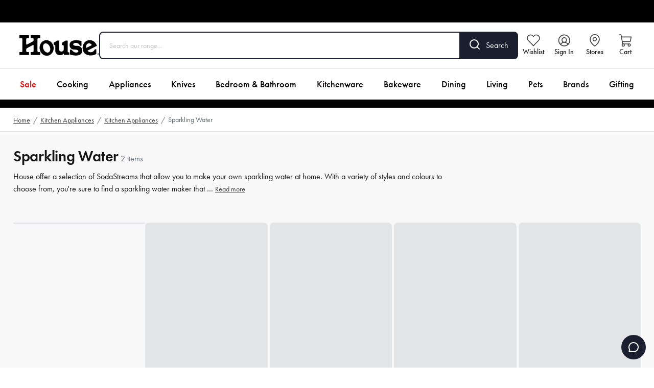

--- FILE ---
content_type: text/html; charset=utf-8
request_url: https://www.house.com.au/collections/kitchen-appliances-kitchen-appliances-sparkling-water
body_size: 28719
content:
<!DOCTYPE html><html lang="en-US"><head><meta charSet="utf-8"/><link rel="shortcut icon" href="https://grbhouse.cdn.prismic.io/grbhouse/5fef2626-06be-4aea-9e30-d2b175907dc6_house-favicon.svg"/><style>
@font-face {
  font-family: 'outfit';
  src: url('/fonts/house/Outfit-Medium.otf');
  font-weight: 500;
	font-display: swap;
}

@font-face {
  font-family: 'outfit';
  src: url('/fonts/house/Outfit-Bold.otf');
  font-weight: 700;
	font-display: swap;
}

@font-face {
  font-family: 'gotham';
  src: url('/fonts/shared/Gotham-Bold.otf');
  font-weight: 700;
	font-display: swap;
}
@font-face {
  font-family: 'gotham';
  src: url('/fonts/shared/Gotham-Medium.otf');
  font-weight: 500;
	font-display: swap;
}
@font-face {
  font-family: 'gotham';
  src: url('/fonts/shared/Gotham-Book.otf');
  font-weight: 400;
	font-display: swap;
}
</style><meta name="viewport" content="width=device-width, initial-scale=1, maximum-scale=1"/><link rel="preconnect" href="https://use.typekit.net" crossorigin="anonymous"/><link rel="stylesheet" data-href="https://use.typekit.net/oll2lyo.css" data-optimized-fonts="true"/><meta name="oke:subscriber_id" content="be088364-e05a-42f1-8d4c-3cebdbe77d38"/><meta http-equiv="Content-Type" content="text/html; charset=utf-8"/><meta name="facebook-domain-verification" content="vpne5bojwjl2nhzb0fre70gkvb3kga"/><link rel="preconnect" href="https://cdn.shopify.com"/><link rel="dns-prefetch" href="https://house-headless.myshopify.com"/><link rel="dns-prefetch" href="https://images.prismic.io"/><link rel="dns-prefetch" href="https://static.zdassets.com"/><title>Sparkling Water - Sparkling Water Makers &amp; More  - House</title><meta name="robots" content="index,follow"/><meta name="description" content="Shop the sparkling water collection at House. Discover SodaStreams, sparkling water makers &amp; kitchen appliances for your home. Free Shipping over $130."/><meta property="og:title" content="Sparkling Water - Sparkling Water Makers &amp; More "/><meta property="og:description" content="Shop the sparkling water collection at House. Discover SodaStreams, sparkling water makers &amp; kitchen appliances for your home. Free Shipping over $130."/><meta property="og:url" content="https://www.house.com.au/collections/kitchen-appliances-kitchen-appliances-sparkling-water"/><meta property="og:type" content="website"/><meta property="og:image" content=""/><meta property="og:image:width" content="800"/><meta property="og:image:height" content="600"/><link rel="canonical" href="https://www.house.com.au/collections/kitchen-appliances-kitchen-appliances-sparkling-water"/><script id="collection-breadcrumb-schema" type="application/ld+json">{"@context":"https://schema.org","@type":"BreadcrumbList","itemListElement":[{"@type":"ListItem","position":1,"name":"Home","item":"https://www.house.com.au"},{"@type":"ListItem","position":2,"name":"Kitchen Appliances","item":"https://www.house.com.au/collections/kitchen-appliances"},{"@type":"ListItem","position":3,"name":"Kitchen Appliances","item":"https://www.house.com.au/collections/kitchen-appliances-kitchen-appliances"},{"@type":"ListItem","position":4,"name":"Sparkling Water","item":"https://www.house.com.au/collections/kitchen-appliances-kitchen-appliances-sparkling-water"}]}</script><meta name="next-head-count" content="25"/><script id="cvly-x" data-nscript="beforeInteractive">(function(_,c,v,l,y){_[y]=_[y]||{};_[y].start=new Date().getTime();const f=c.getElementsByTagName(v)[0],g=c.createElement.bind(c),e=g(v),n=g('link'),env=new URLSearchParams(_.location.search).get(y+'_env');e.src=`https://${l}${env?'-'+env:''}.convincely.io/entry/core.js`;n.rel='preload';n.href=e.src;n.as=v;f.parentNode.insertBefore(n,f);f.parentNode.insertBefore(e,f)})(window,document,'script','house','cvly');</script><link rel="preload" href="/_next/static/css/28967d188d41e417.css" as="style" crossorigin=""/><link rel="stylesheet" href="/_next/static/css/28967d188d41e417.css" crossorigin="" data-n-g=""/><link rel="preload" href="/_next/static/css/b8437edbb98c1126.css" as="style" crossorigin=""/><link rel="stylesheet" href="/_next/static/css/b8437edbb98c1126.css" crossorigin="" data-n-p=""/><noscript data-n-css=""></noscript><script defer="" crossorigin="" nomodule="" src="/_next/static/chunks/polyfills-c67a75d1b6f99dc8.js"></script><script id="ze-snippet" src="https://static.zdassets.com/ekr/snippet.js?key=10b86138-4598-4167-bd00-990e3c12b802" defer="" data-nscript="beforeInteractive" crossorigin=""></script><script src="/_next/static/chunks/webpack-0906bc241f066e6e.js" defer="" crossorigin=""></script><script src="/_next/static/chunks/framework-27a535bf251f96a2.js" defer="" crossorigin=""></script><script src="/_next/static/chunks/main-5912b7f8934afc17.js" defer="" crossorigin=""></script><script src="/_next/static/chunks/pages/_app-7ea02cfd56b39002.js" defer="" crossorigin=""></script><script src="/_next/static/chunks/408-83e7ddc8965bf8cf.js" defer="" crossorigin=""></script><script src="/_next/static/chunks/349-0fa517e76d3831fe.js" defer="" crossorigin=""></script><script src="/_next/static/chunks/341-0e787658cec46a2f.js" defer="" crossorigin=""></script><script src="/_next/static/chunks/pages/collections/%5Bslug%5D-81da7e036aefa14d.js" defer="" crossorigin=""></script><script src="/_next/static/BvPhlxJ6X318vFVpW8KjI/_buildManifest.js" defer="" crossorigin=""></script><script src="/_next/static/BvPhlxJ6X318vFVpW8KjI/_ssgManifest.js" defer="" crossorigin=""></script><link rel="stylesheet" href="https://use.typekit.net/oll2lyo.css"/></head><body><div id="__next"><noscript><iframe src="https://analytics.house.com.au/ns.html?id=GTM-PXSKDZJ" height="0" width="0" style="display:none;visibility:hidden"></iframe></noscript><div class="relative"><div id="gallery" class="blur-0 transition-all"><div class="HeaderPromo_headerPromo__dc5Tq flex items-center w-full bg-header-promo-bg h-11" style="background-color:#000000"></div><div class="sticky z-50 w-full h-auto top-0 transition-[top] ease-in-out duration-500 -top-full"><div class="w-full h-auto block small-desktop:hidden flex flex-col relative -top-full"><header class="w-full bg-header-bg"><div class="w-full mx-auto max-w-screen-xl px-3 sm:px-4 2xl:px-0 flex items-center justify-between p-3 sm:px-4"><nav aria-label="Mobile utility navigation" class="flex gap-2 min-[374px]:gap-4"><button type="button" class="Header_topMenuWrapperMobile__iM0hh"><svg width="18px" height="16px" viewBox="0 0 18 16" version="1.1" xmlns="http://www.w3.org/2000/svg" class="Header_topMenuIconFilled__ExC52"><title>FA47E0E5-15B1-4466-AE33-F08EC684EB83</title><g id="Ecommerce" stroke="none" stroke-width="1" fill="none" fill-rule="evenodd"><g id="mobile_homepage_v01" transform="translate(-18.000000, -65.000000)" fill="#ECEFF2"><g id="Header" transform="translate(-10.000000, 42.000000)"><g id="Top" transform="translate(28.000000, 18.000000)"><path d="M17,19 C17.5522847,19 18,19.4477153 18,20 C18,20.5522847 17.5522847,21 17,21 L1,21 C0.44771525,21 6.76353751e-17,20.5522847 0,20 C-6.76353751e-17,19.4477153 0.44771525,19 1,19 L17,19 Z M17,12 C17.5522847,12 18,12.4477153 18,13 C18,13.5522847 17.5522847,14 17,14 L1,14 C0.44771525,14 6.76353751e-17,13.5522847 0,13 C-6.76353751e-17,12.4477153 0.44771525,12 1,12 L17,12 Z M17,5 C17.5522847,5 18,5.44771525 18,6 C18,6.55228475 17.5522847,7 17,7 L1,7 C0.44771525,7 6.76353751e-17,6.55228475 0,6 C-6.76353751e-17,5.44771525 0.44771525,5 1,5 L17,5 Z" id="menu-icon"></path></g></g></g></g></svg></button><a href="/wishlist"><span class="Header_topMenuWrapperMobile__iM0hh"><img alt="Wishlist" loading="lazy" width="22" height="22" decoding="async" data-nimg="1" style="color:transparent" src="https://grbhouse.cdn.prismic.io/grbhouse/690319ac-61bc-4f12-94bf-17395c1b1a19_wishlist-grey.svg"/></span></a></nav><div class="w-full max-w-logo-mobile lg:max-w-logo-desktop shrink"><a class="relative w-full hover:cursor-pointer" href="/"><img alt="House" loading="lazy" width="300" height="77" decoding="async" data-nimg="1" style="color:transparent" src="https://grbhouse.cdn.prismic.io/grbhouse/4acba811-be93-4e0c-ba3f-46e2fd7d6c20_logo-house.svg"/></a></div><nav aria-label="Mobile shopping navigation" class="flex gap-2 min-[374px]:gap-4"><a class="hidden min-[345px]:block shrink-0" href="/store-locator"><span class="Header_topMenuWrapperMobile__iM0hh"><img alt="Stores" loading="lazy" width="22" height="22" decoding="async" data-nimg="1" style="color:transparent" src="https://grbhouse.cdn.prismic.io/grbhouse/6be23da5-7e1c-4bfc-a22e-86266722f8e2_location-grey.svg"/></span></a><button type="button" class="Header_topMenuWrapperMobile__iM0hh relative shrink-0"><img alt="Cart" loading="lazy" width="22" height="22" decoding="async" data-nimg="1" style="color:transparent" src="https://grbhouse.cdn.prismic.io/grbhouse/c0b13d1e-f9f4-458c-9b9e-d76b2b232efa_bag-grey.svg"/></button></nav></div><div><div class="w-full px-3 sm:px-4 2xl:px-0 pb-3 overflow-y-auto"><form class="flex w-full"><div class="w-full flex items-center border rounded-tl-lg rounded-bl-lg px-4 py-2.5 sm:px-4.5 sm:py-3.5 !border-header-search-border-color border-header-search-border-size"><input placeholder="Search our range..." class="w-full bg-transparent mt-0.5 text-sm text-white placeholder:text-grey-300 text-header-text"/></div><button type="submit" class="flex bg-header-search-button-bg text-header-search-button-text opacity-100 hover:opacity-90 border-header-search-button-border border border-l-0 rounded-tr-lg rounded-br-lg px-4 pt-3 sm:px-4.5 sm:pt-3.5 transition"><span class="sm:mr-3"><svg width="20px" height="20px" viewBox="0 0 20 20" version="1.1" xmlns="http://www.w3.org/2000/svg" class=""><g id="Ecommerce" stroke="none" stroke-width="1" fill="none" fill-rule="evenodd" stroke-linecap="round" stroke-linejoin="round"><g id="homepage_v01" transform="translate(-325.000000, -77.000000)" stroke="currentColor" stroke-width="2"><g id="Header" transform="translate(0.000000, 42.000000)"><g id="Top" transform="translate(100.000000, 18.000000)"><g id="Search" transform="translate(208.000000, 0.000000)"><g id="search" transform="translate(18.000000, 18.000000)"><circle id="Oval" cx="8" cy="8" r="8"></circle><line x1="18" y1="18" x2="13.65" y2="13.65" id="Path"></line></g></g></g></g></g></g></svg></span><span class="hidden sm:block">Search</span></button></form><div class="mt-2 relative"></div></div></div></header></div><div class="small-desktop:block hidden small-desktop:flex w-full h-auto overflow-visible flex flex-col small-desktop:relative -top-full"><header class="w-full bg-header-bg"><div class="w-full mx-auto max-w-screen-xl px-3 sm:px-4 2xl:px-0 py-4.5 flex gap-x-4 lg:gap-x-8 items-center sm:pl-7"><div class="w-full max-w-logo-mobile lg:max-w-logo-desktop shrink"><a class="relative w-full hover:cursor-pointer" href="/"><img alt="House" loading="lazy" width="300" height="77" decoding="async" data-nimg="1" style="color:transparent" src="https://grbhouse.cdn.prismic.io/grbhouse/4acba811-be93-4e0c-ba3f-46e2fd7d6c20_logo-house.svg"/></a></div><div class="relative w-full"><form class="flex w-full"><div class="w-full flex items-center border rounded-tl-lg rounded-bl-lg px-4 py-2.5 sm:px-4.5 sm:py-3.5 !border-header-search-border-color border-header-search-border-size"><input placeholder="Search our range..." class="w-full bg-transparent mt-0.5 text-sm text-white placeholder:text-grey-300 text-header-text"/></div><button type="submit" class="flex bg-header-search-button-bg text-header-search-button-text opacity-100 hover:opacity-90 border-header-search-button-border border border-l-0 rounded-tr-lg rounded-br-lg px-4 pt-3 sm:px-4.5 sm:pt-3.5 transition"><span class="sm:mr-3"><svg width="20px" height="20px" viewBox="0 0 20 20" version="1.1" xmlns="http://www.w3.org/2000/svg" class=""><g id="Ecommerce" stroke="none" stroke-width="1" fill="none" fill-rule="evenodd" stroke-linecap="round" stroke-linejoin="round"><g id="homepage_v01" transform="translate(-325.000000, -77.000000)" stroke="currentColor" stroke-width="2"><g id="Header" transform="translate(0.000000, 42.000000)"><g id="Top" transform="translate(100.000000, 18.000000)"><g id="Search" transform="translate(208.000000, 0.000000)"><g id="search" transform="translate(18.000000, 18.000000)"><circle id="Oval" cx="8" cy="8" r="8"></circle><line x1="18" y1="18" x2="13.65" y2="13.65" id="Path"></line></g></g></g></g></g></g></svg></span><span class="hidden sm:block">Search</span></button></form><div class="absolute h-auto mt-3 z-60 w-[600px] lg:w-[680px] xl:w-[900px]"></div></div><nav class="flex my-auto ml-auto mr-0 w-fit lg:gap-x-2" aria-label="Utility Navigation"><a class="Header_topMenuWrapper__IWvFO" href="/wishlist"><span class="Header_topMenuIconWrapper__jO8PI"><img alt="Wishlist" loading="lazy" width="26" height="26" decoding="async" data-nimg="1" style="color:transparent" src="https://grbhouse.cdn.prismic.io/grbhouse/690319ac-61bc-4f12-94bf-17395c1b1a19_wishlist-grey.svg"/></span><span class="Header_topMenuText__piQGw">Wishlist</span></a><button class="Header_topMenuWrapper__IWvFO"><span class="Header_topMenuIconWrapper__jO8PI"><img alt="Account" loading="lazy" width="26" height="26" decoding="async" data-nimg="1" style="color:transparent" src="https://grbhouse.cdn.prismic.io/grbhouse/18c68413-70a1-469a-9c6c-8239c5e6044e_account-grey.svg"/></span><span class="Header_topMenuText__piQGw">Sign In</span></button><a class="Header_topMenuWrapper__IWvFO" href="/store-locator"><span class="Header_topMenuIconWrapper__jO8PI"><img alt="Stores" loading="lazy" width="26" height="26" decoding="async" data-nimg="1" style="color:transparent" src="https://grbhouse.cdn.prismic.io/grbhouse/6be23da5-7e1c-4bfc-a22e-86266722f8e2_location-grey.svg"/></span><span class="Header_topMenuText__piQGw">Stores</span></a><button type="button" class="Header_topMenuWrapper__IWvFO"><span class="Header_topMenuIconWrapper__jO8PI"><img alt="Cart" loading="lazy" width="26" height="26" decoding="async" data-nimg="1" style="color:transparent" src="https://grbhouse.cdn.prismic.io/grbhouse/c0b13d1e-f9f4-458c-9b9e-d76b2b232efa_bag-grey.svg"/></span><span class="Header_topMenuText__piQGw">Cart</span></button></nav></div><div class="h-px bg-header-border"></div><div class="w-full mx-auto max-w-screen-xl px-3 sm:px-4 2xl:px-0 flex justify-center lg:overflow-x-hidden"><div class=" flex w-full"></div><nav class="flex justify-center w-[fit-content] " data-testid="header-desktop" aria-label="Primary Navigation"><a class="py-3 lg:py-4 px-2.5 lg:px-3.5 xl:px-5 text-sm lg:text-base xl:text-lg lg:leading-6 whitespace-nowrap cursor-pointer hover:bg-header-active-menu-item font-medium hover:text-white text-header-text" style="color:#f50606" href="/kitchen-and-homeware-deals">Sale</a><a class="py-3 lg:py-4 px-2.5 lg:px-3.5 xl:px-5 text-sm lg:text-base xl:text-lg lg:leading-6 whitespace-nowrap cursor-pointer hover:bg-header-active-menu-item font-medium hover:text-white text-header-text" style="color:#000000" href="/collections/cooking">Cooking</a><a class="py-3 lg:py-4 px-2.5 lg:px-3.5 xl:px-5 text-sm lg:text-base xl:text-lg lg:leading-6 whitespace-nowrap cursor-pointer hover:bg-header-active-menu-item font-medium hover:text-white text-header-text" style="color:#000000" href="/collections/kitchen-appliances">Appliances</a><a class="py-3 lg:py-4 px-2.5 lg:px-3.5 xl:px-5 text-sm lg:text-base xl:text-lg lg:leading-6 whitespace-nowrap cursor-pointer hover:bg-header-active-menu-item font-medium hover:text-white text-header-text" style="color:#000000" href="/collections/knives">Knives</a><a class="py-3 lg:py-4 px-2.5 lg:px-3.5 xl:px-5 text-sm lg:text-base xl:text-lg lg:leading-6 whitespace-nowrap cursor-pointer hover:bg-header-active-menu-item font-medium hover:text-white text-header-text" style="color:#000000" href="https://www.house.com.au/bedroom-bathroom">Bedroom &amp; Bathroom</a><a class="py-3 lg:py-4 px-2.5 lg:px-3.5 xl:px-5 text-sm lg:text-base xl:text-lg lg:leading-6 whitespace-nowrap cursor-pointer hover:bg-header-active-menu-item font-medium hover:text-white text-header-text" style="color:#070000" href="/collections/kitchenware">Kitchenware</a><a class="py-3 lg:py-4 px-2.5 lg:px-3.5 xl:px-5 text-sm lg:text-base xl:text-lg lg:leading-6 whitespace-nowrap cursor-pointer hover:bg-header-active-menu-item font-medium hover:text-white text-header-text" style="color:#030000" href="/collections/bakeware">Bakeware</a><a class="py-3 lg:py-4 px-2.5 lg:px-3.5 xl:px-5 text-sm lg:text-base xl:text-lg lg:leading-6 whitespace-nowrap cursor-pointer hover:bg-header-active-menu-item font-medium hover:text-white text-header-text" style="color:#020000" href="/collections/dining">Dining</a><a class="py-3 lg:py-4 px-2.5 lg:px-3.5 xl:px-5 text-sm lg:text-base xl:text-lg lg:leading-6 whitespace-nowrap cursor-pointer hover:bg-header-active-menu-item font-medium hover:text-white text-header-text" style="color:#030000" href="/collections/living">Living</a><a class="py-3 lg:py-4 px-2.5 lg:px-3.5 xl:px-5 text-sm lg:text-base xl:text-lg lg:leading-6 whitespace-nowrap cursor-pointer hover:bg-header-active-menu-item font-medium hover:text-white text-header-text" style="color:#030000" href="/collections/pets">Pets</a><a class="py-3 lg:py-4 px-2.5 lg:px-3.5 xl:px-5 text-sm lg:text-base xl:text-lg lg:leading-6 whitespace-nowrap cursor-pointer hover:bg-header-active-menu-item font-medium hover:text-white text-header-text" href="/brands">Brands</a><a class="py-3 lg:py-4 px-2.5 lg:px-3.5 xl:px-5 text-sm lg:text-base xl:text-lg lg:leading-6 whitespace-nowrap cursor-pointer hover:bg-header-active-menu-item font-medium hover:text-white text-header-text" style="color:#050000" href="/collections/gifting">Gifting</a></nav><div class=" flex w-full "></div></div><div class="Header_megaMenu__uPCSh"><div></div></div></header></div></div><div><div class="flex justify-center py-2" style="background-color:#000000"></div></div><div class="bg-grey-100"><div class="bg-white"><div class="w-full mx-auto max-w-screen-xl px-3 sm:px-4 2xl:px-0"><div class="overflow-x-scroll scrollbar-hide"><ul class="flex items-center whitespace-nowrap pt-3 pb-2.5"><li><a class="text-sm link whitespace-nowrap" href="/">Home</a><span class="text-sm text-grey-500 px-1.5">/</span></li><li><a class="text-sm link whitespace-nowrap" href="/collections/kitchen-appliances">Kitchen Appliances</a><span class="text-sm text-grey-500 px-1.5">/</span></li><li><a class="text-sm link whitespace-nowrap" href="/collections/kitchen-appliances-kitchen-appliances">Kitchen Appliances</a><span class="text-sm text-grey-500 px-1.5">/</span></li><li class="text-sm text-grey-500">Sparkling Water</li></ul></div></div></div><div class="border-b border-default-border"></div><div class="w-full mx-auto max-w-screen-xl px-3 sm:px-4 2xl:px-0 sm:text-left text-center"><div class="flex flex-col items-baseline mt-8 mb-3 text-center xs:flex-row"><h1 class="w-full text-center capitalize h2 xs:w-fit">Sparkling Water</h1><p class="w-full pt-1 ml-1 text-center xs:text-left xs:w-fit text-grey-500">2 items</p></div><div class="sm:w-[70%]"><span class="text-grey-900"><span>
<span>House offer a selection of SodaStreams that allow you to make your own sparkling water at home. With a variety of styles and colours to choose from, you&#x27;re sure to find a sparkling water maker that …</span></span> <button type="button" class="link">Read more</button></span></div></div><div class="bg-grey-100"><div class="w-full mx-auto max-w-screen-xl px-3 sm:px-4 2xl:px-0 sm:pt-7.5 pt-4.5 xs:pb-7.5 flex flex-nowrap gap-x-7.5"><div class="max-w-[16.125rem] w-full transition-[top] ease-in-out duration-300 pb-[8.8rem]"><div class="mt-6 overflow-scroll scrollbar-hide px-6 bg-white border rounded-lg"><div class="w-full h-full flex flex-col"></div></div></div><div class="relative flex w-full lg:gap-8"><div class="flex flex-col w-full"><div class="grid w-full grid-cols-2 lg:grid-cols-1"><div class="lg:hidden"><button role="button" class="block text-center leading-5 rounded-lg whitespace-nowrap transition-colors duration-75 disabled:cursor-not-allowed text-grey-900 font-medium bg-transparent border border-grey-300 hover:border-grey-500 hover:bg-grey-100 disabled:text-grey-400 disabled:hover:bg-transparent disabled:border-grey-200 disabled:hover:border-grey-200 px-7.5 py-3.25 text-base w-full flex items-center justify-center rounded-r-none !bg-white !border-default-border border-r-0 h-[3.375rem]"><svg width="20px" height="20px" viewBox="0 0 16 12" version="1.1" xmlns="http://www.w3.org/2000/svg" class=""><g id="Category" stroke="none" stroke-width="1" fill="none" fill-rule="evenodd"><g id="mobile_category_banner_v01" transform="translate(-71.000000, -993.000000)"><g id="Filter/Sort" transform="translate(12.000000, 972.000000)"><g id="Filter" transform="translate(59.000000, 17.000000)"><g id="filter-icon" transform="translate(0.000000, 4.000000)"><path d="M15.5,9 C15.7761424,9 16,9.22385763 16,9.5 C16,9.77614237 15.7761424,10 15.5,10 L0.5,10 C0.223857625,10 3.38176876e-17,9.77614237 0,9.5 C-3.38176876e-17,9.22385763 0.223857625,9 0.5,9 L15.5,9 Z M15.5,2 C15.7761424,2 16,2.22385763 16,2.5 C16,2.77614237 15.7761424,3 15.5,3 L0.5,3 C0.223857625,3 3.38176876e-17,2.77614237 0,2.5 C-3.38176876e-17,2.22385763 0.223857625,2 0.5,2 L15.5,2 Z" id="menu-icon" fill="#0A203F"></path><circle id="Oval" stroke="#0A203F" fill="#FFFFFF" cx="10.5" cy="2.5" r="2"></circle><circle id="Oval-Copy" stroke="#0A203F" fill="#FFFFFF" cx="5.5" cy="9.5" r="2"></circle></g></g></g></g></g></svg><span class="ml-2 font-medium text-base leading-6 text-brand-accent-11">Filters</span></button></div></div><div class="w-full"><div role="status" class="grid w-full grid-cols-2 gap-1 mb-4 sm:grid-cols-3 xl:grid-cols-4"><div class="inline-block mt-6 w-full rounded-lg aspect-w-4 aspect-h-5 bg-grey-200 animate-skeleton"></div><div class="inline-block mt-6 w-full rounded-lg aspect-w-4 aspect-h-5 bg-grey-200 animate-skeleton"></div><div class="inline-block mt-6 w-full rounded-lg aspect-w-4 aspect-h-5 bg-grey-200 animate-skeleton"></div><div class="inline-block mt-6 w-full rounded-lg aspect-w-4 aspect-h-5 bg-grey-200 animate-skeleton"></div><div class="inline-block mt-6 w-full rounded-lg aspect-w-4 aspect-h-5 bg-grey-200 animate-skeleton"></div><div class="inline-block mt-6 w-full rounded-lg aspect-w-4 aspect-h-5 bg-grey-200 animate-skeleton"></div><div class="inline-block mt-6 w-full rounded-lg aspect-w-4 aspect-h-5 bg-grey-200 animate-skeleton"></div><div class="inline-block mt-6 w-full rounded-lg aspect-w-4 aspect-h-5 bg-grey-200 animate-skeleton"></div><div class="inline-block mt-6 w-full rounded-lg aspect-w-4 aspect-h-5 bg-grey-200 animate-skeleton"></div><div class="inline-block mt-6 w-full rounded-lg aspect-w-4 aspect-h-5 bg-grey-200 animate-skeleton"></div><div class="inline-block mt-6 w-full rounded-lg aspect-w-4 aspect-h-5 bg-grey-200 animate-skeleton"></div><div class="inline-block mt-6 w-full rounded-lg aspect-w-4 aspect-h-5 bg-grey-200 animate-skeleton"></div><span class="sr-only">Loading...</span></div></div></div></div></div></div></div><footer class="w-full"><div class="bg-white flex justify-center p-4 border-b text-grey-900 py-3 sm:py-8 "><ul class="hidden md:flex justify-center sm:justify-between max-w-[55.625rem] w-full"><li class="sm:block hidden"><a class="flex gap-x-3" href="/shipping-and-delivery"><img alt="Delivery van" loading="lazy" width="33" height="32" decoding="async" data-nimg="1" style="color:transparent" src="https://grbhouse.cdn.prismic.io/grbhouse/075d1204-a78d-4e9e-a2f8-ab6d1e18dfe3_Truck.svg"/><div class="PromoBanner_promoBanner__s_rH3 relative flex items-center"><p class="p">Free shipping on orders over $130</p></div></a></li><li class="sm:block "><a class="flex gap-x-3" href="/about-us"><img alt="Heart" loading="lazy" width="33" height="32" decoding="async" data-nimg="1" style="color:transparent" src="https://grbhouse.cdn.prismic.io/grbhouse/1a5bea8f-d261-42bf-a5b1-29d40281d01c_Heart.svg"/><div class="PromoBanner_promoBanner__s_rH3 relative flex items-center"><p class="p">Trusted by over 2 Million Customers</p></div></a></li><li class="sm:block hidden"><a class="flex gap-x-3" href="https://grb-house.vercel.app/store-locator"><img alt="Location" loading="lazy" width="33" height="32" decoding="async" data-nimg="1" style="color:transparent" src="https://grbhouse.cdn.prismic.io/grbhouse/d0fa7288-e794-4636-9b74-eaaa6d5c17e7_MapPin.svg"/><div class="PromoBanner_promoBanner__s_rH3 relative flex items-center"><p class="p">Over 100 Stores</p></div></a></li></ul><div class="w-full block md:hidden overflow-hidden embla"><div class="embla__container flex w-full"><div class="embla__slide flex-[0_0_100%] min-w-0 flex items-center justify-center"><a class="flex gap-x-3" href="/shipping-and-delivery"><img alt="Delivery van" loading="lazy" width="33" height="32" decoding="async" data-nimg="1" style="color:transparent" src="https://grbhouse.cdn.prismic.io/grbhouse/075d1204-a78d-4e9e-a2f8-ab6d1e18dfe3_Truck.svg"/><div class="PromoBanner_promoBanner__s_rH3 relative flex items-center"><p class="p">Free shipping on orders over $130</p></div></a></div><div class="embla__slide flex-[0_0_100%] min-w-0 flex items-center justify-center"><a class="flex gap-x-3" href="/about-us"><img alt="Heart" loading="lazy" width="33" height="32" decoding="async" data-nimg="1" style="color:transparent" src="https://grbhouse.cdn.prismic.io/grbhouse/1a5bea8f-d261-42bf-a5b1-29d40281d01c_Heart.svg"/><div class="PromoBanner_promoBanner__s_rH3 relative flex items-center"><p class="p">Trusted by over 2 Million Customers</p></div></a></div><div class="embla__slide flex-[0_0_100%] min-w-0 flex items-center justify-center"><a class="flex gap-x-3" href="https://grb-house.vercel.app/store-locator"><img alt="Location" loading="lazy" width="33" height="32" decoding="async" data-nimg="1" style="color:transparent" src="https://grbhouse.cdn.prismic.io/grbhouse/d0fa7288-e794-4636-9b74-eaaa6d5c17e7_MapPin.svg"/><div class="PromoBanner_promoBanner__s_rH3 relative flex items-center"><p class="p">Over 100 Stores</p></div></a></div></div></div></div><section class="w-full border-default-border pt-0 sm:pt-12 pb-0 bg-white"><div class="w-full mx-auto max-w-screen-xl px-0 sm:px-4 2xl:px-0"><div class="px-4 py-8 bg-newsletter-bg sm:rounded-lg md:px-10 lg:px-12 md:py-10 lg:py-12"><div class="flex flex-col items-center justify-between md:flex-row gap-x-6"><div><div class="text-2xl text-center text-white md:text-3xl font-medium md:text-left">Sign up to our mailing list</div><div class="text-base text-center text-white md:text-left">Don’t miss out on fantastic discounts and promotions.</div></div><div class="max-w-[29.875rem] w-full"><form class="flex flex-col mt-4 md:mt-0"><div class="flex md:flex-row flex-col w-full gap-4.5"><div class="w-full"><div class="flex flex-col relative w-full"><input placeholder="Enter your email" name="email" type="email" class="w-full z-0 bg-transparent text-base leading-6 border rounded px-4 pt-3.5 pb-2.5 text-grey-900 border-default-border h-12 !border-default-border text-grey-100" value=""/><label class="absolute z-20 pointer-events-none transparent px-1 mx-3 origin-top-left transition-all duration-150 ease-in-out top-3.5 text-base text-grey-700"></label></div><div class="block mt-4 md:hidden md:mt-0"><label class="flex items-center select-none w-fit text-sm text-grey-700 cursor-pointer text-grey-100"><input name="privacy" class="absolute w-0 h-0 opacity-0" type="checkbox"/><div class="flex grow-0 shrink-0 justify-center items-center w-5 h-5 rounded-[0.188rem] bg-transparent border border-default-border"></div><span class="ml-2">I have read and accept the<!-- --> <a class="text-sm" href="/privacy-collection-statement"><span class="underline cursor-pointer">Privacy Collection Statement</span></a></span></label></div></div><button role="button" class="block text-center leading-5 rounded-lg whitespace-nowrap transition-colors duration-75 disabled:cursor-not-allowed text-white font-semibold bg-brand-primary hover:bg-brand-primary-hover border border-brand-primary hover:border-brand-primary-hover disabled:text-grey-400 disabled:bg-grey-200 disabled:hover:bg-grey-200 disabled:hover:border-grey-200 disabled:border-default-border px-7.5 py-3.25 text-base w-fit md:max-w-[6.375rem] !w-full h-12 disabled:bg-gray-text !bg-newsletter-button-bg !text-newsletter-button-text hover:!bg-newsletter-button-bg-hover text-newsletter-button-text-hover rounded px-0" type="submit">Sign up</button></div><div class="hidden mt-3 md:block"><label class="flex items-center select-none w-fit text-sm text-grey-700 cursor-pointer text-grey-100"><input name="privacy" class="absolute w-0 h-0 opacity-0" type="checkbox"/><div class="flex grow-0 shrink-0 justify-center items-center w-5 h-5 rounded-[0.188rem] bg-transparent border border-default-border"></div><span class="ml-2">I have read and accept the<!-- --> <a class="text-sm" href="/privacy-collection-statement"><span class="underline cursor-pointer">Privacy Collection Statement</span></a></span></label></div></form></div></div></div></div></section><div class="hidden small-desktop:block"><div class="w-full mx-auto max-w-screen-xl px-3 sm:px-4 2xl:px-0 grid grid-cols-2 gap-8 py-15 gap-x-8 md:grid-cols-5 sm:pl-7"><nav aria-label="Social navigation" class="flex flex-col gap-8"><a class="flex align-center w-full max-w-[134px] lg:max-w-[176px] hover:cursor-pointer" href="/"><img alt="House" loading="lazy" width="126" height="32" decoding="async" data-nimg="1" class="block" style="color:transparent" src="https://grbhouse.cdn.prismic.io/grbhouse/4acba811-be93-4e0c-ba3f-46e2fd7d6c20_logo-house.svg"/></a><ul class="flex gap-x-6 small-desktop:gap-x-3 lg:gap-x-5 xl:gap-x-7"><li><a href="https://www.facebook.com/HouseRetail"><svg width="20px" height="22px" viewBox="0 0 20 22" version="1.1" xmlns="http://www.w3.org/2000/svg" class=""><title>ADC78330-2425-40B5-BC46-F4F4E597A2CA</title><g id="Ecommerce" stroke="none" stroke-width="1" fill="none" fill-rule="evenodd"><g id="homepage_v01" transform="translate(-1048.000000, -7365.000000)" fill="#0A203F" fill-rule="nonzero"><g id="Footer" transform="translate(0.000000, 7051.000000)"><g id="Top" transform="translate(100.000000, 272.000000)"><g id="Col.4" transform="translate(948.000000, 0.000000)"><g id="Social" transform="translate(0.000000, 42.000000)"><path d="M19.99995,1.10268453 C19.99995,0.495517037 19.504433,0 18.8928186,0 L1.10268453,0 C0.495517037,0 0,0.495517037 0,1.10268453 L0,18.8972655 C0,19.504433 0.495517037,19.99995 1.10268453,19.99995 L10.674063,19.99995 L10.674063,12.2544336 L8.06695284,12.2544336 L8.06695284,9.23660149 L10.674063,9.23660149 L10.674063,7.00891105 C10.674063,4.42407864 12.2544336,3.01783216 14.5579819,3.01783216 C15.6651568,3.01783216 16.6115482,3.10267081 16.8883419,3.13837629 L16.8883419,5.8392624 L15.2901403,5.8392624 C14.0356966,5.8392624 13.7946084,6.43300219 13.7946084,7.30802616 L13.7946084,9.23660149 L16.7856723,9.23660149 L16.3972717,12.2544336 L13.7990552,12.2544336 L13.7990552,19.9955032 L18.8972655,19.9955032 C19.504433,19.9955032 19.99995,19.504433 19.99995,18.8928186 L19.99995,1.10268453 Z" id="facebook-icon"></path></g></g></g></g></g></g></svg></a></li><li><a href="http://instagram.com/house.online"><svg width="20px" height="22px" viewBox="0 0 20 22" xmlns="http://www.w3.org/2000/svg" class="fill-grey-900"><g stroke="none" stroke-width="1" fill="none" fill-rule="evenodd"><g transform="translate(-1092.000000, -7365.000000)" fill="currentColor" fill-rule="nonzero"><g transform="translate(0.000000, 7051.000000)"><g transform="translate(100.000000, 272.000000)"><g transform="translate(948.000000, 0.000000)"><g transform="translate(0.000000, 42.000000)"><path d="M54.0021558,4.87225318 C51.1644696,4.87225318 48.8755757,7.16165574 48.8755757,10.0000163 C48.8755757,12.8383334 51.1644696,15.1277359 54.0021558,15.1277359 C56.8398857,15.1277359 59.1287795,12.8383334 59.1287795,10.0000163 C59.1287795,7.16165574 56.8398857,4.87225318 54.0021558,4.87225318 Z M54.0021558,13.3336856 C52.1683742,13.3336856 50.6692274,11.838651 50.6692274,10.0000163 C50.6692274,8.16133814 52.1639298,6.66630348 54.0021558,6.66630348 C55.8404255,6.66630348 57.3351279,8.16133814 57.3351279,10.0000163 C57.3351279,11.838651 55.8359811,13.3336856 54.0021558,13.3336856 Z M60.534246,4.66249333 C60.534246,4.00200913 59.9988302,3.46647433 59.3384928,3.46647433 C58.6781553,3.46647433 58.1427395,4.00200913 58.1427395,4.66249333 C58.1427395,5.32297754 58.6736674,5.85851234 59.3384928,5.85851234 C59.9988302,5.85851234 60.534246,5.32746648 60.534246,4.66249333 Z M63.9296571,5.87638093 C63.8538414,4.27422189 63.4879652,2.85506338 62.3145209,1.68580368 C61.1455211,0.516587556 59.7266779,0.150630059 58.1248749,0.0703085546 C56.4740095,-0.0234361849 51.5258578,-0.0234361849 49.8749924,0.0703085546 C48.2776773,0.146141119 46.8588342,0.512098617 45.68539,1.68135832 C44.5119457,2.85061802 44.1505139,4.26977653 44.0702103,5.87193558 C43.9765299,7.52316788 43.9765299,12.4723759 44.0702103,14.1236082 C44.1460695,15.7257672 44.5119457,17.1449257 45.68539,18.3141854 C46.8588342,19.4834451 48.273233,19.849359 49.8749924,19.9297241 C51.5258578,20.0234253 56.4740095,20.0234253 58.1248749,19.9297241 C59.7266779,19.853848 61.1455211,19.4878905 62.3145209,18.3141854 C63.4834772,17.1449257 63.8493534,15.7257672 63.9296571,14.1236082 C64.023381,12.4723759 64.023381,7.52761324 63.9296571,5.87638093 Z M61.7969262,15.8953445 C61.4489146,16.7700339 60.7752005,17.4439414 59.8962175,17.7964756 C58.579987,18.3186308 55.4567282,18.1981267 54.0021558,18.1981267 C52.547627,18.1981267 49.4199238,18.3141854 48.1081377,17.7964756 C47.2336427,17.4483867 46.559885,16.7745229 46.2074291,15.8953445 C45.68539,14.5788215 45.8058672,11.4548685 45.8058672,10.0000163 C45.8058672,8.54512065 45.6898343,5.41672228 46.2074291,4.10464458 C46.5554406,3.22995517 47.2291547,2.55604773 48.1081377,2.20351347 C49.4243682,1.68135832 52.547627,1.80186236 54.0021558,1.80186236 C55.4567282,1.80186236 58.5844314,1.68580368 59.8962175,2.20351347 C60.7707126,2.55160237 61.4444703,3.22546623 61.7969262,4.10464458 C62.3189653,5.42116764 62.198488,8.54512065 62.198488,10.0000163 C62.198488,11.4548685 62.3189653,14.5832668 61.7969262,15.8953445 Z"></path></g></g></g></g></g></g></svg></a></li><li><a href="http://pinterest.com/houseretailaus"><svg fill="#0A203F" xmlns="http://www.w3.org/2000/svg" viewBox="0 0 30 30" width="20px" height="20px" class=""><g id="surface149333922"><path d="M 15 0.238281 C 6.847656 0.238281 0.238281 6.847656 0.238281 15 C 0.238281 21.253906 4.128906 26.59375 9.621094 28.742188 C 9.492188 27.578125 9.375 25.785156 9.671875 24.511719 C 9.941406 23.359375 11.402344 17.171875 11.402344 17.171875 C 11.402344 17.171875 10.960938 16.289062 10.960938 14.984375 C 10.960938 12.929688 12.152344 11.398438 13.632812 11.398438 C 14.890625 11.398438 15.5 12.34375 15.5 13.476562 C 15.5 14.746094 14.695312 16.636719 14.277344 18.390625 C 13.929688 19.859375 15.011719 21.058594 16.460938 21.058594 C 19.085938 21.058594 21.101562 18.292969 21.101562 14.300781 C 21.101562 10.765625 18.5625 8.296875 14.9375 8.296875 C 10.738281 8.296875 8.273438 11.445312 8.273438 14.699219 C 8.273438 15.96875 8.761719 17.328125 9.371094 18.070312 C 9.492188 18.214844 9.507812 18.34375 9.472656 18.492188 C 9.363281 18.960938 9.113281 19.960938 9.0625 20.167969 C 9 20.4375 8.851562 20.496094 8.570312 20.363281 C 6.726562 19.503906 5.574219 16.8125 5.574219 14.644531 C 5.574219 9.988281 8.957031 5.714844 15.328125 5.714844 C 20.449219 5.714844 24.425781 9.363281 24.425781 14.238281 C 24.425781 19.324219 21.21875 23.417969 16.765625 23.417969 C 15.273438 23.417969 13.867188 22.640625 13.386719 21.722656 C 13.386719 21.722656 12.644531 24.542969 12.464844 25.234375 C 12.132812 26.515625 11.234375 28.121094 10.628906 29.101562 C 12.011719 29.527344 13.476562 29.761719 15 29.761719 C 23.152344 29.761719 29.761719 23.152344 29.761719 15 C 29.761719 6.847656 23.152344 0.238281 15 0.238281 Z M 15 0.238281 "></path></g></svg></a></li><li><a href="https://twitter.com/HouseRetailAus"><svg width="20px" height="20px" fill="none" xmlns="http://www.w3.org/2000/svg" class="" viewBox="0 0 487.43 456.19"><path d="m7.48 21.9 188.18 251.67L6.29 478.1h42.62L214.71 299l134 179.11h145L294.93 212.33 471.2 21.9h-42.62L275.89 186.82 152.51 21.9Zm62.68 31.4h66.63L431 446.7h-66.61Z" fill="#1d1d1b" transform="translate(-6.29 -21.9)"></path></svg></a></li><li><a href="https://www.youtube.com/channel/UC70yPAAqFVKk-QVq8FH4XZQ"><svg width="20px" height="20px" viewBox="0 0 20 20" fill="none" xmlns="http://www.w3.org/2000/svg" class=""><path d="M19.8008 6C19.8008 6 19.6055 4.62109 19.0039 4.01563C18.2422 3.21875 17.3906 3.21484 17 3.16797C14.2031 2.96484 10.0039 2.96484 10.0039 2.96484H9.99609C9.99609 2.96484 5.79688 2.96484 3 3.16797C2.60938 3.21484 1.75781 3.21875 0.996094 4.01563C0.394531 4.62109 0.203125 6 0.203125 6C0.203125 6 0 7.62109 0 9.23828V10.7539C0 12.3711 0.199219 13.9922 0.199219 13.9922C0.199219 13.9922 0.394531 15.3711 0.992187 15.9766C1.75391 16.7734 2.75391 16.7461 3.19922 16.832C4.80078 16.9844 10 17.0313 10 17.0313C10 17.0313 14.2031 17.0234 17 16.8242C17.3906 16.7773 18.2422 16.7734 19.0039 15.9766C19.6055 15.3711 19.8008 13.9922 19.8008 13.9922C19.8008 13.9922 20 12.375 20 10.7539V9.23828C20 7.62109 19.8008 6 19.8008 6ZM7.93359 12.5938V6.97266L13.3359 9.79297L7.93359 12.5938Z" fill="#191F2E"></path></svg></a></li></ul></nav><nav aria-label="Help &amp; Information"><h4 class="mb-5 text-lg font-semibold text-grey-900">Help &amp; Information</h4><ul class="text-gray-300"><li class="mb-3"><a href="/easy-returns"><div class="hover:underline text-sm text-grey-900">Easy Returns</div></a></li><li class="mb-3"><a href="https://www.house.com.au/same-day-delivery"><div class="hover:underline text-sm text-grey-900">Fast Same Day Delivery</div></a></li><li class="mb-3"><a href="/shipping-and-delivery"><div class="hover:underline text-sm text-grey-900">Delivery &amp; Shipping</div></a></li><li class="mb-3"><a href="/faqs"><div class="hover:underline text-sm text-grey-900">FAQs</div></a></li><li class="mb-3"><a href="/contact"><div class="hover:underline text-sm text-grey-900">Contact Us</div></a></li><li class="mb-3"><a href="/terms-and-conditions"><div class="hover:underline text-sm text-grey-900">Terms &amp; Conditions</div></a></li><li class="mb-3"><a href="/privacy-policy"><div class="hover:underline text-sm text-grey-900">Privacy Policy</div></a></li><li class="mb-3"><a href="/privacy-collection-statement"><div class="hover:underline text-sm text-grey-900">Privacy Collection Statement</div></a></li><li class="mb-3"><a href="/payments-policy"><div class="hover:underline text-sm text-grey-900">Payments Policy</div></a></li><li class="mb-3"><a href="/returns-and-warranty-policy"><div class="hover:underline text-sm text-grey-900">Returns &amp; Warranty Policy</div></a></li><li class="mb-3"><a href="/gift-card-terms-and-conditions"><div class="hover:underline text-sm text-grey-900">Gift Card Terms &amp; Conditions</div></a></li><li class="mb-3"><a href="/promotion-terms-and-conditions"><div class="hover:underline text-sm text-grey-900">Promotional Terms</div></a></li><li class="mb-3"><a href="/house-vip-rewards-terms-conditions"><div class="hover:underline text-sm text-grey-900">VIP Rewards Terms &amp; Conditions</div></a></li><li class="mb-3"><a href="/product-recommender"><div class="hover:underline text-sm text-grey-900">Buying Guide</div></a></li></ul></nav><nav aria-label="About House"><h4 class="mb-5 text-lg font-semibold text-grey-900">About House</h4><ul class="text-gray-300"><li class="mb-3"><a href="/about-us"><div class="hover:underline text-sm text-grey-900">About Us</div></a></li><li class="mb-3"><a href="/blog"><div class="hover:underline text-sm text-grey-900">Blog</div></a></li><li class="mb-3"><a href="https://www.house.com.au/store-locator"><div class="hover:underline text-sm text-grey-900">Store Locator</div></a></li><li class="mb-3"><a href="/careers"><div class="hover:underline text-sm text-grey-900">Careers</div></a></li><li class="mb-3"><a href="/gift-cards"><div class="hover:underline text-sm text-grey-900">Gift Cards</div></a></li><li class="mb-3"><a href="https://www.house.com.au/sitemap"><div class="hover:underline text-sm text-grey-900">Sitemap</div></a></li><li class="mb-3"><a href="/vip-rewards"><div class="hover:underline text-sm text-grey-900">VIP Rewards</div></a></li></ul></nav><nav aria-label="Trending Collections"><h4 class="mb-5 text-lg font-semibold text-grey-900">Trending Collections</h4><ul class="text-gray-300"><li class="mb-3"><a href="https://www.house.com.au/collections/sale"><div class="hover:underline text-sm text-grey-900">Sale</div></a></li><li class="mb-3"><a href="https://www.house.com.au/collections/baccarat"><div class="hover:underline text-sm text-grey-900">Baccarat</div></a></li><li class="mb-3"><a href="https://www.house.com.au/collections/cookware-sale"><div class="hover:underline text-sm text-grey-900">Cookware Sale</div></a></li><li class="mb-3"><a href="https://www.house.com.au/collections/bed-bath-bedroom"><div class="hover:underline text-sm text-grey-900">Bedroom</div></a></li><li class="mb-3"><a href="https://www.house.com.au/collections/bessemer"><div class="hover:underline text-sm text-grey-900">Bessemer</div></a></li><li class="mb-3"><a href="https://www.house.com.au/collections/oxo"><div class="hover:underline text-sm text-grey-900">Oxo</div></a></li><li class="mb-3"><a href="https://www.house.com.au/collections/dining-drinkware-glasses"><div class="hover:underline text-sm text-grey-900">Glasses</div></a></li><li class="mb-3"><a href="https://www.house.com.au/collections/cooking-appliances-air-fryers"><div class="hover:underline text-sm text-grey-900">Air Fryers</div></a></li><li class="mb-3"><a href="https://www.house.com.au/collections/dining-drinkware-mugs-cups-coffee-cups-mugs"><div class="hover:underline text-sm text-grey-900">Coffee Cup Mugs</div></a></li><li class="mb-3"><a href="https://www.house.com.au/collections/cooking-cookware-grill-pans-griddles"><div class="hover:underline text-sm text-grey-900">Grill Pans &amp; Griddles</div></a></li><li class="mb-3"><a href="https://www.house.com.au/collections/baccarat-le-connoisseur"><div class="hover:underline text-sm text-grey-900">Baccarat Le Connoisseur</div></a></li><li class="mb-3"><a href="https://www.house.com.au/collections/cooking-cookware-cast-iron-cookware"><div class="hover:underline text-sm text-grey-900">Cast Iron Cookware</div></a></li><li class="mb-3"><a href="https://www.house.com.au/collections/ecology"><div class="hover:underline text-sm text-grey-900">Ecology</div></a></li><li class="mb-3"><a href="https://www.house.com.au/collections/kitchenware-kitchen-utensils"><div class="hover:underline text-sm text-grey-900">Kitchen Utensils</div></a></li></ul></nav><div><div class="mb-8"><h4 class="mb-4 text-lg font-semibold text-grey-900">We accept</h4><div class="flex flex-wrap items-start gap-2"><div class="relative border rounded-lg overflow-hidden w-[39px] h-[28px]"><img alt="visa" loading="lazy" decoding="async" data-nimg="fill" style="position:absolute;height:100%;width:100%;left:0;top:0;right:0;bottom:0;object-fit:cover;color:transparent" src="/icons/payment-methods/visa.svg"/></div><div class="relative border rounded-lg overflow-hidden w-[39px] h-[28px]"><img alt="mastercard" loading="lazy" decoding="async" data-nimg="fill" style="position:absolute;height:100%;width:100%;left:0;top:0;right:0;bottom:0;object-fit:cover;color:transparent" src="/icons/payment-methods/mastercard.svg"/></div><div class="relative border rounded-lg overflow-hidden w-[39px] h-[28px]"><img alt="paypal" loading="lazy" decoding="async" data-nimg="fill" style="position:absolute;height:100%;width:100%;left:0;top:0;right:0;bottom:0;object-fit:cover;color:transparent" src="/icons/payment-methods/paypal.svg"/></div><div class="relative border rounded-lg overflow-hidden w-[39px] h-[28px]"><img alt="amex" loading="lazy" decoding="async" data-nimg="fill" style="position:absolute;height:100%;width:100%;left:0;top:0;right:0;bottom:0;object-fit:cover;color:transparent" src="/icons/payment-methods/amex.svg"/></div><div class="relative border rounded-lg overflow-hidden w-[39px] h-[28px]"><img alt="afterpay" loading="lazy" decoding="async" data-nimg="fill" style="position:absolute;height:100%;width:100%;left:0;top:0;right:0;bottom:0;object-fit:cover;color:transparent" src="/icons/payment-methods/afterpay.svg"/></div><div class="relative border rounded-lg overflow-hidden w-[39px] h-[28px]"><img alt="zippay" loading="lazy" decoding="async" data-nimg="fill" style="position:absolute;height:100%;width:100%;left:0;top:0;right:0;bottom:0;object-fit:cover;color:transparent" src="/icons/payment-methods/zippay.svg"/></div></div></div><div><h4 class="mb-4 text-lg font-semibold text-grey-900">We deliver using</h4><div class="flex gap-3"><div class="w-14"><img alt="" loading="lazy" width="54" height="24" decoding="async" data-nimg="1" class="block" style="color:transparent" src="https://grbhouse.cdn.prismic.io/grbhouse/b6e68823-3769-4a31-8b9b-82bb5c92e4f3_AusPost-Logo.svg"/></div><div class="w-14"><img alt="" loading="lazy" width="54" height="24" decoding="async" data-nimg="1" class="block" style="color:transparent" src="https://grbhouse.cdn.prismic.io/grbhouse/549d3012-ab64-476c-8218-5be95c8be8e5_AusPost-Logo+%281%29+%281%29.svg"/></div></div></div></div></div></div><div class="block small-desktop:hidden"><nav aria-label="Social navigation" class="flex flex-col w-full gap-6 py-6 small-desktop:gap-8"><a class="flex justify-center hover:cursor-pointer" href="/"><img alt="House" loading="lazy" width="126" height="32" decoding="async" data-nimg="1" class="block" style="color:transparent" src="https://grbhouse.cdn.prismic.io/grbhouse/4acba811-be93-4e0c-ba3f-46e2fd7d6c20_logo-house.svg"/></a><div class="flex justify-center space-x-6"><ul class="flex gap-x-6 small-desktop:gap-x-3 lg:gap-x-5 xl:gap-x-7"><li><a href="https://www.facebook.com/HouseRetail"><svg width="20px" height="22px" viewBox="0 0 20 22" version="1.1" xmlns="http://www.w3.org/2000/svg" class=""><title>ADC78330-2425-40B5-BC46-F4F4E597A2CA</title><g id="Ecommerce" stroke="none" stroke-width="1" fill="none" fill-rule="evenodd"><g id="homepage_v01" transform="translate(-1048.000000, -7365.000000)" fill="#0A203F" fill-rule="nonzero"><g id="Footer" transform="translate(0.000000, 7051.000000)"><g id="Top" transform="translate(100.000000, 272.000000)"><g id="Col.4" transform="translate(948.000000, 0.000000)"><g id="Social" transform="translate(0.000000, 42.000000)"><path d="M19.99995,1.10268453 C19.99995,0.495517037 19.504433,0 18.8928186,0 L1.10268453,0 C0.495517037,0 0,0.495517037 0,1.10268453 L0,18.8972655 C0,19.504433 0.495517037,19.99995 1.10268453,19.99995 L10.674063,19.99995 L10.674063,12.2544336 L8.06695284,12.2544336 L8.06695284,9.23660149 L10.674063,9.23660149 L10.674063,7.00891105 C10.674063,4.42407864 12.2544336,3.01783216 14.5579819,3.01783216 C15.6651568,3.01783216 16.6115482,3.10267081 16.8883419,3.13837629 L16.8883419,5.8392624 L15.2901403,5.8392624 C14.0356966,5.8392624 13.7946084,6.43300219 13.7946084,7.30802616 L13.7946084,9.23660149 L16.7856723,9.23660149 L16.3972717,12.2544336 L13.7990552,12.2544336 L13.7990552,19.9955032 L18.8972655,19.9955032 C19.504433,19.9955032 19.99995,19.504433 19.99995,18.8928186 L19.99995,1.10268453 Z" id="facebook-icon"></path></g></g></g></g></g></g></svg></a></li><li><a href="http://instagram.com/house.online"><svg width="20px" height="22px" viewBox="0 0 20 22" xmlns="http://www.w3.org/2000/svg" class="fill-grey-900"><g stroke="none" stroke-width="1" fill="none" fill-rule="evenodd"><g transform="translate(-1092.000000, -7365.000000)" fill="currentColor" fill-rule="nonzero"><g transform="translate(0.000000, 7051.000000)"><g transform="translate(100.000000, 272.000000)"><g transform="translate(948.000000, 0.000000)"><g transform="translate(0.000000, 42.000000)"><path d="M54.0021558,4.87225318 C51.1644696,4.87225318 48.8755757,7.16165574 48.8755757,10.0000163 C48.8755757,12.8383334 51.1644696,15.1277359 54.0021558,15.1277359 C56.8398857,15.1277359 59.1287795,12.8383334 59.1287795,10.0000163 C59.1287795,7.16165574 56.8398857,4.87225318 54.0021558,4.87225318 Z M54.0021558,13.3336856 C52.1683742,13.3336856 50.6692274,11.838651 50.6692274,10.0000163 C50.6692274,8.16133814 52.1639298,6.66630348 54.0021558,6.66630348 C55.8404255,6.66630348 57.3351279,8.16133814 57.3351279,10.0000163 C57.3351279,11.838651 55.8359811,13.3336856 54.0021558,13.3336856 Z M60.534246,4.66249333 C60.534246,4.00200913 59.9988302,3.46647433 59.3384928,3.46647433 C58.6781553,3.46647433 58.1427395,4.00200913 58.1427395,4.66249333 C58.1427395,5.32297754 58.6736674,5.85851234 59.3384928,5.85851234 C59.9988302,5.85851234 60.534246,5.32746648 60.534246,4.66249333 Z M63.9296571,5.87638093 C63.8538414,4.27422189 63.4879652,2.85506338 62.3145209,1.68580368 C61.1455211,0.516587556 59.7266779,0.150630059 58.1248749,0.0703085546 C56.4740095,-0.0234361849 51.5258578,-0.0234361849 49.8749924,0.0703085546 C48.2776773,0.146141119 46.8588342,0.512098617 45.68539,1.68135832 C44.5119457,2.85061802 44.1505139,4.26977653 44.0702103,5.87193558 C43.9765299,7.52316788 43.9765299,12.4723759 44.0702103,14.1236082 C44.1460695,15.7257672 44.5119457,17.1449257 45.68539,18.3141854 C46.8588342,19.4834451 48.273233,19.849359 49.8749924,19.9297241 C51.5258578,20.0234253 56.4740095,20.0234253 58.1248749,19.9297241 C59.7266779,19.853848 61.1455211,19.4878905 62.3145209,18.3141854 C63.4834772,17.1449257 63.8493534,15.7257672 63.9296571,14.1236082 C64.023381,12.4723759 64.023381,7.52761324 63.9296571,5.87638093 Z M61.7969262,15.8953445 C61.4489146,16.7700339 60.7752005,17.4439414 59.8962175,17.7964756 C58.579987,18.3186308 55.4567282,18.1981267 54.0021558,18.1981267 C52.547627,18.1981267 49.4199238,18.3141854 48.1081377,17.7964756 C47.2336427,17.4483867 46.559885,16.7745229 46.2074291,15.8953445 C45.68539,14.5788215 45.8058672,11.4548685 45.8058672,10.0000163 C45.8058672,8.54512065 45.6898343,5.41672228 46.2074291,4.10464458 C46.5554406,3.22995517 47.2291547,2.55604773 48.1081377,2.20351347 C49.4243682,1.68135832 52.547627,1.80186236 54.0021558,1.80186236 C55.4567282,1.80186236 58.5844314,1.68580368 59.8962175,2.20351347 C60.7707126,2.55160237 61.4444703,3.22546623 61.7969262,4.10464458 C62.3189653,5.42116764 62.198488,8.54512065 62.198488,10.0000163 C62.198488,11.4548685 62.3189653,14.5832668 61.7969262,15.8953445 Z"></path></g></g></g></g></g></g></svg></a></li><li><a href="http://pinterest.com/houseretailaus"><svg fill="#0A203F" xmlns="http://www.w3.org/2000/svg" viewBox="0 0 30 30" width="20px" height="20px" class=""><g id="surface149333922"><path d="M 15 0.238281 C 6.847656 0.238281 0.238281 6.847656 0.238281 15 C 0.238281 21.253906 4.128906 26.59375 9.621094 28.742188 C 9.492188 27.578125 9.375 25.785156 9.671875 24.511719 C 9.941406 23.359375 11.402344 17.171875 11.402344 17.171875 C 11.402344 17.171875 10.960938 16.289062 10.960938 14.984375 C 10.960938 12.929688 12.152344 11.398438 13.632812 11.398438 C 14.890625 11.398438 15.5 12.34375 15.5 13.476562 C 15.5 14.746094 14.695312 16.636719 14.277344 18.390625 C 13.929688 19.859375 15.011719 21.058594 16.460938 21.058594 C 19.085938 21.058594 21.101562 18.292969 21.101562 14.300781 C 21.101562 10.765625 18.5625 8.296875 14.9375 8.296875 C 10.738281 8.296875 8.273438 11.445312 8.273438 14.699219 C 8.273438 15.96875 8.761719 17.328125 9.371094 18.070312 C 9.492188 18.214844 9.507812 18.34375 9.472656 18.492188 C 9.363281 18.960938 9.113281 19.960938 9.0625 20.167969 C 9 20.4375 8.851562 20.496094 8.570312 20.363281 C 6.726562 19.503906 5.574219 16.8125 5.574219 14.644531 C 5.574219 9.988281 8.957031 5.714844 15.328125 5.714844 C 20.449219 5.714844 24.425781 9.363281 24.425781 14.238281 C 24.425781 19.324219 21.21875 23.417969 16.765625 23.417969 C 15.273438 23.417969 13.867188 22.640625 13.386719 21.722656 C 13.386719 21.722656 12.644531 24.542969 12.464844 25.234375 C 12.132812 26.515625 11.234375 28.121094 10.628906 29.101562 C 12.011719 29.527344 13.476562 29.761719 15 29.761719 C 23.152344 29.761719 29.761719 23.152344 29.761719 15 C 29.761719 6.847656 23.152344 0.238281 15 0.238281 Z M 15 0.238281 "></path></g></svg></a></li><li><a href="https://twitter.com/HouseRetailAus"><svg width="20px" height="20px" fill="none" xmlns="http://www.w3.org/2000/svg" class="" viewBox="0 0 487.43 456.19"><path d="m7.48 21.9 188.18 251.67L6.29 478.1h42.62L214.71 299l134 179.11h145L294.93 212.33 471.2 21.9h-42.62L275.89 186.82 152.51 21.9Zm62.68 31.4h66.63L431 446.7h-66.61Z" fill="#1d1d1b" transform="translate(-6.29 -21.9)"></path></svg></a></li><li><a href="https://www.youtube.com/channel/UC70yPAAqFVKk-QVq8FH4XZQ"><svg width="20px" height="20px" viewBox="0 0 20 20" fill="none" xmlns="http://www.w3.org/2000/svg" class=""><path d="M19.8008 6C19.8008 6 19.6055 4.62109 19.0039 4.01563C18.2422 3.21875 17.3906 3.21484 17 3.16797C14.2031 2.96484 10.0039 2.96484 10.0039 2.96484H9.99609C9.99609 2.96484 5.79688 2.96484 3 3.16797C2.60938 3.21484 1.75781 3.21875 0.996094 4.01563C0.394531 4.62109 0.203125 6 0.203125 6C0.203125 6 0 7.62109 0 9.23828V10.7539C0 12.3711 0.199219 13.9922 0.199219 13.9922C0.199219 13.9922 0.394531 15.3711 0.992187 15.9766C1.75391 16.7734 2.75391 16.7461 3.19922 16.832C4.80078 16.9844 10 17.0313 10 17.0313C10 17.0313 14.2031 17.0234 17 16.8242C17.3906 16.7773 18.2422 16.7734 19.0039 15.9766C19.6055 15.3711 19.8008 13.9922 19.8008 13.9922C19.8008 13.9922 20 12.375 20 10.7539V9.23828C20 7.62109 19.8008 6 19.8008 6ZM7.93359 12.5938V6.97266L13.3359 9.79297L7.93359 12.5938Z" fill="#191F2E"></path></svg></a></li></ul></div></nav><hr class="border-default-border sm:mx-auto"/><nav aria-label="Help &amp; Information"><div class=""><div id="0" class="flex justify-between items-center cursor-pointer py-5.5 py-5.5 px-3 bg-white" aria-expanded="false"><h4>Help &amp; Information</h4><div><svg width="12" height="12" viewBox="0 0 13 12" version="1.1" xmlns="http://www.w3.org/2000/svg" class="icon-plus mr-1.5"><g id="Style-Guide" stroke="none" stroke-width="1" fill="none" fill-rule="evenodd"><g id="styleguide_v01" transform="translate(-690.000000, -2763.000000)" fill="#626B74"><g id="Icons" transform="translate(0.000000, 2591.000000)"><path d="M697.237999,172 L697.237999,177 L702.237999,177 L702.237999,179 L697.236999,179 L697.237999,184 L695.237999,184 L695.236999,179 L690.237999,179 L690.237999,177 L695.237999,177 L695.237999,172 L697.237999,172 Z" id="plus-icon-copy"></path></g></g></g></svg></div></div><div class="overflow-hidden transition-all ease-in-out duration-500" style="height:0" aria-labelledby="0"><div class="px-3 pb-5.5 bg-white"><ul class="text-gray-300"><li class="mt-3 first:mt-0"><a href="/easy-returns"><div class="hover:underline text-sm text-grey-900">Easy Returns</div></a></li><li class="mt-3 first:mt-0"><a href="https://www.house.com.au/same-day-delivery"><div class="hover:underline text-sm text-grey-900">Fast Same Day Delivery</div></a></li><li class="mt-3 first:mt-0"><a href="/shipping-and-delivery"><div class="hover:underline text-sm text-grey-900">Delivery &amp; Shipping</div></a></li><li class="mt-3 first:mt-0"><a href="/faqs"><div class="hover:underline text-sm text-grey-900">FAQs</div></a></li><li class="mt-3 first:mt-0"><a href="/contact"><div class="hover:underline text-sm text-grey-900">Contact Us</div></a></li><li class="mt-3 first:mt-0"><a href="/terms-and-conditions"><div class="hover:underline text-sm text-grey-900">Terms &amp; Conditions</div></a></li><li class="mt-3 first:mt-0"><a href="/privacy-policy"><div class="hover:underline text-sm text-grey-900">Privacy Policy</div></a></li><li class="mt-3 first:mt-0"><a href="/privacy-collection-statement"><div class="hover:underline text-sm text-grey-900">Privacy Collection Statement</div></a></li><li class="mt-3 first:mt-0"><a href="/payments-policy"><div class="hover:underline text-sm text-grey-900">Payments Policy</div></a></li><li class="mt-3 first:mt-0"><a href="/returns-and-warranty-policy"><div class="hover:underline text-sm text-grey-900">Returns &amp; Warranty Policy</div></a></li><li class="mt-3 first:mt-0"><a href="/gift-card-terms-and-conditions"><div class="hover:underline text-sm text-grey-900">Gift Card Terms &amp; Conditions</div></a></li><li class="mt-3 first:mt-0"><a href="/promotion-terms-and-conditions"><div class="hover:underline text-sm text-grey-900">Promotional Terms</div></a></li><li class="mt-3 first:mt-0"><a href="/house-vip-rewards-terms-conditions"><div class="hover:underline text-sm text-grey-900">VIP Rewards Terms &amp; Conditions</div></a></li><li class="mt-3 first:mt-0"><a href="/product-recommender"><div class="hover:underline text-sm text-grey-900">Buying Guide</div></a></li></ul></div></div></div><hr class="border-default-border sm:mx-auto"/></nav><nav aria-label="About House"><div class=""><div id="1" class="flex justify-between items-center cursor-pointer py-5.5 py-5.5 px-3 bg-white" aria-expanded="false"><h4>About House</h4><div><svg width="12" height="12" viewBox="0 0 13 12" version="1.1" xmlns="http://www.w3.org/2000/svg" class="icon-plus mr-1.5"><g id="Style-Guide" stroke="none" stroke-width="1" fill="none" fill-rule="evenodd"><g id="styleguide_v01" transform="translate(-690.000000, -2763.000000)" fill="#626B74"><g id="Icons" transform="translate(0.000000, 2591.000000)"><path d="M697.237999,172 L697.237999,177 L702.237999,177 L702.237999,179 L697.236999,179 L697.237999,184 L695.237999,184 L695.236999,179 L690.237999,179 L690.237999,177 L695.237999,177 L695.237999,172 L697.237999,172 Z" id="plus-icon-copy"></path></g></g></g></svg></div></div><div class="overflow-hidden transition-all ease-in-out duration-500" style="height:0" aria-labelledby="1"><div class="px-3 pb-5.5 bg-white"><ul class="text-gray-300"><li class="mt-3 first:mt-0"><a href="/about-us"><div class="hover:underline text-sm text-grey-900">About Us</div></a></li><li class="mt-3 first:mt-0"><a href="/blog"><div class="hover:underline text-sm text-grey-900">Blog</div></a></li><li class="mt-3 first:mt-0"><a href="https://www.house.com.au/store-locator"><div class="hover:underline text-sm text-grey-900">Store Locator</div></a></li><li class="mt-3 first:mt-0"><a href="/careers"><div class="hover:underline text-sm text-grey-900">Careers</div></a></li><li class="mt-3 first:mt-0"><a href="/gift-cards"><div class="hover:underline text-sm text-grey-900">Gift Cards</div></a></li><li class="mt-3 first:mt-0"><a href="https://www.house.com.au/sitemap"><div class="hover:underline text-sm text-grey-900">Sitemap</div></a></li><li class="mt-3 first:mt-0"><a href="/vip-rewards"><div class="hover:underline text-sm text-grey-900">VIP Rewards</div></a></li></ul></div></div></div><hr class="border-default-border sm:mx-auto"/></nav><nav aria-label="Trending Collections"><div class=""><div id="2" class="flex justify-between items-center cursor-pointer py-5.5 py-5.5 px-3 bg-white" aria-expanded="false"><h4>Trending Collections</h4><div><svg width="12" height="12" viewBox="0 0 13 12" version="1.1" xmlns="http://www.w3.org/2000/svg" class="icon-plus mr-1.5"><g id="Style-Guide" stroke="none" stroke-width="1" fill="none" fill-rule="evenodd"><g id="styleguide_v01" transform="translate(-690.000000, -2763.000000)" fill="#626B74"><g id="Icons" transform="translate(0.000000, 2591.000000)"><path d="M697.237999,172 L697.237999,177 L702.237999,177 L702.237999,179 L697.236999,179 L697.237999,184 L695.237999,184 L695.236999,179 L690.237999,179 L690.237999,177 L695.237999,177 L695.237999,172 L697.237999,172 Z" id="plus-icon-copy"></path></g></g></g></svg></div></div><div class="overflow-hidden transition-all ease-in-out duration-500" style="height:0" aria-labelledby="2"><div class="px-3 pb-5.5 bg-white"><ul class="text-gray-300"><li class="mt-3 first:mt-0"><a href="https://www.house.com.au/collections/sale"><div class="hover:underline text-sm text-grey-900">Sale</div></a></li><li class="mt-3 first:mt-0"><a href="https://www.house.com.au/collections/baccarat"><div class="hover:underline text-sm text-grey-900">Baccarat</div></a></li><li class="mt-3 first:mt-0"><a href="https://www.house.com.au/collections/cookware-sale"><div class="hover:underline text-sm text-grey-900">Cookware Sale</div></a></li><li class="mt-3 first:mt-0"><a href="https://www.house.com.au/collections/bed-bath-bedroom"><div class="hover:underline text-sm text-grey-900">Bedroom</div></a></li><li class="mt-3 first:mt-0"><a href="https://www.house.com.au/collections/bessemer"><div class="hover:underline text-sm text-grey-900">Bessemer</div></a></li><li class="mt-3 first:mt-0"><a href="https://www.house.com.au/collections/oxo"><div class="hover:underline text-sm text-grey-900">Oxo</div></a></li><li class="mt-3 first:mt-0"><a href="https://www.house.com.au/collections/dining-drinkware-glasses"><div class="hover:underline text-sm text-grey-900">Glasses</div></a></li><li class="mt-3 first:mt-0"><a href="https://www.house.com.au/collections/cooking-appliances-air-fryers"><div class="hover:underline text-sm text-grey-900">Air Fryers</div></a></li><li class="mt-3 first:mt-0"><a href="https://www.house.com.au/collections/dining-drinkware-mugs-cups-coffee-cups-mugs"><div class="hover:underline text-sm text-grey-900">Coffee Cup Mugs</div></a></li><li class="mt-3 first:mt-0"><a href="https://www.house.com.au/collections/cooking-cookware-grill-pans-griddles"><div class="hover:underline text-sm text-grey-900">Grill Pans &amp; Griddles</div></a></li><li class="mt-3 first:mt-0"><a href="https://www.house.com.au/collections/baccarat-le-connoisseur"><div class="hover:underline text-sm text-grey-900">Baccarat Le Connoisseur</div></a></li><li class="mt-3 first:mt-0"><a href="https://www.house.com.au/collections/cooking-cookware-cast-iron-cookware"><div class="hover:underline text-sm text-grey-900">Cast Iron Cookware</div></a></li><li class="mt-3 first:mt-0"><a href="https://www.house.com.au/collections/ecology"><div class="hover:underline text-sm text-grey-900">Ecology</div></a></li><li class="mt-3 first:mt-0"><a href="https://www.house.com.au/collections/kitchenware-kitchen-utensils"><div class="hover:underline text-sm text-grey-900">Kitchen Utensils</div></a></li></ul></div></div></div><hr class="border-default-border sm:mx-auto"/></nav><div class="px-3 py-6"><div class="mb-6"><h4 class="mb-4 text-lg font-semibold text-grey-900">We accept</h4><div class="flex items-center gap-2"><div class="flex flex-wrap items-start gap-2"><div class="relative border rounded-lg overflow-hidden w-[39px] h-[28px]"><img alt="visa" loading="lazy" decoding="async" data-nimg="fill" style="position:absolute;height:100%;width:100%;left:0;top:0;right:0;bottom:0;object-fit:cover;color:transparent" src="/icons/payment-methods/visa.svg"/></div><div class="relative border rounded-lg overflow-hidden w-[39px] h-[28px]"><img alt="mastercard" loading="lazy" decoding="async" data-nimg="fill" style="position:absolute;height:100%;width:100%;left:0;top:0;right:0;bottom:0;object-fit:cover;color:transparent" src="/icons/payment-methods/mastercard.svg"/></div><div class="relative border rounded-lg overflow-hidden w-[39px] h-[28px]"><img alt="paypal" loading="lazy" decoding="async" data-nimg="fill" style="position:absolute;height:100%;width:100%;left:0;top:0;right:0;bottom:0;object-fit:cover;color:transparent" src="/icons/payment-methods/paypal.svg"/></div><div class="relative border rounded-lg overflow-hidden w-[39px] h-[28px]"><img alt="amex" loading="lazy" decoding="async" data-nimg="fill" style="position:absolute;height:100%;width:100%;left:0;top:0;right:0;bottom:0;object-fit:cover;color:transparent" src="/icons/payment-methods/amex.svg"/></div><div class="relative border rounded-lg overflow-hidden w-[39px] h-[28px]"><img alt="afterpay" loading="lazy" decoding="async" data-nimg="fill" style="position:absolute;height:100%;width:100%;left:0;top:0;right:0;bottom:0;object-fit:cover;color:transparent" src="/icons/payment-methods/afterpay.svg"/></div><div class="relative border rounded-lg overflow-hidden w-[39px] h-[28px]"><img alt="zippay" loading="lazy" decoding="async" data-nimg="fill" style="position:absolute;height:100%;width:100%;left:0;top:0;right:0;bottom:0;object-fit:cover;color:transparent" src="/icons/payment-methods/zippay.svg"/></div></div></div></div><div class="xs:flex xs:items-center xs:justify-between xs:flex-row gap-y-6"><div><h4 class="mb-4 text-lg font-semibold text-grey-900">We deliver using</h4><div class="flex gap-3"><div class="w-14"><img alt="" loading="lazy" width="54" height="24" decoding="async" data-nimg="1" class="block" style="color:transparent" src="https://grbhouse.cdn.prismic.io/grbhouse/b6e68823-3769-4a31-8b9b-82bb5c92e4f3_AusPost-Logo.svg"/></div><div class="w-14"><img alt="" loading="lazy" width="54" height="24" decoding="async" data-nimg="1" class="block" style="color:transparent" src="https://grbhouse.cdn.prismic.io/grbhouse/549d3012-ab64-476c-8218-5be95c8be8e5_AusPost-Logo+%281%29+%281%29.svg"/></div></div></div></div></div></div><hr class="border-default-border sm:mx-auto"/><div class="w-full mx-auto max-w-screen-xl px-3 sm:px-4 2xl:px-0 py-6 small-desktop:py-8"><p class="flex justify-center text-sm text-center">House.com.au offers everything you could possibly need in kitchenware, bakeware and cookware to tableware, appliances, knives and kitchen accessories.</p></div></footer></div><div class="fixed w-full h-screen top-0 transition-[left] duration-[250ms] z-100 -left-full"><div class="SlideoutMenu_menuContainer__Gapw8"><nav aria-label="Main navigation" class="SlideoutMenu_menu__bPMK2"><div class="flex h-[4.188rem] px-4.5 justify-between items-center border-b border-default-border"><div class="SlideoutMenu_topMenuItem__hEmoe"><svg width="19px" height="22px" viewBox="0 0 19 22" version="1.1" xmlns="http://www.w3.org/2000/svg" class="SlideoutMenu_locationIcon__iQrwk"><title>BC916772-7371-424D-A730-0F36738C5043</title><g id="Style-Guide" stroke="none" stroke-width="1" fill="none" fill-rule="evenodd"><g id="styleguide_v01" transform="translate(-228.000000, -2758.000000)"><g id="Icons" transform="translate(0.000000, 2591.000000)"><g id="location-icon" transform="translate(228.011607, 167.000000)"><path d="M17.9625,9.80677959 C18,9.5084745 18,9.24745755 18,8.94915246 C18,4.00667201 13.9705627,0 9,0 C4.0294373,0 0,4.00667201 0,8.94915246 C0,9.24745755 0,9.54576264 0.0375,9.80677959 L0.0375,9.91864399 C0.7875,17.0033898 9,22 9,22 C9,22 17.2125,16.9288135 17.925,9.95593213 L17.9625,9.80677959 Z" id="Path" fill="#0A203F"></path><ellipse id="Oval" fill="#FFFFFF" cx="9" cy="8.8" rx="3.375" ry="3.3"></ellipse></g></g></g></g></svg><button class="text-grey-900 max-w-[175px] text-lg leading-6">Find a store</button></div><button class="SlideoutMenu_topMenuItem__hEmoe"><svg width="26px" height="26px" viewBox="0 0 22 22" class="SlideoutMenu_accountIcon__zPGNj"><g stroke="none" stroke-width="1" fill="none" fill-rule="evenodd" stroke-linecap="round" stroke-linejoin="round"><g transform="translate(-1155.000000, -61.000000)" stroke="currentColor" stroke-width="2"><g transform="translate(0.000000, 42.000000)"><g transform="translate(100.000000, 18.000000)"><g transform="translate(964.000000, 2.000000)"><g transform="translate(72.000000, 0.000000)"><path d="M34.6666667,8 C34.6666667,10.0333333 33.5333333,11.8333333 32.3333333,12.9333333 L32.3333333,14 C32.3333333,14.6666667 32.6666667,15.7 36,16.3333333 C37.9194962,16.7006742 39.4674475,18.1196296 40,20 L20,20 C20.3150426,18.1208132 21.7874799,16.648376 23.6666667,16.3333333 C27,15.7333333 27.6666667,14.6666667 27.6666667,14 L27.6666667,12.9333333 C26.4666667,11.8333333 25.3333333,10.0666667 25.3333333,8 L25.3333333,4.8 C25.3333333,1.33333333 27.8,0 30,0 C32.2,0 34.6666667,1.33333333 34.6666667,4.8 L34.6666667,8 Z"></path></g></g></g></g></g></g></svg><span>Sign In</span></button></div><div class="h-[calc(100%-4.188rem)] overflow-auto scrollbar-hide"><a class="SlideoutMenu_menuItem__N7HBb"><div class="mr-4.5 w-12 h-12 rounded-full overflow-hidden"><img alt="" loading="lazy" width="472" height="472" decoding="async" data-nimg="1" class="object-cover object-center" style="color:transparent;background-size:cover;background-position:50% 50%;background-repeat:no-repeat;background-image:url(&quot;data:image/svg+xml;charset=utf-8,%3Csvg xmlns=&#x27;http://www.w3.org/2000/svg&#x27; viewBox=&#x27;0 0 472 472&#x27;%3E%3Cfilter id=&#x27;b&#x27; color-interpolation-filters=&#x27;sRGB&#x27;%3E%3CfeGaussianBlur stdDeviation=&#x27;20&#x27;/%3E%3CfeColorMatrix values=&#x27;1 0 0 0 0 0 1 0 0 0 0 0 1 0 0 0 0 0 100 -1&#x27; result=&#x27;s&#x27;/%3E%3CfeFlood x=&#x27;0&#x27; y=&#x27;0&#x27; width=&#x27;100%25&#x27; height=&#x27;100%25&#x27;/%3E%3CfeComposite operator=&#x27;out&#x27; in=&#x27;s&#x27;/%3E%3CfeComposite in2=&#x27;SourceGraphic&#x27;/%3E%3CfeGaussianBlur stdDeviation=&#x27;20&#x27;/%3E%3C/filter%3E%3Cimage width=&#x27;100%25&#x27; height=&#x27;100%25&#x27; x=&#x27;0&#x27; y=&#x27;0&#x27; preserveAspectRatio=&#x27;none&#x27; style=&#x27;filter: url(%23b);&#x27; href=&#x27;[data-uri]&#x27;/%3E%3C/svg%3E&quot;)" srcSet="https://images.prismic.io/grbhouse/4b9fb756-1f48-41b9-9386-befad7ca0c5c_MYH_NEW_SITE_WEBSITE_ICONS_SALE.jpg?auto=compress%2Cformat&amp;w=640&amp;q=75 1x, https://images.prismic.io/grbhouse/4b9fb756-1f48-41b9-9386-befad7ca0c5c_MYH_NEW_SITE_WEBSITE_ICONS_SALE.jpg?auto=compress%2Cformat&amp;w=1080&amp;q=75 2x" src="https://images.prismic.io/grbhouse/4b9fb756-1f48-41b9-9386-befad7ca0c5c_MYH_NEW_SITE_WEBSITE_ICONS_SALE.jpg?auto=compress%2Cformat&amp;w=1080&amp;q=75"/></div><div class="text-lg text-grey-900 leading-6 text-brand-primary" style="color:#f50606">Sale</div><div class="m-auto mr-0"><svg width="7px" height="11px" viewBox="0 0 7 11" version="1.1" xmlns="http://www.w3.org/2000/svg" class=""><title>4D3240D3-A1AC-49F1-8D53-2DF322C78BD1</title><g id="Style-Guide" stroke="none" stroke-width="1" fill="none" fill-rule="evenodd"><g id="styleguide_v01" transform="translate(-591.000000, -2764.000000)" fill="#0A203F" fill-rule="nonzero"><g id="Icons" transform="translate(0.000000, 2591.000000)"><g id="chevron-right" transform="translate(591.026847, 173.000000)"><path d="M6.04641179,5.51514074 C6.26606917,5.29546047 6.26606917,4.93932119 6.04638891,4.71966381 L1.49149101,0.164743031 C1.27183364,-0.0549143436 0.915694351,-0.0549143436 0.696014089,0.164743031 L0.164757726,0.695999393 C-0.0545563263,0.915313446 -0.0549683126,1.2707432 0.163819313,1.49056079 L3.77366636,5.11739083 L0.163819313,8.74424375 C-0.0549683126,8.96406135 -0.0545563263,9.3194911 0.164757726,9.53880515 L0.696014089,10.0700615 C0.915671463,10.2897189 1.27181075,10.2897189 1.49149101,10.0700615 L6.04641179,5.51514074 Z" id="Path"></path></g></g></g></g></svg></div></a><a class="SlideoutMenu_menuItem__N7HBb"><div class="mr-4.5 w-12 h-12 rounded-full overflow-hidden"><img alt="" loading="lazy" width="472" height="472" decoding="async" data-nimg="1" class="object-cover object-center" style="color:transparent;background-size:cover;background-position:50% 50%;background-repeat:no-repeat;background-image:url(&quot;data:image/svg+xml;charset=utf-8,%3Csvg xmlns=&#x27;http://www.w3.org/2000/svg&#x27; viewBox=&#x27;0 0 472 472&#x27;%3E%3Cfilter id=&#x27;b&#x27; color-interpolation-filters=&#x27;sRGB&#x27;%3E%3CfeGaussianBlur stdDeviation=&#x27;20&#x27;/%3E%3CfeColorMatrix values=&#x27;1 0 0 0 0 0 1 0 0 0 0 0 1 0 0 0 0 0 100 -1&#x27; result=&#x27;s&#x27;/%3E%3CfeFlood x=&#x27;0&#x27; y=&#x27;0&#x27; width=&#x27;100%25&#x27; height=&#x27;100%25&#x27;/%3E%3CfeComposite operator=&#x27;out&#x27; in=&#x27;s&#x27;/%3E%3CfeComposite in2=&#x27;SourceGraphic&#x27;/%3E%3CfeGaussianBlur stdDeviation=&#x27;20&#x27;/%3E%3C/filter%3E%3Cimage width=&#x27;100%25&#x27; height=&#x27;100%25&#x27; x=&#x27;0&#x27; y=&#x27;0&#x27; preserveAspectRatio=&#x27;none&#x27; style=&#x27;filter: url(%23b);&#x27; href=&#x27;[data-uri]&#x27;/%3E%3C/svg%3E&quot;)" srcSet="https://images.prismic.io/grbhouse/5158ccee-ee1b-4ed6-b0d5-9bfc56ec17d4_MYH_NEW_SITE_WEBSITE_ICONS_COOKING.jpg?auto=compress%2Cformat&amp;w=640&amp;q=75 1x, https://images.prismic.io/grbhouse/5158ccee-ee1b-4ed6-b0d5-9bfc56ec17d4_MYH_NEW_SITE_WEBSITE_ICONS_COOKING.jpg?auto=compress%2Cformat&amp;w=1080&amp;q=75 2x" src="https://images.prismic.io/grbhouse/5158ccee-ee1b-4ed6-b0d5-9bfc56ec17d4_MYH_NEW_SITE_WEBSITE_ICONS_COOKING.jpg?auto=compress%2Cformat&amp;w=1080&amp;q=75"/></div><div class="text-lg text-grey-900 leading-6 text-brand-primary" style="color:#000000">Cooking</div><div class="m-auto mr-0"><svg width="7px" height="11px" viewBox="0 0 7 11" version="1.1" xmlns="http://www.w3.org/2000/svg" class=""><title>4D3240D3-A1AC-49F1-8D53-2DF322C78BD1</title><g id="Style-Guide" stroke="none" stroke-width="1" fill="none" fill-rule="evenodd"><g id="styleguide_v01" transform="translate(-591.000000, -2764.000000)" fill="#0A203F" fill-rule="nonzero"><g id="Icons" transform="translate(0.000000, 2591.000000)"><g id="chevron-right" transform="translate(591.026847, 173.000000)"><path d="M6.04641179,5.51514074 C6.26606917,5.29546047 6.26606917,4.93932119 6.04638891,4.71966381 L1.49149101,0.164743031 C1.27183364,-0.0549143436 0.915694351,-0.0549143436 0.696014089,0.164743031 L0.164757726,0.695999393 C-0.0545563263,0.915313446 -0.0549683126,1.2707432 0.163819313,1.49056079 L3.77366636,5.11739083 L0.163819313,8.74424375 C-0.0549683126,8.96406135 -0.0545563263,9.3194911 0.164757726,9.53880515 L0.696014089,10.0700615 C0.915671463,10.2897189 1.27181075,10.2897189 1.49149101,10.0700615 L6.04641179,5.51514074 Z" id="Path"></path></g></g></g></g></svg></div></a><a class="SlideoutMenu_menuItem__N7HBb"><div class="mr-4.5 w-12 h-12 rounded-full overflow-hidden"><img alt="" loading="lazy" width="472" height="472" decoding="async" data-nimg="1" class="object-cover object-center" style="color:transparent;background-size:cover;background-position:50% 50%;background-repeat:no-repeat;background-image:url(&quot;data:image/svg+xml;charset=utf-8,%3Csvg xmlns=&#x27;http://www.w3.org/2000/svg&#x27; viewBox=&#x27;0 0 472 472&#x27;%3E%3Cfilter id=&#x27;b&#x27; color-interpolation-filters=&#x27;sRGB&#x27;%3E%3CfeGaussianBlur stdDeviation=&#x27;20&#x27;/%3E%3CfeColorMatrix values=&#x27;1 0 0 0 0 0 1 0 0 0 0 0 1 0 0 0 0 0 100 -1&#x27; result=&#x27;s&#x27;/%3E%3CfeFlood x=&#x27;0&#x27; y=&#x27;0&#x27; width=&#x27;100%25&#x27; height=&#x27;100%25&#x27;/%3E%3CfeComposite operator=&#x27;out&#x27; in=&#x27;s&#x27;/%3E%3CfeComposite in2=&#x27;SourceGraphic&#x27;/%3E%3CfeGaussianBlur stdDeviation=&#x27;20&#x27;/%3E%3C/filter%3E%3Cimage width=&#x27;100%25&#x27; height=&#x27;100%25&#x27; x=&#x27;0&#x27; y=&#x27;0&#x27; preserveAspectRatio=&#x27;none&#x27; style=&#x27;filter: url(%23b);&#x27; href=&#x27;[data-uri]&#x27;/%3E%3C/svg%3E&quot;)" srcSet="https://images.prismic.io/grbhouse/01036096-2bfb-49ac-90cc-17a63f67b3a2_MYH_NEW_SITE_WEBSITE_ICONS_APPLIANCES_APPLIANCES.jpg?auto=compress%2Cformat&amp;w=640&amp;q=75 1x, https://images.prismic.io/grbhouse/01036096-2bfb-49ac-90cc-17a63f67b3a2_MYH_NEW_SITE_WEBSITE_ICONS_APPLIANCES_APPLIANCES.jpg?auto=compress%2Cformat&amp;w=1080&amp;q=75 2x" src="https://images.prismic.io/grbhouse/01036096-2bfb-49ac-90cc-17a63f67b3a2_MYH_NEW_SITE_WEBSITE_ICONS_APPLIANCES_APPLIANCES.jpg?auto=compress%2Cformat&amp;w=1080&amp;q=75"/></div><div class="text-lg text-grey-900 leading-6 text-brand-primary" style="color:#000000">Appliances</div><div class="m-auto mr-0"><svg width="7px" height="11px" viewBox="0 0 7 11" version="1.1" xmlns="http://www.w3.org/2000/svg" class=""><title>4D3240D3-A1AC-49F1-8D53-2DF322C78BD1</title><g id="Style-Guide" stroke="none" stroke-width="1" fill="none" fill-rule="evenodd"><g id="styleguide_v01" transform="translate(-591.000000, -2764.000000)" fill="#0A203F" fill-rule="nonzero"><g id="Icons" transform="translate(0.000000, 2591.000000)"><g id="chevron-right" transform="translate(591.026847, 173.000000)"><path d="M6.04641179,5.51514074 C6.26606917,5.29546047 6.26606917,4.93932119 6.04638891,4.71966381 L1.49149101,0.164743031 C1.27183364,-0.0549143436 0.915694351,-0.0549143436 0.696014089,0.164743031 L0.164757726,0.695999393 C-0.0545563263,0.915313446 -0.0549683126,1.2707432 0.163819313,1.49056079 L3.77366636,5.11739083 L0.163819313,8.74424375 C-0.0549683126,8.96406135 -0.0545563263,9.3194911 0.164757726,9.53880515 L0.696014089,10.0700615 C0.915671463,10.2897189 1.27181075,10.2897189 1.49149101,10.0700615 L6.04641179,5.51514074 Z" id="Path"></path></g></g></g></g></svg></div></a><a class="SlideoutMenu_menuItem__N7HBb"><div class="mr-4.5 w-12 h-12 rounded-full overflow-hidden"><img alt="" loading="lazy" width="472" height="472" decoding="async" data-nimg="1" class="object-cover object-center" style="color:transparent;background-size:cover;background-position:50% 50%;background-repeat:no-repeat;background-image:url(&quot;data:image/svg+xml;charset=utf-8,%3Csvg xmlns=&#x27;http://www.w3.org/2000/svg&#x27; viewBox=&#x27;0 0 472 472&#x27;%3E%3Cfilter id=&#x27;b&#x27; color-interpolation-filters=&#x27;sRGB&#x27;%3E%3CfeGaussianBlur stdDeviation=&#x27;20&#x27;/%3E%3CfeColorMatrix values=&#x27;1 0 0 0 0 0 1 0 0 0 0 0 1 0 0 0 0 0 100 -1&#x27; result=&#x27;s&#x27;/%3E%3CfeFlood x=&#x27;0&#x27; y=&#x27;0&#x27; width=&#x27;100%25&#x27; height=&#x27;100%25&#x27;/%3E%3CfeComposite operator=&#x27;out&#x27; in=&#x27;s&#x27;/%3E%3CfeComposite in2=&#x27;SourceGraphic&#x27;/%3E%3CfeGaussianBlur stdDeviation=&#x27;20&#x27;/%3E%3C/filter%3E%3Cimage width=&#x27;100%25&#x27; height=&#x27;100%25&#x27; x=&#x27;0&#x27; y=&#x27;0&#x27; preserveAspectRatio=&#x27;none&#x27; style=&#x27;filter: url(%23b);&#x27; href=&#x27;[data-uri]&#x27;/%3E%3C/svg%3E&quot;)" srcSet="https://images.prismic.io/grbhouse/0e897170-9388-4e61-bae3-8bd32ad25797_MYH_NEW_SITE_WEBSITE_ICONS_KNIVES.jpg?auto=compress%2Cformat&amp;w=640&amp;q=75 1x, https://images.prismic.io/grbhouse/0e897170-9388-4e61-bae3-8bd32ad25797_MYH_NEW_SITE_WEBSITE_ICONS_KNIVES.jpg?auto=compress%2Cformat&amp;w=1080&amp;q=75 2x" src="https://images.prismic.io/grbhouse/0e897170-9388-4e61-bae3-8bd32ad25797_MYH_NEW_SITE_WEBSITE_ICONS_KNIVES.jpg?auto=compress%2Cformat&amp;w=1080&amp;q=75"/></div><div class="text-lg text-grey-900 leading-6 text-brand-primary" style="color:#000000">Knives</div><div class="m-auto mr-0"><svg width="7px" height="11px" viewBox="0 0 7 11" version="1.1" xmlns="http://www.w3.org/2000/svg" class=""><title>4D3240D3-A1AC-49F1-8D53-2DF322C78BD1</title><g id="Style-Guide" stroke="none" stroke-width="1" fill="none" fill-rule="evenodd"><g id="styleguide_v01" transform="translate(-591.000000, -2764.000000)" fill="#0A203F" fill-rule="nonzero"><g id="Icons" transform="translate(0.000000, 2591.000000)"><g id="chevron-right" transform="translate(591.026847, 173.000000)"><path d="M6.04641179,5.51514074 C6.26606917,5.29546047 6.26606917,4.93932119 6.04638891,4.71966381 L1.49149101,0.164743031 C1.27183364,-0.0549143436 0.915694351,-0.0549143436 0.696014089,0.164743031 L0.164757726,0.695999393 C-0.0545563263,0.915313446 -0.0549683126,1.2707432 0.163819313,1.49056079 L3.77366636,5.11739083 L0.163819313,8.74424375 C-0.0549683126,8.96406135 -0.0545563263,9.3194911 0.164757726,9.53880515 L0.696014089,10.0700615 C0.915671463,10.2897189 1.27181075,10.2897189 1.49149101,10.0700615 L6.04641179,5.51514074 Z" id="Path"></path></g></g></g></g></svg></div></a><a class="SlideoutMenu_menuItem__N7HBb"><div class="mr-4.5 w-12 h-12 rounded-full overflow-hidden"><img alt="" loading="lazy" width="472" height="472" decoding="async" data-nimg="1" class="object-cover object-center" style="color:transparent;background-size:cover;background-position:50% 50%;background-repeat:no-repeat;background-image:url(&quot;data:image/svg+xml;charset=utf-8,%3Csvg xmlns=&#x27;http://www.w3.org/2000/svg&#x27; viewBox=&#x27;0 0 472 472&#x27;%3E%3Cfilter id=&#x27;b&#x27; color-interpolation-filters=&#x27;sRGB&#x27;%3E%3CfeGaussianBlur stdDeviation=&#x27;20&#x27;/%3E%3CfeColorMatrix values=&#x27;1 0 0 0 0 0 1 0 0 0 0 0 1 0 0 0 0 0 100 -1&#x27; result=&#x27;s&#x27;/%3E%3CfeFlood x=&#x27;0&#x27; y=&#x27;0&#x27; width=&#x27;100%25&#x27; height=&#x27;100%25&#x27;/%3E%3CfeComposite operator=&#x27;out&#x27; in=&#x27;s&#x27;/%3E%3CfeComposite in2=&#x27;SourceGraphic&#x27;/%3E%3CfeGaussianBlur stdDeviation=&#x27;20&#x27;/%3E%3C/filter%3E%3Cimage width=&#x27;100%25&#x27; height=&#x27;100%25&#x27; x=&#x27;0&#x27; y=&#x27;0&#x27; preserveAspectRatio=&#x27;none&#x27; style=&#x27;filter: url(%23b);&#x27; href=&#x27;[data-uri]&#x27;/%3E%3C/svg%3E&quot;)" srcSet="https://images.prismic.io/grbhouse/2af4bddb-3674-4db9-b22c-b6f9509082f3_MYH_NEW_SITE_WEBSITE_ICONS_BED+BATH.jpg?auto=compress%2Cformat&amp;w=640&amp;q=75 1x, https://images.prismic.io/grbhouse/2af4bddb-3674-4db9-b22c-b6f9509082f3_MYH_NEW_SITE_WEBSITE_ICONS_BED+BATH.jpg?auto=compress%2Cformat&amp;w=1080&amp;q=75 2x" src="https://images.prismic.io/grbhouse/2af4bddb-3674-4db9-b22c-b6f9509082f3_MYH_NEW_SITE_WEBSITE_ICONS_BED+BATH.jpg?auto=compress%2Cformat&amp;w=1080&amp;q=75"/></div><div class="text-lg text-grey-900 leading-6 text-brand-primary" style="color:#000000">Bedroom &amp; Bathroom</div><div class="m-auto mr-0"><svg width="7px" height="11px" viewBox="0 0 7 11" version="1.1" xmlns="http://www.w3.org/2000/svg" class=""><title>4D3240D3-A1AC-49F1-8D53-2DF322C78BD1</title><g id="Style-Guide" stroke="none" stroke-width="1" fill="none" fill-rule="evenodd"><g id="styleguide_v01" transform="translate(-591.000000, -2764.000000)" fill="#0A203F" fill-rule="nonzero"><g id="Icons" transform="translate(0.000000, 2591.000000)"><g id="chevron-right" transform="translate(591.026847, 173.000000)"><path d="M6.04641179,5.51514074 C6.26606917,5.29546047 6.26606917,4.93932119 6.04638891,4.71966381 L1.49149101,0.164743031 C1.27183364,-0.0549143436 0.915694351,-0.0549143436 0.696014089,0.164743031 L0.164757726,0.695999393 C-0.0545563263,0.915313446 -0.0549683126,1.2707432 0.163819313,1.49056079 L3.77366636,5.11739083 L0.163819313,8.74424375 C-0.0549683126,8.96406135 -0.0545563263,9.3194911 0.164757726,9.53880515 L0.696014089,10.0700615 C0.915671463,10.2897189 1.27181075,10.2897189 1.49149101,10.0700615 L6.04641179,5.51514074 Z" id="Path"></path></g></g></g></g></svg></div></a><a class="SlideoutMenu_menuItem__N7HBb"><div class="mr-4.5 w-12 h-12 rounded-full overflow-hidden"><img alt="" loading="lazy" width="472" height="472" decoding="async" data-nimg="1" class="object-cover object-center" style="color:transparent;background-size:cover;background-position:50% 50%;background-repeat:no-repeat;background-image:url(&quot;data:image/svg+xml;charset=utf-8,%3Csvg xmlns=&#x27;http://www.w3.org/2000/svg&#x27; viewBox=&#x27;0 0 472 472&#x27;%3E%3Cfilter id=&#x27;b&#x27; color-interpolation-filters=&#x27;sRGB&#x27;%3E%3CfeGaussianBlur stdDeviation=&#x27;20&#x27;/%3E%3CfeColorMatrix values=&#x27;1 0 0 0 0 0 1 0 0 0 0 0 1 0 0 0 0 0 100 -1&#x27; result=&#x27;s&#x27;/%3E%3CfeFlood x=&#x27;0&#x27; y=&#x27;0&#x27; width=&#x27;100%25&#x27; height=&#x27;100%25&#x27;/%3E%3CfeComposite operator=&#x27;out&#x27; in=&#x27;s&#x27;/%3E%3CfeComposite in2=&#x27;SourceGraphic&#x27;/%3E%3CfeGaussianBlur stdDeviation=&#x27;20&#x27;/%3E%3C/filter%3E%3Cimage width=&#x27;100%25&#x27; height=&#x27;100%25&#x27; x=&#x27;0&#x27; y=&#x27;0&#x27; preserveAspectRatio=&#x27;none&#x27; style=&#x27;filter: url(%23b);&#x27; href=&#x27;[data-uri]&#x27;/%3E%3C/svg%3E&quot;)" srcSet="https://images.prismic.io/grbhouse/165f4723-aaef-44cd-9866-84172be40b8a_MYH_NEW_SITE_WEBSITE_ICONS_KITCHENWARE.jpg?auto=compress%2Cformat&amp;w=640&amp;q=75 1x, https://images.prismic.io/grbhouse/165f4723-aaef-44cd-9866-84172be40b8a_MYH_NEW_SITE_WEBSITE_ICONS_KITCHENWARE.jpg?auto=compress%2Cformat&amp;w=1080&amp;q=75 2x" src="https://images.prismic.io/grbhouse/165f4723-aaef-44cd-9866-84172be40b8a_MYH_NEW_SITE_WEBSITE_ICONS_KITCHENWARE.jpg?auto=compress%2Cformat&amp;w=1080&amp;q=75"/></div><div class="text-lg text-grey-900 leading-6 text-brand-primary" style="color:#070000">Kitchenware</div><div class="m-auto mr-0"><svg width="7px" height="11px" viewBox="0 0 7 11" version="1.1" xmlns="http://www.w3.org/2000/svg" class=""><title>4D3240D3-A1AC-49F1-8D53-2DF322C78BD1</title><g id="Style-Guide" stroke="none" stroke-width="1" fill="none" fill-rule="evenodd"><g id="styleguide_v01" transform="translate(-591.000000, -2764.000000)" fill="#0A203F" fill-rule="nonzero"><g id="Icons" transform="translate(0.000000, 2591.000000)"><g id="chevron-right" transform="translate(591.026847, 173.000000)"><path d="M6.04641179,5.51514074 C6.26606917,5.29546047 6.26606917,4.93932119 6.04638891,4.71966381 L1.49149101,0.164743031 C1.27183364,-0.0549143436 0.915694351,-0.0549143436 0.696014089,0.164743031 L0.164757726,0.695999393 C-0.0545563263,0.915313446 -0.0549683126,1.2707432 0.163819313,1.49056079 L3.77366636,5.11739083 L0.163819313,8.74424375 C-0.0549683126,8.96406135 -0.0545563263,9.3194911 0.164757726,9.53880515 L0.696014089,10.0700615 C0.915671463,10.2897189 1.27181075,10.2897189 1.49149101,10.0700615 L6.04641179,5.51514074 Z" id="Path"></path></g></g></g></g></svg></div></a><a class="SlideoutMenu_menuItem__N7HBb"><div class="mr-4.5 w-12 h-12 rounded-full overflow-hidden"><img alt="" loading="lazy" width="472" height="472" decoding="async" data-nimg="1" class="object-cover object-center" style="color:transparent;background-size:cover;background-position:50% 50%;background-repeat:no-repeat;background-image:url(&quot;data:image/svg+xml;charset=utf-8,%3Csvg xmlns=&#x27;http://www.w3.org/2000/svg&#x27; viewBox=&#x27;0 0 472 472&#x27;%3E%3Cfilter id=&#x27;b&#x27; color-interpolation-filters=&#x27;sRGB&#x27;%3E%3CfeGaussianBlur stdDeviation=&#x27;20&#x27;/%3E%3CfeColorMatrix values=&#x27;1 0 0 0 0 0 1 0 0 0 0 0 1 0 0 0 0 0 100 -1&#x27; result=&#x27;s&#x27;/%3E%3CfeFlood x=&#x27;0&#x27; y=&#x27;0&#x27; width=&#x27;100%25&#x27; height=&#x27;100%25&#x27;/%3E%3CfeComposite operator=&#x27;out&#x27; in=&#x27;s&#x27;/%3E%3CfeComposite in2=&#x27;SourceGraphic&#x27;/%3E%3CfeGaussianBlur stdDeviation=&#x27;20&#x27;/%3E%3C/filter%3E%3Cimage width=&#x27;100%25&#x27; height=&#x27;100%25&#x27; x=&#x27;0&#x27; y=&#x27;0&#x27; preserveAspectRatio=&#x27;none&#x27; style=&#x27;filter: url(%23b);&#x27; href=&#x27;[data-uri]&#x27;/%3E%3C/svg%3E&quot;)" srcSet="https://images.prismic.io/grbhouse/173545b1-df9a-497f-99b9-3465c03852d5_MYH_NEW_SITE_WEBSITE_ICONS_BAKEWARE.jpg?auto=compress%2Cformat&amp;w=640&amp;q=75 1x, https://images.prismic.io/grbhouse/173545b1-df9a-497f-99b9-3465c03852d5_MYH_NEW_SITE_WEBSITE_ICONS_BAKEWARE.jpg?auto=compress%2Cformat&amp;w=1080&amp;q=75 2x" src="https://images.prismic.io/grbhouse/173545b1-df9a-497f-99b9-3465c03852d5_MYH_NEW_SITE_WEBSITE_ICONS_BAKEWARE.jpg?auto=compress%2Cformat&amp;w=1080&amp;q=75"/></div><div class="text-lg text-grey-900 leading-6 text-brand-primary" style="color:#030000">Bakeware</div><div class="m-auto mr-0"><svg width="7px" height="11px" viewBox="0 0 7 11" version="1.1" xmlns="http://www.w3.org/2000/svg" class=""><title>4D3240D3-A1AC-49F1-8D53-2DF322C78BD1</title><g id="Style-Guide" stroke="none" stroke-width="1" fill="none" fill-rule="evenodd"><g id="styleguide_v01" transform="translate(-591.000000, -2764.000000)" fill="#0A203F" fill-rule="nonzero"><g id="Icons" transform="translate(0.000000, 2591.000000)"><g id="chevron-right" transform="translate(591.026847, 173.000000)"><path d="M6.04641179,5.51514074 C6.26606917,5.29546047 6.26606917,4.93932119 6.04638891,4.71966381 L1.49149101,0.164743031 C1.27183364,-0.0549143436 0.915694351,-0.0549143436 0.696014089,0.164743031 L0.164757726,0.695999393 C-0.0545563263,0.915313446 -0.0549683126,1.2707432 0.163819313,1.49056079 L3.77366636,5.11739083 L0.163819313,8.74424375 C-0.0549683126,8.96406135 -0.0545563263,9.3194911 0.164757726,9.53880515 L0.696014089,10.0700615 C0.915671463,10.2897189 1.27181075,10.2897189 1.49149101,10.0700615 L6.04641179,5.51514074 Z" id="Path"></path></g></g></g></g></svg></div></a><a class="SlideoutMenu_menuItem__N7HBb"><div class="mr-4.5 w-12 h-12 rounded-full overflow-hidden"><img alt="" loading="lazy" width="472" height="472" decoding="async" data-nimg="1" class="object-cover object-center" style="color:transparent;background-size:cover;background-position:50% 50%;background-repeat:no-repeat;background-image:url(&quot;data:image/svg+xml;charset=utf-8,%3Csvg xmlns=&#x27;http://www.w3.org/2000/svg&#x27; viewBox=&#x27;0 0 472 472&#x27;%3E%3Cfilter id=&#x27;b&#x27; color-interpolation-filters=&#x27;sRGB&#x27;%3E%3CfeGaussianBlur stdDeviation=&#x27;20&#x27;/%3E%3CfeColorMatrix values=&#x27;1 0 0 0 0 0 1 0 0 0 0 0 1 0 0 0 0 0 100 -1&#x27; result=&#x27;s&#x27;/%3E%3CfeFlood x=&#x27;0&#x27; y=&#x27;0&#x27; width=&#x27;100%25&#x27; height=&#x27;100%25&#x27;/%3E%3CfeComposite operator=&#x27;out&#x27; in=&#x27;s&#x27;/%3E%3CfeComposite in2=&#x27;SourceGraphic&#x27;/%3E%3CfeGaussianBlur stdDeviation=&#x27;20&#x27;/%3E%3C/filter%3E%3Cimage width=&#x27;100%25&#x27; height=&#x27;100%25&#x27; x=&#x27;0&#x27; y=&#x27;0&#x27; preserveAspectRatio=&#x27;none&#x27; style=&#x27;filter: url(%23b);&#x27; href=&#x27;[data-uri]&#x27;/%3E%3C/svg%3E&quot;)" srcSet="https://images.prismic.io/grbhouse/81cf1dce-2085-45df-bb2f-8e3f36cbe50b_MYH_NEW_SITE_WEBSITE_ICONS_DINING.jpg?auto=compress%2Cformat&amp;w=640&amp;q=75 1x, https://images.prismic.io/grbhouse/81cf1dce-2085-45df-bb2f-8e3f36cbe50b_MYH_NEW_SITE_WEBSITE_ICONS_DINING.jpg?auto=compress%2Cformat&amp;w=1080&amp;q=75 2x" src="https://images.prismic.io/grbhouse/81cf1dce-2085-45df-bb2f-8e3f36cbe50b_MYH_NEW_SITE_WEBSITE_ICONS_DINING.jpg?auto=compress%2Cformat&amp;w=1080&amp;q=75"/></div><div class="text-lg text-grey-900 leading-6 text-brand-primary" style="color:#020000">Dining</div><div class="m-auto mr-0"><svg width="7px" height="11px" viewBox="0 0 7 11" version="1.1" xmlns="http://www.w3.org/2000/svg" class=""><title>4D3240D3-A1AC-49F1-8D53-2DF322C78BD1</title><g id="Style-Guide" stroke="none" stroke-width="1" fill="none" fill-rule="evenodd"><g id="styleguide_v01" transform="translate(-591.000000, -2764.000000)" fill="#0A203F" fill-rule="nonzero"><g id="Icons" transform="translate(0.000000, 2591.000000)"><g id="chevron-right" transform="translate(591.026847, 173.000000)"><path d="M6.04641179,5.51514074 C6.26606917,5.29546047 6.26606917,4.93932119 6.04638891,4.71966381 L1.49149101,0.164743031 C1.27183364,-0.0549143436 0.915694351,-0.0549143436 0.696014089,0.164743031 L0.164757726,0.695999393 C-0.0545563263,0.915313446 -0.0549683126,1.2707432 0.163819313,1.49056079 L3.77366636,5.11739083 L0.163819313,8.74424375 C-0.0549683126,8.96406135 -0.0545563263,9.3194911 0.164757726,9.53880515 L0.696014089,10.0700615 C0.915671463,10.2897189 1.27181075,10.2897189 1.49149101,10.0700615 L6.04641179,5.51514074 Z" id="Path"></path></g></g></g></g></svg></div></a><a class="SlideoutMenu_menuItem__N7HBb"><div class="mr-4.5 w-12 h-12 rounded-full overflow-hidden"><img alt="" loading="lazy" width="472" height="472" decoding="async" data-nimg="1" class="object-cover object-center" style="color:transparent;background-size:cover;background-position:50% 50%;background-repeat:no-repeat;background-image:url(&quot;data:image/svg+xml;charset=utf-8,%3Csvg xmlns=&#x27;http://www.w3.org/2000/svg&#x27; viewBox=&#x27;0 0 472 472&#x27;%3E%3Cfilter id=&#x27;b&#x27; color-interpolation-filters=&#x27;sRGB&#x27;%3E%3CfeGaussianBlur stdDeviation=&#x27;20&#x27;/%3E%3CfeColorMatrix values=&#x27;1 0 0 0 0 0 1 0 0 0 0 0 1 0 0 0 0 0 100 -1&#x27; result=&#x27;s&#x27;/%3E%3CfeFlood x=&#x27;0&#x27; y=&#x27;0&#x27; width=&#x27;100%25&#x27; height=&#x27;100%25&#x27;/%3E%3CfeComposite operator=&#x27;out&#x27; in=&#x27;s&#x27;/%3E%3CfeComposite in2=&#x27;SourceGraphic&#x27;/%3E%3CfeGaussianBlur stdDeviation=&#x27;20&#x27;/%3E%3C/filter%3E%3Cimage width=&#x27;100%25&#x27; height=&#x27;100%25&#x27; x=&#x27;0&#x27; y=&#x27;0&#x27; preserveAspectRatio=&#x27;none&#x27; style=&#x27;filter: url(%23b);&#x27; href=&#x27;[data-uri]&#x27;/%3E%3C/svg%3E&quot;)" srcSet="https://images.prismic.io/grbhouse/94f7b815-335d-4ec9-881c-3acc0738ffda_MYH_NEW_SITE_WEBSITE_ICONS_LIVING.jpg?auto=compress%2Cformat&amp;w=640&amp;q=75 1x, https://images.prismic.io/grbhouse/94f7b815-335d-4ec9-881c-3acc0738ffda_MYH_NEW_SITE_WEBSITE_ICONS_LIVING.jpg?auto=compress%2Cformat&amp;w=1080&amp;q=75 2x" src="https://images.prismic.io/grbhouse/94f7b815-335d-4ec9-881c-3acc0738ffda_MYH_NEW_SITE_WEBSITE_ICONS_LIVING.jpg?auto=compress%2Cformat&amp;w=1080&amp;q=75"/></div><div class="text-lg text-grey-900 leading-6 text-brand-primary" style="color:#030000">Living</div><div class="m-auto mr-0"><svg width="7px" height="11px" viewBox="0 0 7 11" version="1.1" xmlns="http://www.w3.org/2000/svg" class=""><title>4D3240D3-A1AC-49F1-8D53-2DF322C78BD1</title><g id="Style-Guide" stroke="none" stroke-width="1" fill="none" fill-rule="evenodd"><g id="styleguide_v01" transform="translate(-591.000000, -2764.000000)" fill="#0A203F" fill-rule="nonzero"><g id="Icons" transform="translate(0.000000, 2591.000000)"><g id="chevron-right" transform="translate(591.026847, 173.000000)"><path d="M6.04641179,5.51514074 C6.26606917,5.29546047 6.26606917,4.93932119 6.04638891,4.71966381 L1.49149101,0.164743031 C1.27183364,-0.0549143436 0.915694351,-0.0549143436 0.696014089,0.164743031 L0.164757726,0.695999393 C-0.0545563263,0.915313446 -0.0549683126,1.2707432 0.163819313,1.49056079 L3.77366636,5.11739083 L0.163819313,8.74424375 C-0.0549683126,8.96406135 -0.0545563263,9.3194911 0.164757726,9.53880515 L0.696014089,10.0700615 C0.915671463,10.2897189 1.27181075,10.2897189 1.49149101,10.0700615 L6.04641179,5.51514074 Z" id="Path"></path></g></g></g></g></svg></div></a><a class="SlideoutMenu_menuItem__N7HBb"><div class="mr-4.5 w-12 h-12 rounded-full overflow-hidden"><img alt="" loading="lazy" width="472" height="472" decoding="async" data-nimg="1" class="object-cover object-center" style="color:transparent;background-size:cover;background-position:50% 50%;background-repeat:no-repeat;background-image:url(&quot;data:image/svg+xml;charset=utf-8,%3Csvg xmlns=&#x27;http://www.w3.org/2000/svg&#x27; viewBox=&#x27;0 0 472 472&#x27;%3E%3Cfilter id=&#x27;b&#x27; color-interpolation-filters=&#x27;sRGB&#x27;%3E%3CfeGaussianBlur stdDeviation=&#x27;20&#x27;/%3E%3CfeColorMatrix values=&#x27;1 0 0 0 0 0 1 0 0 0 0 0 1 0 0 0 0 0 100 -1&#x27; result=&#x27;s&#x27;/%3E%3CfeFlood x=&#x27;0&#x27; y=&#x27;0&#x27; width=&#x27;100%25&#x27; height=&#x27;100%25&#x27;/%3E%3CfeComposite operator=&#x27;out&#x27; in=&#x27;s&#x27;/%3E%3CfeComposite in2=&#x27;SourceGraphic&#x27;/%3E%3CfeGaussianBlur stdDeviation=&#x27;20&#x27;/%3E%3C/filter%3E%3Cimage width=&#x27;100%25&#x27; height=&#x27;100%25&#x27; x=&#x27;0&#x27; y=&#x27;0&#x27; preserveAspectRatio=&#x27;none&#x27; style=&#x27;filter: url(%23b);&#x27; href=&#x27;[data-uri]&#x27;/%3E%3C/svg%3E&quot;)" srcSet="https://images.prismic.io/grbhouse/bcf1fa0c-9234-41c0-9f3b-70fdf2fcbf58_MYH_NEW_SITE_WEBSITE_ICONS_PETS.jpg?auto=compress%2Cformat&amp;w=640&amp;q=75 1x, https://images.prismic.io/grbhouse/bcf1fa0c-9234-41c0-9f3b-70fdf2fcbf58_MYH_NEW_SITE_WEBSITE_ICONS_PETS.jpg?auto=compress%2Cformat&amp;w=1080&amp;q=75 2x" src="https://images.prismic.io/grbhouse/bcf1fa0c-9234-41c0-9f3b-70fdf2fcbf58_MYH_NEW_SITE_WEBSITE_ICONS_PETS.jpg?auto=compress%2Cformat&amp;w=1080&amp;q=75"/></div><div class="text-lg text-grey-900 leading-6 text-brand-primary" style="color:#030000">Pets</div><div class="m-auto mr-0"><svg width="7px" height="11px" viewBox="0 0 7 11" version="1.1" xmlns="http://www.w3.org/2000/svg" class=""><title>4D3240D3-A1AC-49F1-8D53-2DF322C78BD1</title><g id="Style-Guide" stroke="none" stroke-width="1" fill="none" fill-rule="evenodd"><g id="styleguide_v01" transform="translate(-591.000000, -2764.000000)" fill="#0A203F" fill-rule="nonzero"><g id="Icons" transform="translate(0.000000, 2591.000000)"><g id="chevron-right" transform="translate(591.026847, 173.000000)"><path d="M6.04641179,5.51514074 C6.26606917,5.29546047 6.26606917,4.93932119 6.04638891,4.71966381 L1.49149101,0.164743031 C1.27183364,-0.0549143436 0.915694351,-0.0549143436 0.696014089,0.164743031 L0.164757726,0.695999393 C-0.0545563263,0.915313446 -0.0549683126,1.2707432 0.163819313,1.49056079 L3.77366636,5.11739083 L0.163819313,8.74424375 C-0.0549683126,8.96406135 -0.0545563263,9.3194911 0.164757726,9.53880515 L0.696014089,10.0700615 C0.915671463,10.2897189 1.27181075,10.2897189 1.49149101,10.0700615 L6.04641179,5.51514074 Z" id="Path"></path></g></g></g></g></svg></div></a><a class="SlideoutMenu_menuItem__N7HBb"><div class="mr-4.5 w-12 h-12 rounded-full overflow-hidden"><img alt="" loading="lazy" width="472" height="472" decoding="async" data-nimg="1" class="object-cover object-center" style="color:transparent;background-size:cover;background-position:50% 50%;background-repeat:no-repeat;background-image:url(&quot;data:image/svg+xml;charset=utf-8,%3Csvg xmlns=&#x27;http://www.w3.org/2000/svg&#x27; viewBox=&#x27;0 0 472 472&#x27;%3E%3Cfilter id=&#x27;b&#x27; color-interpolation-filters=&#x27;sRGB&#x27;%3E%3CfeGaussianBlur stdDeviation=&#x27;20&#x27;/%3E%3CfeColorMatrix values=&#x27;1 0 0 0 0 0 1 0 0 0 0 0 1 0 0 0 0 0 100 -1&#x27; result=&#x27;s&#x27;/%3E%3CfeFlood x=&#x27;0&#x27; y=&#x27;0&#x27; width=&#x27;100%25&#x27; height=&#x27;100%25&#x27;/%3E%3CfeComposite operator=&#x27;out&#x27; in=&#x27;s&#x27;/%3E%3CfeComposite in2=&#x27;SourceGraphic&#x27;/%3E%3CfeGaussianBlur stdDeviation=&#x27;20&#x27;/%3E%3C/filter%3E%3Cimage width=&#x27;100%25&#x27; height=&#x27;100%25&#x27; x=&#x27;0&#x27; y=&#x27;0&#x27; preserveAspectRatio=&#x27;none&#x27; style=&#x27;filter: url(%23b);&#x27; href=&#x27;[data-uri]&#x27;/%3E%3C/svg%3E&quot;)" srcSet="https://images.prismic.io/grbhouse/c5a011a1-71f8-43ab-a999-71d3cf725b3f_MYH_NEW_SITE_WEBSITE_ICONS_BRANDS.jpg?auto=compress%2Cformat&amp;w=640&amp;q=75 1x, https://images.prismic.io/grbhouse/c5a011a1-71f8-43ab-a999-71d3cf725b3f_MYH_NEW_SITE_WEBSITE_ICONS_BRANDS.jpg?auto=compress%2Cformat&amp;w=1080&amp;q=75 2x" src="https://images.prismic.io/grbhouse/c5a011a1-71f8-43ab-a999-71d3cf725b3f_MYH_NEW_SITE_WEBSITE_ICONS_BRANDS.jpg?auto=compress%2Cformat&amp;w=1080&amp;q=75"/></div><div class="text-lg text-grey-900 leading-6 text-brand-primary">Brands</div><div class="m-auto mr-0"><svg width="7px" height="11px" viewBox="0 0 7 11" version="1.1" xmlns="http://www.w3.org/2000/svg" class=""><title>4D3240D3-A1AC-49F1-8D53-2DF322C78BD1</title><g id="Style-Guide" stroke="none" stroke-width="1" fill="none" fill-rule="evenodd"><g id="styleguide_v01" transform="translate(-591.000000, -2764.000000)" fill="#0A203F" fill-rule="nonzero"><g id="Icons" transform="translate(0.000000, 2591.000000)"><g id="chevron-right" transform="translate(591.026847, 173.000000)"><path d="M6.04641179,5.51514074 C6.26606917,5.29546047 6.26606917,4.93932119 6.04638891,4.71966381 L1.49149101,0.164743031 C1.27183364,-0.0549143436 0.915694351,-0.0549143436 0.696014089,0.164743031 L0.164757726,0.695999393 C-0.0545563263,0.915313446 -0.0549683126,1.2707432 0.163819313,1.49056079 L3.77366636,5.11739083 L0.163819313,8.74424375 C-0.0549683126,8.96406135 -0.0545563263,9.3194911 0.164757726,9.53880515 L0.696014089,10.0700615 C0.915671463,10.2897189 1.27181075,10.2897189 1.49149101,10.0700615 L6.04641179,5.51514074 Z" id="Path"></path></g></g></g></g></svg></div></a><a class="SlideoutMenu_menuItem__N7HBb"><div class="mr-4.5 w-12 h-12 rounded-full overflow-hidden"><img alt="" loading="lazy" width="472" height="472" decoding="async" data-nimg="1" class="object-cover object-center" style="color:transparent;background-size:cover;background-position:50% 50%;background-repeat:no-repeat;background-image:url(&quot;data:image/svg+xml;charset=utf-8,%3Csvg xmlns=&#x27;http://www.w3.org/2000/svg&#x27; viewBox=&#x27;0 0 472 472&#x27;%3E%3Cfilter id=&#x27;b&#x27; color-interpolation-filters=&#x27;sRGB&#x27;%3E%3CfeGaussianBlur stdDeviation=&#x27;20&#x27;/%3E%3CfeColorMatrix values=&#x27;1 0 0 0 0 0 1 0 0 0 0 0 1 0 0 0 0 0 100 -1&#x27; result=&#x27;s&#x27;/%3E%3CfeFlood x=&#x27;0&#x27; y=&#x27;0&#x27; width=&#x27;100%25&#x27; height=&#x27;100%25&#x27;/%3E%3CfeComposite operator=&#x27;out&#x27; in=&#x27;s&#x27;/%3E%3CfeComposite in2=&#x27;SourceGraphic&#x27;/%3E%3CfeGaussianBlur stdDeviation=&#x27;20&#x27;/%3E%3C/filter%3E%3Cimage width=&#x27;100%25&#x27; height=&#x27;100%25&#x27; x=&#x27;0&#x27; y=&#x27;0&#x27; preserveAspectRatio=&#x27;none&#x27; style=&#x27;filter: url(%23b);&#x27; href=&#x27;[data-uri]&#x27;/%3E%3C/svg%3E&quot;)" srcSet="https://images.prismic.io/grbhouse/6bb0908f-c682-4b75-b20d-449886467b38_MicrosoftTeams-image+%2823%29.png?auto=compress%2Cformat&amp;w=640&amp;q=75 1x, https://images.prismic.io/grbhouse/6bb0908f-c682-4b75-b20d-449886467b38_MicrosoftTeams-image+%2823%29.png?auto=compress%2Cformat&amp;w=1080&amp;q=75 2x" src="https://images.prismic.io/grbhouse/6bb0908f-c682-4b75-b20d-449886467b38_MicrosoftTeams-image+%2823%29.png?auto=compress%2Cformat&amp;w=1080&amp;q=75"/></div><div class="text-lg text-grey-900 leading-6 text-brand-primary" style="color:#050000">Gifting</div><div class="m-auto mr-0"><svg width="7px" height="11px" viewBox="0 0 7 11" version="1.1" xmlns="http://www.w3.org/2000/svg" class=""><title>4D3240D3-A1AC-49F1-8D53-2DF322C78BD1</title><g id="Style-Guide" stroke="none" stroke-width="1" fill="none" fill-rule="evenodd"><g id="styleguide_v01" transform="translate(-591.000000, -2764.000000)" fill="#0A203F" fill-rule="nonzero"><g id="Icons" transform="translate(0.000000, 2591.000000)"><g id="chevron-right" transform="translate(591.026847, 173.000000)"><path d="M6.04641179,5.51514074 C6.26606917,5.29546047 6.26606917,4.93932119 6.04638891,4.71966381 L1.49149101,0.164743031 C1.27183364,-0.0549143436 0.915694351,-0.0549143436 0.696014089,0.164743031 L0.164757726,0.695999393 C-0.0545563263,0.915313446 -0.0549683126,1.2707432 0.163819313,1.49056079 L3.77366636,5.11739083 L0.163819313,8.74424375 C-0.0549683126,8.96406135 -0.0545563263,9.3194911 0.164757726,9.53880515 L0.696014089,10.0700615 C0.915671463,10.2897189 1.27181075,10.2897189 1.49149101,10.0700615 L6.04641179,5.51514074 Z" id="Path"></path></g></g></g></g></svg></div></a><ul class="py-3.5 px-4.5 pb-[124px] bg-grey-100"><li><a class="text-lg text-grey-900 leading-[2.5rem] flex gap-x-3 items-center" href="/contact"><img alt="" loading="lazy" width="24" height="24" decoding="async" data-nimg="1" style="color:transparent" src="https://grbhouse.cdn.prismic.io/grbhouse/5007352e-8569-4311-967f-8b2769d45cc8_phone.svg"/><span>Contact</span></a></li><li><a class="text-lg text-grey-900 leading-[2.5rem] flex gap-x-3 items-center" href="https://www.house.com.au/wishlist"><img alt="" loading="lazy" width="24" height="24" decoding="async" data-nimg="1" style="color:transparent" src="https://grbhouse.cdn.prismic.io/grbhouse/97542f23-aaa0-4cc6-ac2b-40427db1ca7b_heart.svg"/><span>Wishlist</span></a></li><li><a class="text-lg text-grey-900 leading-[2.5rem] flex gap-x-3 items-center" href="/about-us"><img alt="" loading="lazy" width="24" height="24" decoding="async" data-nimg="1" style="color:transparent" src="https://grbhouse.cdn.prismic.io/grbhouse/2cb13b99-1358-424b-a97c-093791f8d62c_info.svg"/><span>About</span></a></li><li><a class="text-lg text-grey-900 leading-[2.5rem] flex gap-x-3 items-center" href="/blog"><img alt="" loading="lazy" width="24" height="24" decoding="async" data-nimg="1" style="color:transparent" src="https://grbhouse.cdn.prismic.io/grbhouse/2980e4ac-af5e-4867-99a3-fcac77f5c74a_book.svg"/><span>Blog</span></a></li></ul></div></nav><nav aria-label="Submenu level 1" class="bg-blue-dark SlideoutMenu_subMenu__Bjw8_"><div class="relative flex h-[4.188rem] justify-center items-center border-b border-default-border"><div class="absolute top-0 left-4.5 h-full flex items-center justify-start hover:cursor-pointer"><svg width="8px" height="11px" viewBox="0 0 8 11" version="1.1" xmlns="http://www.w3.org/2000/svg" class=""><title>05ECF188-5639-4DD9-9774-5E82E15C8A1D</title><g id="Style-Guide" stroke="none" stroke-width="1" fill="none" fill-rule="evenodd"><g id="styleguide_v01" transform="translate(-563.000000, -2764.000000)" fill="#0A203F" fill-rule="nonzero"><g id="Icons" transform="translate(0.000000, 2591.000000)"><g id="chevron-left" transform="translate(563.815552, 173.000000)"><path d="M0.164691532,4.71953793 C-0.0548971775,4.93914952 -0.0548971775,5.29538036 0.164691532,5.51499196 L4.71954365,10.070073 C4.93915525,10.2896846 5.29538609,10.2896846 5.51499768,10.070073 L6.04632271,9.53874793 C6.26570543,9.31936522 6.26616319,8.9640499 6.04726113,8.74420942 L2.43743697,5.11726494 L6.04749001,1.49054935 C6.26616319,1.27070887 6.26593431,0.915393554 6.04657448,0.696033726 L5.51522657,0.164708698 C5.29563786,-0.0549028995 4.93938413,-0.0549028995 4.71977253,0.164708698 L0.164691532,4.71953793 Z" id="Path"></path></g></g></g></g></svg></div><div class="mr-3 w-9 h-9 rounded-full overflow-hidden"></div><div class="h4"></div></div><div class="h-[calc(100%-4.188rem)] overflow-auto scrollbar-hide pb-[124px]"></div></nav><nav aria-label="Submenu level 2" class="SlideoutMenu_subMenu2__Dxv_O"><div class="relative flex h-[4.188rem] justify-center items-center border-b border-default-border"><div class="absolute top-0 left-4.5 h-full flex items-center justify-start hover:cursor-pointer"><svg width="8px" height="11px" viewBox="0 0 8 11" version="1.1" xmlns="http://www.w3.org/2000/svg" class=""><title>05ECF188-5639-4DD9-9774-5E82E15C8A1D</title><g id="Style-Guide" stroke="none" stroke-width="1" fill="none" fill-rule="evenodd"><g id="styleguide_v01" transform="translate(-563.000000, -2764.000000)" fill="#0A203F" fill-rule="nonzero"><g id="Icons" transform="translate(0.000000, 2591.000000)"><g id="chevron-left" transform="translate(563.815552, 173.000000)"><path d="M0.164691532,4.71953793 C-0.0548971775,4.93914952 -0.0548971775,5.29538036 0.164691532,5.51499196 L4.71954365,10.070073 C4.93915525,10.2896846 5.29538609,10.2896846 5.51499768,10.070073 L6.04632271,9.53874793 C6.26570543,9.31936522 6.26616319,8.9640499 6.04726113,8.74420942 L2.43743697,5.11726494 L6.04749001,1.49054935 C6.26616319,1.27070887 6.26593431,0.915393554 6.04657448,0.696033726 L5.51522657,0.164708698 C5.29563786,-0.0549028995 4.93938413,-0.0549028995 4.71977253,0.164708698 L0.164691532,4.71953793 Z" id="Path"></path></g></g></g></g></svg></div><div class="h4"></div></div><div class="h-[calc(100%-4.188rem)] overflow-auto scrollbar-hide pb-[124px]"></div></nav><nav aria-label="Submenu level 3" class="SlideoutMenu_subMenu2__Dxv_O"><div class="relative flex h-[4.188rem] justify-center items-center border-b border-default-border"><div class="absolute top-0 left-4.5 h-full flex items-center justify-start hover:cursor-pointer"><svg width="8px" height="11px" viewBox="0 0 8 11" version="1.1" xmlns="http://www.w3.org/2000/svg" class=""><title>05ECF188-5639-4DD9-9774-5E82E15C8A1D</title><g id="Style-Guide" stroke="none" stroke-width="1" fill="none" fill-rule="evenodd"><g id="styleguide_v01" transform="translate(-563.000000, -2764.000000)" fill="#0A203F" fill-rule="nonzero"><g id="Icons" transform="translate(0.000000, 2591.000000)"><g id="chevron-left" transform="translate(563.815552, 173.000000)"><path d="M0.164691532,4.71953793 C-0.0548971775,4.93914952 -0.0548971775,5.29538036 0.164691532,5.51499196 L4.71954365,10.070073 C4.93915525,10.2896846 5.29538609,10.2896846 5.51499768,10.070073 L6.04632271,9.53874793 C6.26570543,9.31936522 6.26616319,8.9640499 6.04726113,8.74420942 L2.43743697,5.11726494 L6.04749001,1.49054935 C6.26616319,1.27070887 6.26593431,0.915393554 6.04657448,0.696033726 L5.51522657,0.164708698 C5.29563786,-0.0549028995 4.93938413,-0.0549028995 4.71977253,0.164708698 L0.164691532,4.71953793 Z" id="Path"></path></g></g></g></g></svg></div><div class="h4"></div></div><div class="h-[calc(100%-4.188rem)] overflow-auto scrollbar-hide pb-[124px]"></div></nav><nav aria-label="Submenu level 4" class="SlideoutMenu_subMenu2__Dxv_O"><div class="relative flex h-[4.188rem] justify-center items-center border-b border-default-border"><div class="absolute top-0 left-4.5 h-full flex items-center justify-start hover:cursor-pointer"><svg width="8px" height="11px" viewBox="0 0 8 11" version="1.1" xmlns="http://www.w3.org/2000/svg" class=""><title>05ECF188-5639-4DD9-9774-5E82E15C8A1D</title><g id="Style-Guide" stroke="none" stroke-width="1" fill="none" fill-rule="evenodd"><g id="styleguide_v01" transform="translate(-563.000000, -2764.000000)" fill="#0A203F" fill-rule="nonzero"><g id="Icons" transform="translate(0.000000, 2591.000000)"><g id="chevron-left" transform="translate(563.815552, 173.000000)"><path d="M0.164691532,4.71953793 C-0.0548971775,4.93914952 -0.0548971775,5.29538036 0.164691532,5.51499196 L4.71954365,10.070073 C4.93915525,10.2896846 5.29538609,10.2896846 5.51499768,10.070073 L6.04632271,9.53874793 C6.26570543,9.31936522 6.26616319,8.9640499 6.04726113,8.74420942 L2.43743697,5.11726494 L6.04749001,1.49054935 C6.26616319,1.27070887 6.26593431,0.915393554 6.04657448,0.696033726 L5.51522657,0.164708698 C5.29563786,-0.0549028995 4.93938413,-0.0549028995 4.71977253,0.164708698 L0.164691532,4.71953793 Z" id="Path"></path></g></g></g></g></svg></div><div class="h4"></div></div><div class="h-[calc(100%-4.188rem)] overflow-auto scrollbar-hide pb-[124px]"></div></nav></div></div><div class="fixed w-full h-screen top-0 transition-[right] duration-500 z-100 -right-full delay-150"><div class="Minicart_menuContainer__Rjcu7"><div class="Minicart_subMenu__9prz_"><div class="relative flex w-full h-[4.5rem] justify-center items-center border-b border-default-border"><div class="absolute left-6 hover:cursor-pointer"><svg width="21px" height="16px" viewBox="0 0 21 16" version="1.1" xmlns="http://www.w3.org/2000/svg" class=""><g id="Style-Guide" stroke="none" stroke-width="1" fill="none" fill-rule="evenodd" stroke-linecap="round" stroke-linejoin="round"><g id="styleguide_v01" transform="translate(-617.000000, -2761.000000)" stroke="#626B74" stroke-width="2"><g id="Icons" transform="translate(0.000000, 2591.000000)"><g id="arrow-back" transform="translate(618.237999, 171.000000)"><line x1="0" y1="6.999" x2="18" y2="6.999" id="Path"></line><polyline id="Path" points="7 0 0 7 7 14"></polyline></g></g></g></g></svg></div><div class="h3">Special Offers</div></div><div class="xs:p-6 p-4.5 h-[calc(100%-4.188rem)] overflow-auto scrollbar-hide"><div class="flex flex-col xs:gap-6 gap-4.5"></div></div></div><div class="Minicart_menu__H2CuP"><div class="relative flex w-full h-[4.5rem] justify-center items-center border-b border-default-border"><div class="absolute left-6 hover:cursor-pointer" data-testid="cart-close-button"><svg width="16" height="16" viewBox="0 0 14 14" version="1.1" xmlns="http://www.w3.org/2000/svg" class="text-grey-500"><g stroke="none" stroke-width="1" fill="none" fill-rule="evenodd"><g fill="currentColor" transform="translate(-1132.000000, -212.000000)"><g id="Popup" transform="translate(270.000000, 188.000000)"><path d="M874.923077,24 L876,25.0769231 L870.076,30.999 L876,36.9230769 L874.923077,38 L869,32.076 L863.076923,38 L862,36.9230769 L867.923,31 L862,25.0769231 L863.076923,24 L869,29.923 L874.923077,24 Z" id="close-icon"></path></g></g></g></svg></div><div class="h3">Your Cart (<!-- -->0<!-- -->)</div></div><div class="flex flex-col overflow-auto scrollbar-hide h-[calc(100%-12.25rem)]"><div class="xs:px-6 px-4.5"><div class="flex flex-col mt-4.5 gap-y-4"><div class="flex gap-x-2 justify-center items-center"><div class="p text-grey-900">You’re only <b class="font-bold">$130.00</b> away from free shipping</div></div><div class="w-full h-2 rounded-full overflow-hidden bg-default-border"><div class="h-full bg-brand-primary" style="width:0%"></div></div></div></div><div class="xs:px-6 px-4.5"><div class="relative"><div></div></div></div></div><div class="absolute bottom-0 right-0 flex flex-col justify-end w-full"><div class="xs:px-6 px-4.5 py-4.5 border-t flex flex-col bg-white"><div class="flex justify-between"><p class="text-base text-grey-900">Subtotal</p><p class="text-base text-grey-900">$0.00</p></div><div class="grid grid-cols-2 gap-x-4.5 mt-4"><div class="col-span-1"><a class="block text-center leading-5 rounded-lg whitespace-nowrap transition-colors duration-75 disabled:cursor-not-allowed text-brand-primary font-semibold bg-transparent border border-brand-primary hover:text-white hover:bg-brand-primary disabled:text-grey-400 disabled:hover:bg-transparent disabled:border-grey-200 disabled:hover:border-grey-200 px-8.25 py-3.75 text-lg border-2 w-full flex items-center justify-center !border uppercase" href="/cart">View cart</a></div><div class="col-span-1"><button role="button" class="block text-center leading-5 rounded-lg whitespace-nowrap transition-colors duration-75 disabled:cursor-not-allowed text-white font-semibold bg-brand-primary hover:bg-brand-primary-hover border border-brand-primary hover:border-brand-primary-hover disabled:text-grey-400 disabled:bg-grey-200 disabled:hover:bg-grey-200 disabled:hover:border-grey-200 disabled:border-default-border px-8.25 py-3.75 text-lg border-2 w-full flex items-center justify-center uppercase" disabled="">Checkout</button></div></div></div></div></div></div></div><div class="fixed w-full h-screen top-0 transition-[right] duration-500 z-100 -right-full delay-150"><div class="fixed top-0 -right-full xs:max-w-[25rem] max-w-[324px] w-full h-full transition-[right] duration-500 bg-white z-70"><div class="relative"><button class="absolute z-10 bg-red-500 flex justify-center items-center right-6 top-6 hover:cursor-pointer"><svg width="13.5" height="13.5" viewBox="0 0 14 14" version="1.1" xmlns="http://www.w3.org/2000/svg" class="text-white"><g stroke="none" stroke-width="1" fill="none" fill-rule="evenodd"><g fill="currentColor" transform="translate(-1132.000000, -212.000000)"><g id="Popup" transform="translate(270.000000, 188.000000)"><path d="M874.923077,24 L876,25.0769231 L870.076,30.999 L876,36.9230769 L874.923077,38 L869,32.076 L863.076923,38 L862,36.9230769 L867.923,31 L862,25.0769231 L863.076923,24 L869,29.923 L874.923077,24 Z" id="close-icon"></path></g></g></g></svg></button><a href="https://www.house.com.au/vip-rewards"><img alt="banner" loading="lazy" width="400" height="188" decoding="async" data-nimg="1" class="object-fill" style="color:transparent" srcSet="https://images.prismic.io/grbhouse/aBB8L_IqRLdaBsef_vip-rewards-image.png?auto=compress%2Cformat&amp;w=640&amp;q=75 1x, https://images.prismic.io/grbhouse/aBB8L_IqRLdaBsef_vip-rewards-image.png?auto=compress%2Cformat&amp;w=828&amp;q=75 2x" src="https://images.prismic.io/grbhouse/aBB8L_IqRLdaBsef_vip-rewards-image.png?auto=compress%2Cformat&amp;w=828&amp;q=75"/></a></div><div class="h-[calc(100%-177px)] overflow-auto scrollbar-hide"><div class="py-4 xs:py-6 px-6 xs:px-8"><div class="border-t mt-6 xs:mt-8 pt-6 xs:pt-8 border-red-500"><h2 class="mb-1.5 text-brand-accent-11 font-semibold text-2xl">Create a new VIP Rewards account</h2><p class="mb-4 text-grey-700 text-sm leading-[22px]">Speed up your checkout and save your addresses.</p><button role="button" class="block text-center leading-5 rounded-lg whitespace-nowrap transition-colors duration-75 disabled:cursor-not-allowed text-grey-900 font-medium bg-transparent border border-grey-300 hover:border-grey-500 hover:bg-grey-100 disabled:text-grey-400 disabled:hover:bg-transparent disabled:border-grey-200 disabled:hover:border-grey-200 px-7.5 py-3.25 text-base w-fit w-full"><span class="font-medium leading-[22px]"> <!-- -->Create an account</span></button></div></div></div></div></div><div class="hidden w-full h-full justify-center items-center top-0 left-0 z-100 overflow-scroll !hidden"><div class="relative z-10 bg-white rounded-lg m-3 max-w-[35.75rem] w-full max-h-[89vh] overflow-auto"><div class="w-full"><div class="flex justify-end px-6 pt-6 hover:cursor-pointer"><svg width="14px" height="14px" viewBox="0 0 14 14" version="1.1" xmlns="http://www.w3.org/2000/svg" class="text-grey-500"><g stroke="none" stroke-width="1" fill="none" fill-rule="evenodd"><g fill="currentColor" transform="translate(-1132.000000, -212.000000)"><g id="Popup" transform="translate(270.000000, 188.000000)"><path d="M874.923077,24 L876,25.0769231 L870.076,30.999 L876,36.9230769 L874.923077,38 L869,32.076 L863.076923,38 L862,36.9230769 L867.923,31 L862,25.0769231 L863.076923,24 L869,29.923 L874.923077,24 Z" id="close-icon"></path></g></g></g></svg></div><div class="flex flex-col items-center px-6"><h3 class="h3 mb-1.5">Select your store</h3><p class="max-w-sm mt-1 text-sm text-center">Please enter your suburb to see availability information and estimated delivery dates.</p></div><div class="flex flex-col gap-6 mt-7.5 p-6 pt-0"><form class="mb-6"><div class="flex md:bg-transparent bg-white w-full mb-3"><div class="w-full"><div class="flex flex-col relative w-full"><input name="postcode" placeholder="Enter your postcode" class="w-full z-0 bg-transparent text-base leading-6 border rounded px-4 pt-3.5 pb-2.5 text-grey-900 border-default-border rounded-l-lg rounded-r-none" value=""/><label class="absolute z-20 pointer-events-none transparent px-1 mx-3 origin-top-left transition-all duration-150 ease-in-out top-3.5 text-base text-grey-700"></label></div></div><button role="button" class="block text-center leading-5 rounded-lg whitespace-nowrap transition-colors duration-75 disabled:cursor-not-allowed text-white font-semibold bg-brand-primary hover:bg-brand-primary-hover border border-brand-primary hover:border-brand-primary-hover disabled:text-grey-400 disabled:bg-grey-200 disabled:hover:bg-grey-200 disabled:hover:border-grey-200 disabled:border-default-border px-7.5 py-3.25 text-base w-fit rounded-l-none h-[3.1rem]" type="submit">Check</button></div></form></div></div></div><div class="absolute w-full h-full bg-black/20"></div></div><div class="fixed w-full h-screen top-0 transition-[right] sm:hidden block z-100 -right-full delay-150"><div class="relative w-full h-full"><div class="fixed top-0  xs:max-w-[25rem] max-w-xs w-full h-full transition-[right] bg-white z-70 -right-full"><div class="relative flex w-full h-[3.625rem] justify-center items-center border-b border-default-border"><div class="absolute right-4.5 top-4.5 hover:cursor-pointer"><svg width="16" height="16" viewBox="0 0 14 14" version="1.1" xmlns="http://www.w3.org/2000/svg" class="text-grey-500"><g stroke="none" stroke-width="1" fill="none" fill-rule="evenodd"><g fill="currentColor" transform="translate(-1132.000000, -212.000000)"><g id="Popup" transform="translate(270.000000, 188.000000)"><path d="M874.923077,24 L876,25.0769231 L870.076,30.999 L876,36.9230769 L874.923077,38 L869,32.076 L863.076923,38 L862,36.9230769 L867.923,31 L862,25.0769231 L863.076923,24 L869,29.923 L874.923077,24 Z" id="close-icon"></path></g></g></g></svg></div><div class="flex flex-col items-center"><h4 class="h4">Select your store</h4></div></div><div class="p-4.5"><form class="mb-6"><div class="flex md:bg-transparent bg-white w-full mb-3"><div class="w-full"><div class="flex flex-col relative w-full"><input name="postcode" placeholder="Enter your postcode" class="w-full z-0 bg-transparent text-base leading-6 border rounded px-4 pt-3.5 pb-2.5 text-grey-900 border-default-border rounded-l-lg rounded-r-none" value=""/><label class="absolute z-20 pointer-events-none transparent px-1 mx-3 origin-top-left transition-all duration-150 ease-in-out top-3.5 text-base text-grey-700"></label></div></div><button role="button" class="block text-center leading-5 rounded-lg whitespace-nowrap transition-colors duration-75 disabled:cursor-not-allowed text-white font-semibold bg-brand-primary hover:bg-brand-primary-hover border border-brand-primary hover:border-brand-primary-hover disabled:text-grey-400 disabled:bg-grey-200 disabled:hover:bg-grey-200 disabled:hover:border-grey-200 disabled:border-default-border px-7.5 py-3.25 text-base w-fit rounded-l-none h-[3.1rem]" type="submit">Check</button></div></form></div><div class="overflow-auto scrollbar-hide h-[calc(100%-8.938rem)]"><div class="flex flex-col gap-6 pb-6 px-4.5"></div></div></div></div></div><div class="hidden w-full h-full justify-center items-center top-0 left-0 z-100 overflow-scroll p-3"><div class="relative z-10 bg-white rounded-lg m-3 max-w-2xl w-full overflow-auto"><div class="w-full sm:pb-12 pb-8"><div class="flex justify-end sm:px-6 px-4 pt-[18px] hover:cursor-pointer"><svg width="14px" height="14px" viewBox="0 0 14 14" version="1.1" xmlns="http://www.w3.org/2000/svg" class="text-grey-500"><g stroke="none" stroke-width="1" fill="none" fill-rule="evenodd"><g fill="currentColor" transform="translate(-1132.000000, -212.000000)"><g id="Popup" transform="translate(270.000000, 188.000000)"><path d="M874.923077,24 L876,25.0769231 L870.076,30.999 L876,36.9230769 L874.923077,38 L869,32.076 L863.076923,38 L862,36.9230769 L867.923,31 L862,25.0769231 L863.076923,24 L869,29.923 L874.923077,24 Z" id="close-icon"></path></g></g></g></svg></div><h2 class="sm:text-3xl text-2xl text-center sm:mb-8 mb-4 sm:mt-2.5 font-semibold">Your Vouchers</h2><div class="sm:px-8 px-4 grid sm:gap-y-6 gap-y-3 sm:max-h-[450px] max-h-[340px] overflow-y-scroll overflow-x-hidden styles_hideScroll__MSbEY"></div></div></div><div class="absolute w-full h-full bg-black/20"></div></div><div class="hidden w-full h-full justify-center items-center top-0 left-0 z-100 overflow-scroll p-3"><div class="relative z-10 bg-white rounded-lg m-3 max-w-[27.75rem] w-full"><div class="p-6"><div class="flex justify-end hover:cursor-pointer"><svg width="14px" height="14px" viewBox="0 0 14 14" version="1.1" xmlns="http://www.w3.org/2000/svg" class="text-grey-500"><g stroke="none" stroke-width="1" fill="none" fill-rule="evenodd"><g fill="currentColor" transform="translate(-1132.000000, -212.000000)"><g id="Popup" transform="translate(270.000000, 188.000000)"><path d="M874.923077,24 L876,25.0769231 L870.076,30.999 L876,36.9230769 L874.923077,38 L869,32.076 L863.076923,38 L862,36.9230769 L867.923,31 L862,25.0769231 L863.076923,24 L869,29.923 L874.923077,24 Z" id="close-icon"></path></g></g></g></svg></div><div class="px-3 pb-3 xs:px-6 xs:pb-4"><h3 class="mb-6 text-center h3">Check gift card balance</h3><form><div class="flex flex-col relative w-full mt-4"><input name="cardNumber" class="w-full z-0 bg-transparent text-base leading-6 border rounded px-4 pt-3.5 pb-2.5 text-grey-900 border-default-border" value=""/><label class="absolute z-20 pointer-events-none transparent px-1 mx-3 origin-top-left transition-all duration-150 ease-in-out top-3.5 text-base text-grey-700">Gift card number</label></div><div class="flex flex-col relative w-full mt-4"><input name="pinNumber" class="w-full z-0 bg-transparent text-base leading-6 border rounded px-4 pt-3.5 pb-2.5 text-grey-900 border-default-border" value=""/><label class="absolute z-20 pointer-events-none transparent px-1 mx-3 origin-top-left transition-all duration-150 ease-in-out top-3.5 text-base text-grey-700">PIN number</label></div><button role="button" class="block text-center leading-5 rounded-lg whitespace-nowrap transition-colors duration-75 disabled:cursor-not-allowed text-white font-semibold bg-brand-primary hover:bg-brand-primary-hover border border-brand-primary hover:border-brand-primary-hover disabled:text-grey-400 disabled:bg-grey-200 disabled:hover:bg-grey-200 disabled:hover:border-grey-200 disabled:border-default-border px-7.5 py-3.25 text-base w-full mt-4.5" type="submit">Check balance</button></form></div></div></div><div class="absolute w-full h-full bg-black/20"></div></div><div class="hidden w-full h-full justify-center items-center top-0 left-0 z-100 overflow-scroll !hidden"><div class="relative z-10 bg-white rounded-lg m-3 max-w-[53.75rem] w-full rounded h-auto max-h-[80vh] md:mh-[700px]"><div class="p-[30px] max-w-[53.75rem] w-full rounded h-auto max-h-[80vh] md:mh-[700px] overflow-auto"><div class="flex justify-end hover:cursor-pointer"><svg width="14px" height="14px" viewBox="0 0 14 14" version="1.1" xmlns="http://www.w3.org/2000/svg" class="text-grey-500"><g stroke="none" stroke-width="1" fill="none" fill-rule="evenodd"><g fill="currentColor" transform="translate(-1132.000000, -212.000000)"><g id="Popup" transform="translate(270.000000, 188.000000)"><path d="M874.923077,24 L876,25.0769231 L870.076,30.999 L876,36.9230769 L874.923077,38 L869,32.076 L863.076923,38 L862,36.9230769 L867.923,31 L862,25.0769231 L863.076923,24 L869,29.923 L874.923077,24 Z" id="close-icon"></path></g></g></g></svg></div><div class="px-3 pb-6 xs:px-6"><div class="text-center font-semibold font-medium leading-[32px] tracking-[-0.25px] text-grey-900 text-[28px]">Pay later options</div></div><div class="hidden md:block"><div class="flex flex-row items-center justify-center gap-6"><button role="button" class="block text-center leading-5 rounded-lg whitespace-nowrap transition-colors duration-75 disabled:cursor-not-allowed text-white font-semibold bg-brand-primary hover:bg-brand-primary-hover border border-brand-primary hover:border-brand-primary-hover disabled:text-grey-400 disabled:bg-grey-200 disabled:hover:bg-grey-200 disabled:hover:border-grey-200 disabled:border-default-border px-1 py-3.25 w-[109px] rounded-3xl">Afterpay</button><button role="button" class="block text-center leading-5 rounded-lg whitespace-nowrap transition-colors duration-75 disabled:cursor-not-allowed text-grey-900 font-medium bg-transparent border border-grey-300 hover:border-grey-500 hover:bg-grey-100 disabled:text-grey-400 disabled:hover:bg-transparent disabled:border-grey-200 disabled:hover:border-grey-200 px-1 py-3.25 w-[109px] rounded-3xl">Paypal</button><button role="button" class="block text-center leading-5 rounded-lg whitespace-nowrap transition-colors duration-75 disabled:cursor-not-allowed text-grey-900 font-medium bg-transparent border border-grey-300 hover:border-grey-500 hover:bg-grey-100 disabled:text-grey-400 disabled:hover:bg-transparent disabled:border-grey-200 disabled:hover:border-grey-200 px-1 py-3.25 w-[109px] rounded-3xl">Zip</button></div><div class="pt-[18px]"><div class="flex justify-center items-center mt-6 mb-6 text-[16px] font-medium text-center text-s tracking-tight whitespace-pre-line">4 installments of 0 each</div><div class="flex flex-col justify-center block"><img alt="" loading="lazy" width="788" height="580" decoding="async" data-nimg="1" class="object-cover object-center w-full block" style="color:transparent;background-size:cover;background-position:50% 50%;background-repeat:no-repeat;background-image:url(&quot;data:image/svg+xml;charset=utf-8,%3Csvg xmlns=&#x27;http://www.w3.org/2000/svg&#x27; viewBox=&#x27;0 0 788 580&#x27;%3E%3Cfilter id=&#x27;b&#x27; color-interpolation-filters=&#x27;sRGB&#x27;%3E%3CfeGaussianBlur stdDeviation=&#x27;20&#x27;/%3E%3CfeColorMatrix values=&#x27;1 0 0 0 0 0 1 0 0 0 0 0 1 0 0 0 0 0 100 -1&#x27; result=&#x27;s&#x27;/%3E%3CfeFlood x=&#x27;0&#x27; y=&#x27;0&#x27; width=&#x27;100%25&#x27; height=&#x27;100%25&#x27;/%3E%3CfeComposite operator=&#x27;out&#x27; in=&#x27;s&#x27;/%3E%3CfeComposite in2=&#x27;SourceGraphic&#x27;/%3E%3CfeGaussianBlur stdDeviation=&#x27;20&#x27;/%3E%3C/filter%3E%3Cimage width=&#x27;100%25&#x27; height=&#x27;100%25&#x27; x=&#x27;0&#x27; y=&#x27;0&#x27; preserveAspectRatio=&#x27;none&#x27; style=&#x27;filter: url(%23b);&#x27; href=&#x27;[data-uri]&#x27;/%3E%3C/svg%3E&quot;)" srcSet="https://images.prismic.io/grbhouse/aCvBMCdWJ-7kSUTy_image.png?auto=compress%2Cformat&amp;w=828&amp;q=75 1x, https://images.prismic.io/grbhouse/aCvBMCdWJ-7kSUTy_image.png?auto=compress%2Cformat&amp;w=1680&amp;q=75 2x" src="https://images.prismic.io/grbhouse/aCvBMCdWJ-7kSUTy_image.png?auto=compress%2Cformat&amp;w=1680&amp;q=75"/></div><div class="flex flex-col justify-center hidden"><img alt="PayPal (Desktop)" loading="lazy" width="2048" height="2580" decoding="async" data-nimg="1" class="object-cover object-center w-full hidden" style="color:transparent;background-size:cover;background-position:50% 50%;background-repeat:no-repeat;background-image:url(&quot;data:image/svg+xml;charset=utf-8,%3Csvg xmlns=&#x27;http://www.w3.org/2000/svg&#x27; viewBox=&#x27;0 0 2048 2580&#x27;%3E%3Cfilter id=&#x27;b&#x27; color-interpolation-filters=&#x27;sRGB&#x27;%3E%3CfeGaussianBlur stdDeviation=&#x27;20&#x27;/%3E%3CfeColorMatrix values=&#x27;1 0 0 0 0 0 1 0 0 0 0 0 1 0 0 0 0 0 100 -1&#x27; result=&#x27;s&#x27;/%3E%3CfeFlood x=&#x27;0&#x27; y=&#x27;0&#x27; width=&#x27;100%25&#x27; height=&#x27;100%25&#x27;/%3E%3CfeComposite operator=&#x27;out&#x27; in=&#x27;s&#x27;/%3E%3CfeComposite in2=&#x27;SourceGraphic&#x27;/%3E%3CfeGaussianBlur stdDeviation=&#x27;20&#x27;/%3E%3C/filter%3E%3Cimage width=&#x27;100%25&#x27; height=&#x27;100%25&#x27; x=&#x27;0&#x27; y=&#x27;0&#x27; preserveAspectRatio=&#x27;none&#x27; style=&#x27;filter: url(%23b);&#x27; href=&#x27;[data-uri]&#x27;/%3E%3C/svg%3E&quot;)" srcSet="https://images.prismic.io/grbhouse/89ad3612-4595-426f-a49f-b94b40a85ab1_paypal.avif?auto=compress%2Cformat&amp;w=2000&amp;q=75 1x" src="https://images.prismic.io/grbhouse/89ad3612-4595-426f-a49f-b94b40a85ab1_paypal.avif?auto=compress%2Cformat&amp;w=2000&amp;q=75"/></div><div data-zm-asset="landingpage" data-env="production" data-zm-merchant="53879" data-zm-widget="inline" data-zm-region="au" class="hidden"></div></div></div><div class="overflow-scroll block md:hidden"><div class=""><div id="0" class="flex justify-between items-center cursor-pointer py-5.5 py-5.5 px-3 bg-white" aria-expanded="false"><h4>Afterpay</h4><div><svg width="12" height="12" viewBox="0 0 13 12" version="1.1" xmlns="http://www.w3.org/2000/svg" class="icon-plus mr-1.5"><g id="Style-Guide" stroke="none" stroke-width="1" fill="none" fill-rule="evenodd"><g id="styleguide_v01" transform="translate(-690.000000, -2763.000000)" fill="#626B74"><g id="Icons" transform="translate(0.000000, 2591.000000)"><path d="M697.237999,172 L697.237999,177 L702.237999,177 L702.237999,179 L697.236999,179 L697.237999,184 L695.237999,184 L695.236999,179 L690.237999,179 L690.237999,177 L695.237999,177 L695.237999,172 L697.237999,172 Z" id="plus-icon-copy"></path></g></g></g></svg></div></div><div class="overflow-hidden transition-all ease-in-out duration-500" style="height:0" aria-labelledby="0"><div class="px-3 pb-5.5 bg-white"><ul class="text-gray-300"><div class="flex justify-center items-center my-2 text-[16px] font-medium text-center">4 installments of 0 each</div><li class="flex flex-col"><div class="flex flex-col justify-center"><img alt="" loading="lazy" width="402" height="1078" decoding="async" data-nimg="1" class="object-cover object-center w-full" style="color:transparent;background-size:cover;background-position:50% 50%;background-repeat:no-repeat;background-image:url(&quot;data:image/svg+xml;charset=utf-8,%3Csvg xmlns=&#x27;http://www.w3.org/2000/svg&#x27; viewBox=&#x27;0 0 402 1078&#x27;%3E%3Cfilter id=&#x27;b&#x27; color-interpolation-filters=&#x27;sRGB&#x27;%3E%3CfeGaussianBlur stdDeviation=&#x27;20&#x27;/%3E%3CfeColorMatrix values=&#x27;1 0 0 0 0 0 1 0 0 0 0 0 1 0 0 0 0 0 100 -1&#x27; result=&#x27;s&#x27;/%3E%3CfeFlood x=&#x27;0&#x27; y=&#x27;0&#x27; width=&#x27;100%25&#x27; height=&#x27;100%25&#x27;/%3E%3CfeComposite operator=&#x27;out&#x27; in=&#x27;s&#x27;/%3E%3CfeComposite in2=&#x27;SourceGraphic&#x27;/%3E%3CfeGaussianBlur stdDeviation=&#x27;20&#x27;/%3E%3C/filter%3E%3Cimage width=&#x27;100%25&#x27; height=&#x27;100%25&#x27; x=&#x27;0&#x27; y=&#x27;0&#x27; preserveAspectRatio=&#x27;none&#x27; style=&#x27;filter: url(%23b);&#x27; href=&#x27;[data-uri]&#x27;/%3E%3C/svg%3E&quot;)" srcSet="https://images.prismic.io/grbhouse/aCvBPydWJ-7kSUT0_image-1-.png?auto=compress%2Cformat&amp;w=640&amp;q=75 1x, https://images.prismic.io/grbhouse/aCvBPydWJ-7kSUT0_image-1-.png?auto=compress%2Cformat&amp;w=828&amp;q=75 2x" src="https://images.prismic.io/grbhouse/aCvBPydWJ-7kSUT0_image-1-.png?auto=compress%2Cformat&amp;w=828&amp;q=75"/></div></li></ul></div></div></div><hr class="border-default-border sm:mx-auto"/><div class=""><div id="1" class="flex justify-between items-center cursor-pointer py-5.5 py-5.5 px-3 bg-white" aria-expanded="false"><h4>Paypal</h4><div><svg width="12" height="12" viewBox="0 0 13 12" version="1.1" xmlns="http://www.w3.org/2000/svg" class="icon-plus mr-1.5"><g id="Style-Guide" stroke="none" stroke-width="1" fill="none" fill-rule="evenodd"><g id="styleguide_v01" transform="translate(-690.000000, -2763.000000)" fill="#626B74"><g id="Icons" transform="translate(0.000000, 2591.000000)"><path d="M697.237999,172 L697.237999,177 L702.237999,177 L702.237999,179 L697.236999,179 L697.237999,184 L695.237999,184 L695.236999,179 L690.237999,179 L690.237999,177 L695.237999,177 L695.237999,172 L697.237999,172 Z" id="plus-icon-copy"></path></g></g></g></svg></div></div><div class="overflow-hidden transition-all ease-in-out duration-500" style="height:0" aria-labelledby="1"><div class="px-3 pb-5.5 bg-white"><ul class="text-gray-300"><div class="flex justify-center items-center my-2 text-[16px] font-medium text-center">4 installments of 0 each</div><li class="flex flex-col"><div class="flex flex-col justify-center"><img alt="PayPal (Mobile)" loading="lazy" width="2048" height="2580" decoding="async" data-nimg="1" class="object-cover object-center w-full" style="color:transparent;background-size:cover;background-position:50% 50%;background-repeat:no-repeat;background-image:url(&quot;data:image/svg+xml;charset=utf-8,%3Csvg xmlns=&#x27;http://www.w3.org/2000/svg&#x27; viewBox=&#x27;0 0 2048 2580&#x27;%3E%3Cfilter id=&#x27;b&#x27; color-interpolation-filters=&#x27;sRGB&#x27;%3E%3CfeGaussianBlur stdDeviation=&#x27;20&#x27;/%3E%3CfeColorMatrix values=&#x27;1 0 0 0 0 0 1 0 0 0 0 0 1 0 0 0 0 0 100 -1&#x27; result=&#x27;s&#x27;/%3E%3CfeFlood x=&#x27;0&#x27; y=&#x27;0&#x27; width=&#x27;100%25&#x27; height=&#x27;100%25&#x27;/%3E%3CfeComposite operator=&#x27;out&#x27; in=&#x27;s&#x27;/%3E%3CfeComposite in2=&#x27;SourceGraphic&#x27;/%3E%3CfeGaussianBlur stdDeviation=&#x27;20&#x27;/%3E%3C/filter%3E%3Cimage width=&#x27;100%25&#x27; height=&#x27;100%25&#x27; x=&#x27;0&#x27; y=&#x27;0&#x27; preserveAspectRatio=&#x27;none&#x27; style=&#x27;filter: url(%23b);&#x27; href=&#x27;[data-uri]&#x27;/%3E%3C/svg%3E&quot;)" srcSet="https://images.prismic.io/grbhouse/89ad3612-4595-426f-a49f-b94b40a85ab1_paypal.avif?auto=compress%2Cformat&amp;w=2000&amp;q=75 1x" src="https://images.prismic.io/grbhouse/89ad3612-4595-426f-a49f-b94b40a85ab1_paypal.avif?auto=compress%2Cformat&amp;w=2000&amp;q=75"/></div></li></ul></div></div></div><hr class="border-default-border sm:mx-auto"/><div class=""><div id="2" class="flex justify-between items-center cursor-pointer py-5.5 py-5.5 px-3 bg-white" aria-expanded="false"><h4>Zip</h4><div><svg width="12" height="12" viewBox="0 0 13 12" version="1.1" xmlns="http://www.w3.org/2000/svg" class="icon-plus mr-1.5"><g id="Style-Guide" stroke="none" stroke-width="1" fill="none" fill-rule="evenodd"><g id="styleguide_v01" transform="translate(-690.000000, -2763.000000)" fill="#626B74"><g id="Icons" transform="translate(0.000000, 2591.000000)"><path d="M697.237999,172 L697.237999,177 L702.237999,177 L702.237999,179 L697.236999,179 L697.237999,184 L695.237999,184 L695.236999,179 L690.237999,179 L690.237999,177 L695.237999,177 L695.237999,172 L697.237999,172 Z" id="plus-icon-copy"></path></g></g></g></svg></div></div><div class="overflow-hidden transition-all ease-in-out duration-500" style="height:0" aria-labelledby="2"><div class="px-3 pb-5.5 bg-white"><ul class="text-gray-300"><div class="flex justify-center items-center my-2 text-[16px] font-medium text-center">We provide you with the flexibility to customize your repayment schedule to suit your lifestyle—
choose weekly, fortnightly, or monthly.</div><li class="flex flex-col"><div data-zm-asset="landingpage" data-env="production" data-zm-merchant="" data-zm-widget="inline" data-zm-region="au"></div></li></ul></div></div></div><hr class="border-default-border sm:mx-auto"/></div></div></div><div class="absolute w-full h-full bg-black/20"></div></div><div class="hidden w-full h-full justify-center items-center top-0 left-0 z-100 overflow-scroll"><div class="relative z-10 bg-white rounded-lg m-3 max-w-[648px] w-full overflow-auto"><div class="h-[550px] flex justify-center items-center"><div class="border-t-transparent rounded-full animate-[spin_400ms_linear_infinite] border-grey-300 w-9 h-9 border-3"></div></div></div><div class="absolute w-full h-full bg-black/20"></div></div><div class="Toastify"></div>;<div class="hidden w-full h-full justify-center items-center top-0 left-0 z-100 overflow-scroll"><div class="relative z-10 bg-white rounded-lg m-3 max-w-[684px] w-full"><div class="p-6"><div class="flex justify-end hover:cursor-pointer"><svg width="14px" height="14px" viewBox="0 0 14 14" version="1.1" xmlns="http://www.w3.org/2000/svg" class="text-grey-500"><g stroke="none" stroke-width="1" fill="none" fill-rule="evenodd"><g fill="currentColor" transform="translate(-1132.000000, -212.000000)"><g id="Popup" transform="translate(270.000000, 188.000000)"><path d="M874.923077,24 L876,25.0769231 L870.076,30.999 L876,36.9230769 L874.923077,38 L869,32.076 L863.076923,38 L862,36.9230769 L867.923,31 L862,25.0769231 L863.076923,24 L869,29.923 L874.923077,24 Z" id="close-icon"></path></g></g></g></svg></div><div class="xs:px-6 px-3 xs:pb-4 pb-3"><div class="text-3xl leading-9 font-medium text-center">Select your free gift</div><div class="text-base text-center mt-2 leading-6">0 of 0 selected</div></div><div class="w-full grid grid-cols-2 sm:grid-cols-3 gap-3 justify-center h-[25rem] overflow-y-scroll"></div><div class="flex justify-center items-center"><button role="button" class="block text-center leading-5 rounded-lg whitespace-nowrap transition-colors duration-75 disabled:cursor-not-allowed text-grey-900 font-medium bg-transparent border border-grey-300 hover:border-grey-500 hover:bg-grey-100 disabled:text-grey-400 disabled:hover:bg-transparent disabled:border-grey-200 disabled:hover:border-grey-200 px-4.5 py-2.25 text-sm w-fit w-52 my-5 flex items-center justify-center">Add to cart</button></div></div></div><div class="absolute w-full h-full bg-black/20"></div></div><div class="bg-brand-primary h-[48px] w-[48px] rounded-full cursor-pointer flex items-center justify-center fixed right-4 z-50 bottom-4"><svg xmlns="http://www.w3.org/2000/svg" width="24" height="24" fill="none" viewBox="0 0 24 24"><path stroke="#fff" stroke-linecap="round" stroke-linejoin="round" stroke-width="2" d="M4.256 16.594a8.99 8.99 0 113.15 3.15v0l-3.112.881a.74.74 0 01-.919-.919l.881-3.112z"></path></svg></div></div></div><script id="__NEXT_DATA__" type="application/json" crossorigin="">{"props":{"pageProps":{"params":{"slug":"kitchen-appliances-kitchen-appliances-sparkling-water"},"cms":null,"pageData":{"slug":"kitchen-appliances-kitchen-appliances-sparkling-water","title":"KITCHEN APPLIANCES\u003eKITCHEN APPLIANCES\u003eSPARKLING WATER","description":"House offer a selection of SodaStreams that allow you to make your own sparkling water at home. With a variety of styles and colours to choose from, you're sure to find a sparkling water maker that fits seamlessly into your kitchen decor. Nothing beats the refreshing taste of homemade sparkling water, and with our SodaStreams, you can enjoy it anytime you want. Take a look at our collection today and discover the convenience of making your own sparkling water at home. Browse our selection of kitchen appliances and accessories to elevate your home cooking experience.","descriptionHtml":"\u003cstyle type=\"text/css\"\u003e\u003c!--\ntd {border: 1px solid #cccccc;}br {mso-data-placement:same-cell;}\n--\u003e\u003c/style\u003e\n\u003cspan data-sheets-hyperlinkruns='{\"1\":232,\"2\":\"https://www.house.com.au/collections/living-decor\"}{\"1\":237}{\"1\":497,\"2\":\"https://www.house.com.au/collections/kitchenware-kitchen-appliances\"}{\"1\":515}{\"1\":553,\"2\":\"https://www.house.com.au/collections/cooking\"}{\"1\":560}' data-sheets-textstyleruns='{\"1\":0}{\"1\":232,\"2\":{\"2\":{\"1\":2,\"2\":1136076},\"9\":1}}{\"1\":237}{\"1\":497,\"2\":{\"2\":{\"1\":2,\"2\":1136076},\"9\":1}}{\"1\":515}{\"1\":553,\"2\":{\"2\":{\"1\":2,\"2\":1136076},\"9\":1}}{\"1\":560}' data-sheets-userformat='{\"2\":4545,\"3\":{\"1\":0},\"9\":0,\"10\":1,\"11\":4,\"15\":\"Arial\"}' data-sheets-value=\"{\" offer a selection of sodastreams that allow you to make your own sparkling water at home. with variety styles and colours choose from sure find maker fits seamlessly into kitchen decor. nothing beats the refreshing taste homemade our can enjoy it anytime want. take look collection today discover convenience making browse appliances accessories elevate home cooking experience.\u003eHouse offer a selection of SodaStreams that allow you to make your own sparkling water at home. With a variety of styles and colours to choose from, you're sure to find a sparkling water maker that fits seamlessly into your kitchen \u003ca href=\"https://www.house.com.au/collections/living-decor\" class=\"in-cell-link\" target=\"_blank\"\u003edecor\u003c/a\u003e. Nothing beats the refreshing taste of homemade sparkling water, and with our SodaStreams, you can enjoy it anytime you want. Take a look at our collection today and discover the convenience of making your own sparkling water at home. Browse our selection of \u003ca href=\"https://www.house.com.au/collections/kitchenware-kitchen-appliances\" class=\"in-cell-link\" target=\"_blank\"\u003ekitchen appliances\u003c/a\u003e and accessories to elevate your home \u003ca href=\"https://www.house.com.au/collections/cooking\" class=\"in-cell-link\" target=\"_blank\"\u003ecooking\u003c/a\u003e experience.\u003c/span\u003e","breadcrumbs":[{"field":{"link_type":"Document","type":"collection","uid":"kitchen-appliances"},"text":"Kitchen Appliances"},{"field":{"link_type":"Document","type":"collection","uid":"kitchen-appliances-kitchen-appliances"},"text":"Kitchen Appliances"},{"field":{"link_type":"Document","type":"collection","uid":"kitchen-appliances-kitchen-appliances-sparkling-water"},"text":"Sparkling Water"}],"image":null,"seo":{"title":"Sparkling Water - Sparkling Water Makers \u0026 More ","description":"Shop the sparkling water collection at House. Discover SodaStreams, sparkling water makers \u0026 kitchen appliances for your home. Free Shipping over $130."}},"initialProducts":[{"id":"9410638545181","name":"Philips Micro X-Clean Filtration Sparkling Water Station Hot and Cold White","brand":"Philips","vendor":"Philips","sku":"POW-ADD5962WH/79","path":"//products/philips-micro-x-clean-filtration-sparkling-water-station-hot-and-cold-white","slug":"philips-micro-x-clean-filtration-sparkling-water-station-hot-and-cold-white","imageUrl":"https://cdn.shopify.com/s/files/1/0679/4238/3901/files/POW-ADD5962WH79_600x600.jpg?v=1719466103","thumbnailImageUrl":"https://cdn.shopify.com/s/files/1/0679/4238/3901/files/POW-ADD5962WH79_600x600.jpg?v=1719466103","images":null,"variants":[{"availableForSale":false,"id":"gid://shopify/ProductVariant/48722442027293","image":{"originalSrc":"https://cdn.shopify.com/s/files/1/0679/4238/3901/files/POW-ADD5962WH79.jpg?v=1719466103","altText":null,"width":1000,"height":1000,"url":"https://cdn.shopify.com/s/files/1/0679/4238/3901/files/POW-ADD5962WH79.jpg?v=1719466103"},"options":[{"displayName":"title","id":"gid://shopify/ProductVariant/48722442027293","values":[{"label":"Default Title"}]}],"price":398.99,"listPrice":699}],"price":{"value":398.99,"listPrice":699},"metafields":[],"color":"","swatches":[],"hexColor":"","relatedProductsData":[""],"sizeGuide":"","video":"","options":[{"__typename":"MultipleChoiceOption","id":"gid://shopify/ProductOption/11840867074333","displayName":"title","values":[{"label":"Default Title"}]}],"description":"","descriptionHtml":"","intellisuggestData":"eJwyzDUvNDVlYGAI8A_XdXRxMbU0Mwr30De3ZDBkMGQwYDBiSC_KTAEEAAD__57jCBs","intellisuggestSignature":"b8e9cb94514c81897b5c1b2b46a97812ba9db07702f5ddd713c43f220fe3681b","category":"","collection":["COOKING\u0026gt;APPLIANCES","KITCHENWARE\u0026gt;KITCHEN APPLIANCES","KITCHENWARE\u0026gt;KITCHEN APPLIANCES\u0026gt;SPARKLING WATER","KITCHENWARE\u0026gt;KITCHEN APPLIANCES\u0026gt;WATER DISPENSERS \u0026amp; FILTERS","KITCHEN APPLIANCES","KITCHEN APPLIANCES\u0026gt;KITCHEN APPLIANCES\u0026gt;SPARKLING WATER","SALE","Philips","SALE: HOT OFFERS","APPLIANCES SALE"],"isNewIn":"","isBestSeller":"","tags":["Appliances","HOT OFFER","Icon 1000s of Happy Customers","Icon Free Shipping on Orders $130+","Icon Non-Stick","Icon Quality Craftsmanship","Icon Shop Now Pay Later","Icon Trusted for Over 45 Years","low-stock-exclude","SALE","Water Dispensers \u0026 Filters"],"isAvailable":false,"productId":"9410638545181","availableForSale":false,"reviewsCount":"2","reviewsAverage":"3","spiffProductId":null,"okendoReviewsSnippet":{"value":"\u003cdiv data-oke-reviews-version=\"0.83.14\" aria-label=\"Rated 3.0 out of 5 stars Based on 2 reviews\" data-oke-container=\"\" tabindex=\"-1\" role=\"region\" class=\"okeReviews oke-w\"\u003e\u003cdiv class=\"js-oke-widgetSize oke-is-medium\"\u003e\u003cdiv class=\"oke-w-header\"\u003e\u003cdiv class=\"oke-w-header-content oke-w-header-content--verticalAlignTop oke-w-header-content--left\"\u003e\u003cdiv class=\"oke-w-header-content-block oke-w-header-content-block--half oke-w-header-content-block--center\"\u003e\u003cdiv class=\"oke-w-header-content-module oke-w-header-content-module--center\"\u003e\u003cdiv class=\"oke-w-ratingAverageModule oke-w-ratingAverageModule--twoLine oke-w-ratingAverageModule--center\"\u003e\u003cdiv class=\"oke-w-ratingAverageModule-rating\"\u003e\u003cspan class=\"oke-w-ratingAverageModule-rating-average\"\u003e 3.0 \u003c/span\u003e\u003cspan class=\"oke-w-ratingAverageModule-rating-stars\"\u003e\u003cdiv class=\"oke-stars\"\u003e\u003c!----\u003e\u003cdiv class=\"oke-stars-background\"\u003e\u003csvg height=\"18\" viewBox=\"0 0 79.22222222222221 14\" aria-hidden=\"true\" role=\"none\"\u003e\u003cuse x=\"0\" href=\"#oke-star-empty\"\u003e\u003c/use\u003e\u003cuse x=\"16.155555555555555\" href=\"#oke-star-empty\"\u003e\u003c/use\u003e\u003cuse x=\"32.31111111111111\" href=\"#oke-star-empty\"\u003e\u003c/use\u003e\u003cuse x=\"48.46666666666667\" href=\"#oke-star-empty\"\u003e\u003c/use\u003e\u003cuse x=\"64.62222222222222\" href=\"#oke-star-empty\"\u003e\u003c/use\u003e\u003c/svg\u003e\u003c/div\u003e\u003cdiv class=\"oke-stars-foreground\" style=\"width: 61.1781%;\"\u003e\u003csvg height=\"18\" viewBox=\"0 0 79.22222222222221 14\" aria-hidden=\"true\" role=\"none\"\u003e\u003cuse x=\"0\" href=\"#oke-star-filled\"\u003e\u003c/use\u003e\u003cuse x=\"16.155555555555555\" href=\"#oke-star-filled\"\u003e\u003c/use\u003e\u003cuse x=\"32.31111111111111\" href=\"#oke-star-filled\"\u003e\u003c/use\u003e\u003cuse x=\"48.46666666666667\" href=\"#oke-star-filled\"\u003e\u003c/use\u003e\u003cuse x=\"64.62222222222222\" href=\"#oke-star-filled\"\u003e\u003c/use\u003e\u003c/svg\u003e\u003c/div\u003e\u003cspan class=\"oke-a11yText\"\u003eRated 3.0 out of 5 stars\u003c/span\u003e\u003c/div\u003e\u003c/span\u003e\u003c/div\u003e\u003cdiv class=\"oke-w-ratingAverageModule-count\"\u003e Based on 2 reviews \u003c/div\u003e\u003c/div\u003e\u003c!----\u003e\u003c!----\u003e\u003c!----\u003e\u003c!----\u003e\u003c!----\u003e\u003c!----\u003e\u003c!----\u003e\u003c/div\u003e\u003cdiv class=\"oke-w-header-content-module oke-w-header-content-module--center\"\u003e\u003c!----\u003e\u003cdiv class=\"oke-w-breakdownModule oke-w-breakdownModule--contain\"\u003e\u003cdiv class=\"oke-w-breakdownModule-distribution\"\u003e\u003cdiv aria-hidden=\"true\" class=\"oke-w-breakdownModule-distribution-label\"\u003e\u003cspan class=\"oke-w-breakdownModule-distribution-label-number\"\u003e 5 \u003c/span\u003e\u003cspan class=\"oke-w-breakdownModule-distribution-label-star\"\u003e\u003cdiv class=\"oke-stars\"\u003e\u003csvg height=\"14\" viewBox=\"0 0 14.6 14\" aria-hidden=\"true\" style=\"overflow: visible;\"\u003e\u003cuse href=\"#oke-star-filled\"\u003e\u003c/use\u003e\u003c/svg\u003e\u003c!----\u003e\u003cspan class=\"oke-a11yText\"\u003eRated  out of 5 stars\u003c/span\u003e\u003c/div\u003e\u003c/span\u003e\u003c/div\u003e\u003cdiv aria-hidden=\"true\" class=\"oke-w-breakdownModule-distribution-bar\" style=\"background-color: rgb(244, 244, 246);\"\u003e\u003cdiv class=\"oke-w-breakdownModule-distribution-bar-fill\" style=\"width: 50%; background-color: rgb(0, 0, 0);\"\u003e\u003c/div\u003e\u003c/div\u003e\u003cdiv aria-hidden=\"true\" class=\"oke-w-breakdownModule-distribution-count\"\u003e 1 \u003c/div\u003e\u003cspan class=\"oke-a11yText\"\u003e Total 5 star reviews: 1 \u003c/span\u003e\u003cdiv aria-hidden=\"true\" class=\"oke-w-breakdownModule-distribution-label\"\u003e\u003cspan class=\"oke-w-breakdownModule-distribution-label-number\"\u003e 4 \u003c/span\u003e\u003cspan class=\"oke-w-breakdownModule-distribution-label-star\"\u003e\u003cdiv class=\"oke-stars\"\u003e\u003csvg height=\"14\" viewBox=\"0 0 14.6 14\" aria-hidden=\"true\" style=\"overflow: visible;\"\u003e\u003cuse href=\"#oke-star-filled\"\u003e\u003c/use\u003e\u003c/svg\u003e\u003c!----\u003e\u003cspan class=\"oke-a11yText\"\u003eRated  out of 5 stars\u003c/span\u003e\u003c/div\u003e\u003c/span\u003e\u003c/div\u003e\u003cdiv aria-hidden=\"true\" class=\"oke-w-breakdownModule-distribution-bar\" style=\"background-color: rgb(244, 244, 246);\"\u003e\u003cdiv class=\"oke-w-breakdownModule-distribution-bar-fill\" style=\"width: 0%; min-width: 0px; background-color: rgb(0, 0, 0);\"\u003e\u003c/div\u003e\u003c/div\u003e\u003cdiv aria-hidden=\"true\" class=\"oke-w-breakdownModule-distribution-count\"\u003e 0 \u003c/div\u003e\u003cspan class=\"oke-a11yText\"\u003e Total 4 star reviews: 0 \u003c/span\u003e\u003cdiv aria-hidden=\"true\" class=\"oke-w-breakdownModule-distribution-label\"\u003e\u003cspan class=\"oke-w-breakdownModule-distribution-label-number\"\u003e 3 \u003c/span\u003e\u003cspan class=\"oke-w-breakdownModule-distribution-label-star\"\u003e\u003cdiv class=\"oke-stars\"\u003e\u003csvg height=\"14\" viewBox=\"0 0 14.6 14\" aria-hidden=\"true\" style=\"overflow: visible;\"\u003e\u003cuse href=\"#oke-star-filled\"\u003e\u003c/use\u003e\u003c/svg\u003e\u003c!----\u003e\u003cspan class=\"oke-a11yText\"\u003eRated  out of 5 stars\u003c/span\u003e\u003c/div\u003e\u003c/span\u003e\u003c/div\u003e\u003cdiv aria-hidden=\"true\" class=\"oke-w-breakdownModule-distribution-bar\" style=\"background-color: rgb(244, 244, 246);\"\u003e\u003cdiv class=\"oke-w-breakdownModule-distribution-bar-fill\" style=\"width: 0%; min-width: 0px; background-color: rgb(0, 0, 0);\"\u003e\u003c/div\u003e\u003c/div\u003e\u003cdiv aria-hidden=\"true\" class=\"oke-w-breakdownModule-distribution-count\"\u003e 0 \u003c/div\u003e\u003cspan class=\"oke-a11yText\"\u003e Total 3 star reviews: 0 \u003c/span\u003e\u003cdiv aria-hidden=\"true\" class=\"oke-w-breakdownModule-distribution-label\"\u003e\u003cspan class=\"oke-w-breakdownModule-distribution-label-number\"\u003e 2 \u003c/span\u003e\u003cspan class=\"oke-w-breakdownModule-distribution-label-star\"\u003e\u003cdiv class=\"oke-stars\"\u003e\u003csvg height=\"14\" viewBox=\"0 0 14.6 14\" aria-hidden=\"true\" style=\"overflow: visible;\"\u003e\u003cuse href=\"#oke-star-filled\"\u003e\u003c/use\u003e\u003c/svg\u003e\u003c!----\u003e\u003cspan class=\"oke-a11yText\"\u003eRated  out of 5 stars\u003c/span\u003e\u003c/div\u003e\u003c/span\u003e\u003c/div\u003e\u003cdiv aria-hidden=\"true\" class=\"oke-w-breakdownModule-distribution-bar\" style=\"background-color: rgb(244, 244, 246);\"\u003e\u003cdiv class=\"oke-w-breakdownModule-distribution-bar-fill\" style=\"width: 0%; min-width: 0px; background-color: rgb(0, 0, 0);\"\u003e\u003c/div\u003e\u003c/div\u003e\u003cdiv aria-hidden=\"true\" class=\"oke-w-breakdownModule-distribution-count\"\u003e 0 \u003c/div\u003e\u003cspan class=\"oke-a11yText\"\u003e Total 2 star reviews: 0 \u003c/span\u003e\u003cdiv aria-hidden=\"true\" class=\"oke-w-breakdownModule-distribution-label\"\u003e\u003cspan class=\"oke-w-breakdownModule-distribution-label-number\"\u003e 1 \u003c/span\u003e\u003cspan class=\"oke-w-breakdownModule-distribution-label-star\"\u003e\u003cdiv class=\"oke-stars\"\u003e\u003csvg height=\"14\" viewBox=\"0 0 14.6 14\" aria-hidden=\"true\" style=\"overflow: visible;\"\u003e\u003cuse href=\"#oke-star-filled\"\u003e\u003c/use\u003e\u003c/svg\u003e\u003c!----\u003e\u003cspan class=\"oke-a11yText\"\u003eRated  out of 5 stars\u003c/span\u003e\u003c/div\u003e\u003c/span\u003e\u003c/div\u003e\u003cdiv aria-hidden=\"true\" class=\"oke-w-breakdownModule-distribution-bar\" style=\"background-color: rgb(244, 244, 246);\"\u003e\u003cdiv class=\"oke-w-breakdownModule-distribution-bar-fill\" style=\"width: 50%; background-color: rgb(0, 0, 0);\"\u003e\u003c/div\u003e\u003c/div\u003e\u003cdiv aria-hidden=\"true\" class=\"oke-w-breakdownModule-distribution-count\"\u003e 1 \u003c/div\u003e\u003cspan class=\"oke-a11yText\"\u003e Total 1 star reviews: 1 \u003c/span\u003e\u003c/div\u003e\u003c/div\u003e\u003c!----\u003e\u003c!----\u003e\u003c!----\u003e\u003c!----\u003e\u003c!----\u003e\u003c!----\u003e\u003c/div\u003e\u003c/div\u003e\u003cdiv class=\"oke-w-header-content-block oke-w-header-content-block--half oke-w-header-content-block--center\"\u003e\u003cdiv class=\"oke-w-header-content-module oke-w-header-content-module--center\"\u003e\u003c!----\u003e\u003c!----\u003e\u003cdiv class=\"oke-w-recommendsModule\"\u003e\u003cstrong class=\"oke-w-recommendsModule-value\"\u003e50%\u003c/strong\u003e\u003cspan class=\"oke-w-recommendsModule-text\"\u003ewould recommend this product\u003c/span\u003e\u003c/div\u003e\u003c!----\u003e\u003c!----\u003e\u003c!----\u003e\u003c!----\u003e\u003c!----\u003e\u003c/div\u003e\u003cdiv class=\"oke-w-header-content-module oke-w-header-content-module--center\"\u003e\u003c!----\u003e\u003c!----\u003e\u003c!----\u003e\u003c!----\u003e\u003c!----\u003e\u003c!----\u003e\u003c!----\u003e\u003c!----\u003e\u003c/div\u003e\u003c/div\u003e\u003cdiv class=\"oke-w-header-content-block oke-w-header-content-block--full oke-w-header-content-block--left\"\u003e\u003cdiv class=\"oke-w-header-content-module oke-w-header-content-module--left\"\u003e\u003c!----\u003e\u003c!----\u003e\u003c!----\u003e\u003c!----\u003e\u003c!----\u003e\u003c!----\u003e\u003c!----\u003e\u003c!----\u003e\u003c/div\u003e\u003c/div\u003e\u003c/div\u003e\u003c/div\u003e\u003c!----\u003e\u003cdiv class=\"oke-w-main\"\u003e\u003cdiv id=\"reviews-panel-2020b9ab-3e82-453a-a79d-c966a0ad8d20\" aria-label=\"Reviews\" role=\"tabpanel\" class=\"oke-w-panel\"\u003e\u003cdiv class=\"oke-w-reviewsTab\"\u003e\u003cdiv class=\"oke-w-reviews\"\u003e\u003cdiv class=\"oke-w-reviews-head\"\u003e\u003cbutton aria-expanded=\"false\" aria-controls=\"filter-options\" id=\"filter-toggle\" type=\"button\" class=\"oke-button oke-w-reviews-filterToggle\"\u003e\u003cspan class=\"oke-icon\"\u003e\u003c/span\u003e\u003cspan class=\"oke-button-text\"\u003e Filters \u003c!----\u003e\u003c/span\u003e\u003c/button\u003e\u003cdiv id=\"filter-options\" aria-labelledby=\"filter-toggle\" role=\"region\" class=\"oke-w-reviews-filters\"\u003e\u003c!----\u003e\u003c/div\u003e\u003cdiv class=\"oke-w-reviews-writeReview\"\u003e\u003ca href=\"https://okendo.reviews/?subscriberId=be088364-e05a-42f1-8d4c-3cebdbe77d38\u0026amp;productId=shopify-9410638545181\u0026amp;locale=en\" target=\"_blank\" rel=\"noopener\" class=\"oke-w-writeReview oke-button\"\u003e Write a Review \u003cspan class=\"oke-a11yText\"\u003e(Opens in a new window)\u003c/span\u003e\u003c/a\u003e\u003c/div\u003e\u003c/div\u003e\u003cdiv class=\"oke-w-reviews-controls\"\u003e\u003cdiv class=\"oke-w-reviews-count\"\u003e 2 reviews \u003c/div\u003e\u003cdiv class=\"oke-w-reviews-sort\"\u003e\u003cdiv class=\"oke-sortSelect\" medialayout=\"thumbnail\"\u003e\u003clabel for=\"oke-sortSelect--reviews\" class=\"oke-sortSelect-label\"\u003e Sort \u003c/label\u003e\u003cselect id=\"oke-sortSelect--reviews\" aria-label=\"Sort\" class=\"oke-sortSelect-sort oke-select\"\u003e\u003c!----\u003e\u003coption value=\"date desc\" selected=\"true\"\u003eMost Recent\u003c/option\u003e\u003coption value=\"date asc\"\u003eOldest\u003c/option\u003e\u003coption value=\"helpful desc\"\u003eMost Helpful\u003c/option\u003e\u003coption value=\"has_media desc\"\u003ePhotos \u0026amp; Videos\u003c/option\u003e\u003coption value=\"rating desc\"\u003eHighest Rating\u003c/option\u003e\u003coption value=\"rating asc\"\u003eLowest Rating\u003c/option\u003e\u003coption value=\"unhelpful desc\"\u003eLeast Helpful\u003c/option\u003e\u003c/select\u003e\u003c/div\u003e\u003c/div\u003e\u003c/div\u003e\u003cdiv class=\"oke-w-reviews-main oke-w-reviews-main--nav-divider\"\u003e\u003cul class=\"oke-w-reviews-list\" widgetwidth=\"784\"\u003e\u003cli class=\"oke-w-reviews-list-item\"\u003e\u003cdiv class=\"oke-w-reviewMinimal\"\u003e\u003cdiv class=\"oke-w-reviewMinimal-head\"\u003e\u003cdiv class=\"oke-w-reviewMinimal-reviewer\"\u003e\u003cdiv class=\"oke-w-reviewer\"\u003e\u003cdiv class=\"oke-w-reviewer-avatar\"\u003e\u003cdiv class=\"oke-avatar\"\u003e\u003cstrong class=\"oke-avatar-placeholder\"\u003e H \u003c/strong\u003e\u003c!----\u003e\u003c!----\u003e\u003c/div\u003e\u003c/div\u003e\u003cdiv\u003e\u003cdiv class=\"oke-w-reviewer-identity\"\u003e\u003cstrong class=\"oke-w-reviewer-name\"\u003e Heidi \u003c/strong\u003e\u003c!----\u003e\u003c/div\u003e\u003c!----\u003e\u003c!----\u003e\u003c/div\u003e\u003c/div\u003e\u003c/div\u003e\u003cdiv class=\"oke-w-reviewMinimal-date\"\u003e 8 months ago \u003c/div\u003e\u003c/div\u003e\u003c!----\u003e\u003c!----\u003e\u003cdiv class=\"oke-w-reviewMinimal-content\"\u003e\u003cdiv class=\"oke-reviewContainer\"\u003e\u003cdiv class=\"oke-reviewContent oke-reviewContent--left\"\u003e\u003cdiv class=\"oke-reviewContent-top\"\u003e\u003cdiv class=\"oke-reviewContent-stars\"\u003e\u003cdiv class=\"oke-stars\"\u003e\u003c!----\u003e\u003cdiv class=\"oke-stars-background\"\u003e\u003csvg height=\"25\" viewBox=\"0 0 77.48 14\" aria-hidden=\"true\" role=\"none\"\u003e\u003cuse x=\"0\" href=\"#oke-star-empty\"\u003e\u003c/use\u003e\u003cuse x=\"15.719999999999999\" href=\"#oke-star-empty\"\u003e\u003c/use\u003e\u003cuse x=\"31.439999999999998\" href=\"#oke-star-empty\"\u003e\u003c/use\u003e\u003cuse x=\"47.16\" href=\"#oke-star-empty\"\u003e\u003c/use\u003e\u003cuse x=\"62.879999999999995\" href=\"#oke-star-empty\"\u003e\u003c/use\u003e\u003c/svg\u003e\u003c/div\u003e\u003cdiv class=\"oke-stars-foreground\" style=\"width: 100%;\"\u003e\u003csvg height=\"25\" viewBox=\"0 0 77.48 14\" aria-hidden=\"true\" role=\"none\"\u003e\u003cuse x=\"0\" href=\"#oke-star-filled\"\u003e\u003c/use\u003e\u003cuse x=\"15.719999999999999\" href=\"#oke-star-filled\"\u003e\u003c/use\u003e\u003cuse x=\"31.439999999999998\" href=\"#oke-star-filled\"\u003e\u003c/use\u003e\u003cuse x=\"47.16\" href=\"#oke-star-filled\"\u003e\u003c/use\u003e\u003cuse x=\"62.879999999999995\" href=\"#oke-star-filled\"\u003e\u003c/use\u003e\u003c/svg\u003e\u003c/div\u003e\u003cspan class=\"oke-a11yText\"\u003eRated 5 out of 5 stars\u003c/span\u003e\u003c/div\u003e\u003c/div\u003e\u003c!----\u003e\u003c/div\u003e\u003cdiv role=\"heading\" aria-level=\"2\" class=\"oke-reviewContent-title oke-title\"\u003eJust perfect 👌\u003c/div\u003e\u003cdiv class=\"oke-reviewContent-body oke-bodyText\"\u003e\u003cp\u003eI love my new water cooler! It looks great and the water is perfect. I love the different sizes and mix of temperatures as well as carbonise function. Just perfect 👌\u003c/p\u003e\u003c/div\u003e\u003c!----\u003e\u003cbutton type=\"button\" class=\"oke-reviewContent-readMore oke-readMore\"\u003e\u003cspan class=\"oke-reviewContent-readMore-text oke-bodyText\"\u003eRead More\u003c/span\u003e\u003c!----\u003e\u003c/button\u003e\u003c/div\u003e\u003c!----\u003e\u003c/div\u003e\u003c/div\u003e\u003c!----\u003e\u003c!----\u003e\u003cdiv class=\"oke-w-reviewMinimal-footer\"\u003e\u003cdiv class=\"oke-footerBadges\"\u003e\u003c!----\u003e\u003c!----\u003e\u003c!----\u003e\u003c/div\u003e\u003cdiv class=\"oke-w-review-helpful\"\u003e\u003cdiv class=\"oke-helpful\"\u003e\u003cspan class=\"oke-helpful-label\"\u003eWas this helpful?\u003c/span\u003e\u003cdiv class=\"oke-helpful-vote\"\u003e\u003cbutton type=\"button\" tabindex=\"0\" class=\"oke-helpful-vote-button oke-helpful-vote-button--positive\"\u003e\u003cspan id=\"oke-helpful-vote-counter-positive-c3b2eaa0-108f-4641-a51e-6cef5c9653e5\" class=\"oke-helpful-vote-counter\"\u003e\u003cspan class=\"oke-a11yText\"\u003eYes, this review from Heidi was helpful.\u003c/span\u003e 0 \u003cspan class=\"oke-a11yText\"\u003epeople voted yes\u003c/span\u003e\u003c/span\u003e\u003c/button\u003e\u003cbutton type=\"button\" tabindex=\"0\" class=\"oke-helpful-vote-button oke-helpful-vote-button--negative\"\u003e\u003cspan id=\"oke-helpful-vote-counter-negative-c3b2eaa0-108f-4641-a51e-6cef5c9653e5\" class=\"oke-helpful-vote-counter\"\u003e\u003cspan class=\"oke-a11yText\"\u003eNo, this review from Heidi was not helpful.\u003c/span\u003e 0 \u003cspan class=\"oke-a11yText\"\u003epeople voted no\u003c/span\u003e\u003c/span\u003e\u003c/button\u003e\u003c/div\u003e\u003c/div\u003e\u003c/div\u003e\u003c/div\u003e\u003c!----\u003e\u003c/div\u003e\u003c/li\u003e\u003cli class=\"oke-w-reviews-list-item\"\u003e\u003cdiv class=\"oke-w-reviewMinimal\"\u003e\u003cdiv class=\"oke-w-reviewMinimal-head\"\u003e\u003cdiv class=\"oke-w-reviewMinimal-reviewer\"\u003e\u003cdiv class=\"oke-w-reviewer\"\u003e\u003cdiv class=\"oke-w-reviewer-avatar\"\u003e\u003cdiv class=\"oke-avatar\"\u003e\u003cstrong class=\"oke-avatar-placeholder\"\u003e S \u003c/strong\u003e\u003c!----\u003e\u003c!----\u003e\u003c/div\u003e\u003c/div\u003e\u003cdiv\u003e\u003cdiv class=\"oke-w-reviewer-identity\"\u003e\u003cstrong class=\"oke-w-reviewer-name\"\u003e Sarah \u003c/strong\u003e\u003c!----\u003e\u003c/div\u003e\u003c!----\u003e\u003c!----\u003e\u003c/div\u003e\u003c/div\u003e\u003c/div\u003e\u003cdiv class=\"oke-w-reviewMinimal-date\"\u003e 1 year ago \u003c/div\u003e\u003c/div\u003e\u003c!----\u003e\u003c!----\u003e\u003cdiv class=\"oke-w-reviewMinimal-content\"\u003e\u003cdiv class=\"oke-reviewContainer\"\u003e\u003cdiv class=\"oke-reviewContent oke-is-truncated oke-reviewContent--left\"\u003e\u003cdiv class=\"oke-reviewContent-top\"\u003e\u003cdiv class=\"oke-reviewContent-stars\"\u003e\u003cdiv class=\"oke-stars\"\u003e\u003c!----\u003e\u003cdiv class=\"oke-stars-background\"\u003e\u003csvg height=\"25\" viewBox=\"0 0 77.48 14\" aria-hidden=\"true\" role=\"none\"\u003e\u003cuse x=\"0\" href=\"#oke-star-empty\"\u003e\u003c/use\u003e\u003cuse x=\"15.719999999999999\" href=\"#oke-star-empty\"\u003e\u003c/use\u003e\u003cuse x=\"31.439999999999998\" href=\"#oke-star-empty\"\u003e\u003c/use\u003e\u003cuse x=\"47.16\" href=\"#oke-star-empty\"\u003e\u003c/use\u003e\u003cuse x=\"62.879999999999995\" href=\"#oke-star-empty\"\u003e\u003c/use\u003e\u003c/svg\u003e\u003c/div\u003e\u003cdiv class=\"oke-stars-foreground\" style=\"width: 20.2891%;\"\u003e\u003csvg height=\"25\" viewBox=\"0 0 77.48 14\" aria-hidden=\"true\" role=\"none\"\u003e\u003cuse x=\"0\" href=\"#oke-star-filled\"\u003e\u003c/use\u003e\u003cuse x=\"15.719999999999999\" href=\"#oke-star-filled\"\u003e\u003c/use\u003e\u003cuse x=\"31.439999999999998\" href=\"#oke-star-filled\"\u003e\u003c/use\u003e\u003cuse x=\"47.16\" href=\"#oke-star-filled\"\u003e\u003c/use\u003e\u003cuse x=\"62.879999999999995\" href=\"#oke-star-filled\"\u003e\u003c/use\u003e\u003c/svg\u003e\u003c/div\u003e\u003cspan class=\"oke-a11yText\"\u003eRated 1 out of 5 stars\u003c/span\u003e\u003c/div\u003e\u003c/div\u003e\u003c!----\u003e\u003c/div\u003e\u003cdiv role=\"heading\" aria-level=\"2\" class=\"oke-reviewContent-title oke-title\"\u003eTerrible! Buyer beware\u003c/div\u003e\u003cdiv class=\"oke-reviewContent-body oke-bodyText\" style=\"height: 105px;\"\u003e\u003cp\u003eAbsolutely terrible! Appliance was faulty out of box (internal cooling tank not filling) and the warranty process has been an absolute nightmare. Requires lots of videos and backwards and forwards between HOUSE and supplier. Issue is still not resolved.\u003c/p\u003e\u003cp\u003eI will never purchase HOUSE or a Phillips product ever again.\u003c/p\u003e\u003cp\u003eSo much time and energy wasted.\u003c/p\u003e\u003c/div\u003e\u003c!----\u003e\u003cbutton type=\"button\" class=\"oke-reviewContent-readMore oke-readMore\"\u003e\u003cspan class=\"oke-reviewContent-readMore-text oke-bodyText\"\u003eRead More\u003c/span\u003e\u003c!----\u003e\u003c/button\u003e\u003c/div\u003e\u003c!----\u003e\u003c/div\u003e\u003c/div\u003e\u003c!----\u003e\u003c!----\u003e\u003cdiv class=\"oke-w-reviewMinimal-footer\"\u003e\u003cdiv class=\"oke-footerBadges\"\u003e\u003c!----\u003e\u003c!----\u003e\u003c!----\u003e\u003c/div\u003e\u003cdiv class=\"oke-w-review-helpful\"\u003e\u003cdiv class=\"oke-helpful\"\u003e\u003cspan class=\"oke-helpful-label\"\u003eWas this helpful?\u003c/span\u003e\u003cdiv class=\"oke-helpful-vote\"\u003e\u003cbutton type=\"button\" tabindex=\"0\" class=\"oke-helpful-vote-button oke-helpful-vote-button--positive\"\u003e\u003cspan id=\"oke-helpful-vote-counter-positive-2c8514f6-1584-45d3-9779-1eee2830f58c\" class=\"oke-helpful-vote-counter\"\u003e\u003cspan class=\"oke-a11yText\"\u003eYes, this review from Sarah was helpful.\u003c/span\u003e 0 \u003cspan class=\"oke-a11yText\"\u003epeople voted yes\u003c/span\u003e\u003c/span\u003e\u003c/button\u003e\u003cbutton type=\"button\" tabindex=\"0\" class=\"oke-helpful-vote-button oke-helpful-vote-button--negative\"\u003e\u003cspan id=\"oke-helpful-vote-counter-negative-2c8514f6-1584-45d3-9779-1eee2830f58c\" class=\"oke-helpful-vote-counter\"\u003e\u003cspan class=\"oke-a11yText\"\u003eNo, this review from Sarah was not helpful.\u003c/span\u003e 0 \u003cspan class=\"oke-a11yText\"\u003epeople voted no\u003c/span\u003e\u003c/span\u003e\u003c/button\u003e\u003c/div\u003e\u003c/div\u003e\u003c/div\u003e\u003c/div\u003e\u003c!----\u003e\u003c/div\u003e\u003c/li\u003e\u003c/ul\u003e\u003c!----\u003e\u003cdiv class=\"oke-w-reviews-alerts\"\u003e\u003cdiv aria-hidden=\"true\" role=\"alert\" aria-live=\"assertive\" aria-atomic=\"true\" class=\"oke-alert oke-alert--bottom\"\u003e\u003cdiv class=\"oke-alert-inner\"\u003e Loading... \u003c/div\u003e\u003c/div\u003e\u003cdiv aria-hidden=\"true\" role=\"alert\" aria-live=\"assertive\" aria-atomic=\"true\" class=\"oke-alert oke-alert--top\"\u003e\u003cdiv class=\"oke-alert-inner\"\u003e Loading... \u003c/div\u003e\u003c/div\u003e\u003c/div\u003e\u003c/div\u003e\u003c!----\u003e\u003cspan role=\"status\" aria-live=\"polite\" class=\"oke-a11yText\"\u003e\u003c/span\u003e\u003c/div\u003e\u003c/div\u003e\u003c!----\u003e\u003c/div\u003e\u003c/div\u003e\u003c/div\u003e\u003cscript type=\"application/json\" data-oke-metafield-data=\"\"\u003e {\"reviews\":[{\"subscriberId\":\"be088364-e05a-42f1-8d4c-3cebdbe77d38\",\"reviewId\":\"c3b2eaa0-108f-4641-a51e-6cef5c9653e5\",\"subscriberId_productId\":\"be088364-e05a-42f1-8d4c-3cebdbe77d38:shopify-9410638545181\",\"productId\":\"shopify-9410638545181\",\"attributesWithRating\":[],\"body\":\"I love my new water cooler! It looks great and the water is perfect. I love the different sizes and mix of temperatures as well as carbonise function. Just perfect 👌\",\"dateCreated\":\"2025-03-22T00:00:00.000Z\",\"dateUpdated\":\"2025-03-22T00:00:00.000Z\",\"helpfulCount\":0,\"isRecommended\":true,\"languageCode\":\"en\",\"productAttributes\":[],\"productHandle\":\"philips-micro-x-clean-filtration-sparkling-water-station-hot-and-cold-white\",\"productImageUrl\":\"https://cdn.shopify.com/s/files/1/0679/4238/3901/files/POW-ADD5962WH79_x280.jpg?v=1719466103\",\"productName\":\"Philips Micro X-Clean Filtration Sparkling Water Station Hot and Cold White\",\"productUrl\":\"//checkout.house.com.au/products/philips-micro-x-clean-filtration-sparkling-water-station-hot-and-cold-white\",\"rating\":5,\"reviewer\":{\"attributes\":[],\"displayName\":\"Heidi\"},\"isIncentivized\":false,\"status\":\"approved\",\"title\":\"Just perfect 👌\",\"unhelpfulCount\":0},{\"subscriberId\":\"be088364-e05a-42f1-8d4c-3cebdbe77d38\",\"reviewId\":\"2c8514f6-1584-45d3-9779-1eee2830f58c\",\"subscriberId_productId\":\"be088364-e05a-42f1-8d4c-3cebdbe77d38:shopify-9410638545181\",\"productId\":\"shopify-9410638545181\",\"attributesWithRating\":[],\"body\":\"Absolutely terrible! Appliance was faulty out of box (internal cooling tank not filling) and the warranty process has been an absolute nightmare. Requires lots of videos and backwards and forwards between HOUSE and supplier. Issue is still not resolved.\\nI will never purchase HOUSE or a Phillips product ever again.\\nSo much time and energy wasted.\",\"dateCreated\":\"2024-06-08T00:00:00.000Z\",\"dateUpdated\":\"2024-06-08T00:00:00.000Z\",\"helpfulCount\":0,\"isRecommended\":false,\"languageCode\":\"en\",\"productAttributes\":[],\"productHandle\":\"philips-micro-x-clean-filtration-sparkling-water-station-hot-and-cold-white\",\"productImageUrl\":\"https://cdn.shopify.com/s/files/1/0679/4238/3901/files/POW-ADD5962WH79_x280.jpg?v=1719466103\",\"productName\":\"Philips Micro X-Clean Filtration Sparkling Water Station Hot and Cold White\",\"productUrl\":\"//checkout.house.com.au/products/philips-micro-x-clean-filtration-sparkling-water-station-hot-and-cold-white\",\"rating\":1,\"reviewer\":{\"attributes\":[],\"displayName\":\"Sarah\"},\"isIncentivized\":false,\"status\":\"approved\",\"title\":\"Terrible! Buyer beware\",\"unhelpfulCount\":0}],\"areReviewsGrouped\":false,\"media\":[],\"reviewAggregate\":{\"dateUpdated\":\"2025-11-20T07:01:43.179Z\",\"mediaCount\":0,\"productId\":\"shopify-9410638545181\",\"productName\":\"Philips Micro X-Clean Filtration Sparkling Water Station Hot and Cold White\",\"ratingAndReviewCount\":2,\"ratingAndReviewCountByLevel\":{\"level1Count\":1,\"level5Count\":1},\"ratingAndReviewValuesTotal\":6,\"ratingCount\":0,\"ratingCountByLevel\":{},\"ratingValuesTotal\":0,\"recommendationCount\":1,\"replyCount\":0,\"replyWordsTotal\":0,\"reviewCount\":2,\"reviewCountByLevel\":{\"level1Count\":1,\"level5Count\":1},\"reviewRatingValuesTotal\":6,\"reviewWordsTotal\":87,\"subscriberId_productId\":\"be088364-e05a-42f1-8d4c-3cebdbe77d38:shopify-9410638545181\",\"subscriberId\":\"be088364-e05a-42f1-8d4c-3cebdbe77d38\"},\"reviewsKeywords\":{\"keywordTopics\":[{\"keywords\":[{\"name\":\"carbonation\",\"occurrences\":1},{\"name\":\"temperature\",\"occurrences\":1},{\"name\":\"water quality\",\"occurrences\":1}],\"topic\":\"Functionality\"},{\"keywords\":[{\"name\":\"appearance\",\"occurrences\":1},{\"name\":\"size options\",\"occurrences\":1}],\"topic\":\"Design\"}],\"languageCode\":\"en\"},\"sort\":{\"defaultSort\":\"date desc\"},\"questionCount\":0,\"productAttributes\":[]} \u003c/script\u003e\u003c/div\u003e\u003cscript id=\"oke-widget-resize\"\u003e!(function() { const widgets = document.querySelectorAll('.js-oke-widgetSize'); if (!window.okeResizeObserver \u0026\u0026 widgets \u0026\u0026 widgets.length) { window.okeSetWidgetSizes = (allWidgets) =\u003e { if (allWidgets) { allWidgets.forEach(widget =\u003e { const width = widget.getBoundingClientRect().width; widget.classList.remove('oke-is-small', 'oke-is-medium', 'oke-is-large'); widget.classList.add(width \u003e 960 ? 'oke-is-large' : width \u003e 640 ? 'oke-is-medium' : 'oke-is-small'); }); }  }; let okeMetafieldResizerTimer; window.okeSetWidgetSizes(document.querySelectorAll('.js-oke-widgetSize')); window.okeResizeObserver = new ResizeObserver(entries =\u003e { if (entries \u0026\u0026 entries.length) { if (okeMetafieldResizerTimer) { clearTimeout(okeMetafieldResizerTimer); } okeMetafieldResizerTimer = window.setTimeout(() =\u003e { window.okeSetWidgetSizes(entries.map(e =\u003e e.target)); }, 100); } }); widgets.forEach((widget) =\u003e { window.okeResizeObserver.observe(widget); }); } })();\u003c/script\u003e"},"okendoStarRatingSnippet":{"value":"\u003cdiv data-oke-reviews-version=\"0.83.14\" data-oke-container=\"\" class=\"okeReviews oke-sr\"\u003e\u003cdiv class=\"\"\u003e\u003cdiv class=\"oke-sr-rating\"\u003e 3.0 \u003c/div\u003e\u003cdiv class=\"oke-sr-stars\"\u003e\u003cdiv class=\"oke-stars\"\u003e\u003c!----\u003e\u003cdiv class=\"oke-stars-background\"\u003e\u003csvg height=\"16\" viewBox=\"0 0 80 14\" aria-hidden=\"true\" role=\"none\"\u003e\u003cuse x=\"0\" href=\"#oke-star-empty\"\u003e\u003c/use\u003e\u003cuse x=\"16.35\" href=\"#oke-star-empty\"\u003e\u003c/use\u003e\u003cuse x=\"32.7\" href=\"#oke-star-empty\"\u003e\u003c/use\u003e\u003cuse x=\"49.050000000000004\" href=\"#oke-star-empty\"\u003e\u003c/use\u003e\u003cuse x=\"65.4\" href=\"#oke-star-empty\"\u003e\u003c/use\u003e\u003c/svg\u003e\u003c/div\u003e\u003cdiv class=\"oke-stars-foreground\" style=\"width: 61.3125%;\"\u003e\u003csvg height=\"16\" viewBox=\"0 0 80 14\" aria-hidden=\"true\" role=\"none\"\u003e\u003cuse x=\"0\" href=\"#oke-star-filled\"\u003e\u003c/use\u003e\u003cuse x=\"16.35\" href=\"#oke-star-filled\"\u003e\u003c/use\u003e\u003cuse x=\"32.7\" href=\"#oke-star-filled\"\u003e\u003c/use\u003e\u003cuse x=\"49.050000000000004\" href=\"#oke-star-filled\"\u003e\u003c/use\u003e\u003cuse x=\"65.4\" href=\"#oke-star-filled\"\u003e\u003c/use\u003e\u003c/svg\u003e\u003c/div\u003e\u003cspan class=\"oke-a11yText\"\u003eRated 3.0 out of 5 stars\u003c/span\u003e\u003c/div\u003e\u003c/div\u003e\u003cdiv class=\"oke-sr-count\"\u003e\u003cspan class=\"oke-sr-count-number\"\u003e2\u003c/span\u003e\u003cspan class=\"oke-sr-label-text\"\u003e Reviews\u003c/span\u003e\u003c!----\u003e\u003c/div\u003e\u003c!----\u003e\u003c/div\u003e\u003cscript type=\"application/json\" data-oke-metafield-data=\"\"\u003e {\"averageRating\":\"3.0\",\"reviewCount\":2} \u003c/script\u003e\u003c/div\u003e"},"productType":""},{"id":"8927419433245","name":"Philips Micro X-Clean Filtration Sparkling Water Station Hot and Cold Black","brand":"Philips","vendor":"Philips","sku":"POW-ADD5962BK/79","path":"//products/philips-micro-x-clean-filtration-sparkling-water-station-hot-and-cold-black","slug":"philips-micro-x-clean-filtration-sparkling-water-station-hot-and-cold-black","imageUrl":"https://cdn.shopify.com/s/files/1/0679/4238/3901/files/POW-ADD5962BK-79_600x600.jpg?v=1702566073","thumbnailImageUrl":"https://cdn.shopify.com/s/files/1/0679/4238/3901/files/POW-ADD5962BK-79_600x600.jpg?v=1702566073","images":null,"variants":[{"availableForSale":false,"id":"gid://shopify/ProductVariant/47313608835357","image":{"originalSrc":"https://cdn.shopify.com/s/files/1/0679/4238/3901/files/POW-ADD5962BK-79.jpg?v=1702566073","altText":null,"width":1000,"height":1000,"url":"https://cdn.shopify.com/s/files/1/0679/4238/3901/files/POW-ADD5962BK-79.jpg?v=1702566073"},"options":[{"displayName":"title","id":"gid://shopify/ProductVariant/47313608835357","values":[{"label":"Default Title"}]}],"price":585,"listPrice":699}],"price":{"value":585,"listPrice":699},"metafields":[],"color":"","swatches":[],"hexColor":"","relatedProductsData":[""],"sizeGuide":"","video":"","options":[{"__typename":"MultipleChoiceOption","id":"gid://shopify/ProductOption/11243111153949","displayName":"title","values":[{"label":"Default Title"}]}],"description":"","descriptionHtml":"","intellisuggestData":"eJwyzDUvNDVlYGAI8A_XdXRxMbU0M3Ly1je3ZDBkMGIwYDBiSC_KTAEEAAD__52mCAo","intellisuggestSignature":"a927883843ca85de7cfe21112e37cf5ab1f67ddfd7ace4b13bf4d3ec841647b6","category":"","collection":["COOKING\u0026gt;APPLIANCES","KITCHENWARE\u0026gt;KITCHEN APPLIANCES","KITCHENWARE\u0026gt;KITCHEN APPLIANCES\u0026gt;SPARKLING WATER","KITCHENWARE\u0026gt;KITCHEN APPLIANCES\u0026gt;WATER DISPENSERS \u0026amp; FILTERS","KITCHEN APPLIANCES","KITCHEN APPLIANCES\u0026gt;KITCHEN APPLIANCES\u0026gt;SPARKLING WATER","SALE","Philips","SALE: HOT OFFERS","APPLIANCES SALE"],"isNewIn":"","isBestSeller":"","tags":["Appliances","HOT OFFER","Icon 1000s of Happy Customers","Icon Easy Styling","Icon Free Shipping on Orders $130+","Icon Quality Craftsmanship","Icon Shop Now Pay Later","Icon Trusted for Over 45 Years","Kitchen Appliances","low-stock-exclude","Sale","Water Dispensers \u0026 Filters"],"isAvailable":false,"productId":"8927419433245","availableForSale":false,"reviewsCount":"1","reviewsAverage":"5","spiffProductId":null,"okendoReviewsSnippet":{"value":"\u003cdiv data-oke-reviews-version=\"0.83.14\" aria-label=\"Rated 5.0 out of 5 stars Based on 1 review\" data-oke-container=\"\" tabindex=\"-1\" role=\"region\" class=\"okeReviews oke-w\"\u003e\u003cdiv class=\"js-oke-widgetSize oke-is-medium\"\u003e\u003cdiv class=\"oke-w-header\"\u003e\u003cdiv class=\"oke-w-header-content oke-w-header-content--verticalAlignTop oke-w-header-content--left\"\u003e\u003cdiv class=\"oke-w-header-content-block oke-w-header-content-block--half oke-w-header-content-block--center\"\u003e\u003cdiv class=\"oke-w-header-content-module oke-w-header-content-module--center\"\u003e\u003cdiv class=\"oke-w-ratingAverageModule oke-w-ratingAverageModule--twoLine oke-w-ratingAverageModule--center\"\u003e\u003cdiv class=\"oke-w-ratingAverageModule-rating\"\u003e\u003cspan class=\"oke-w-ratingAverageModule-rating-average\"\u003e 5.0 \u003c/span\u003e\u003cspan class=\"oke-w-ratingAverageModule-rating-stars\"\u003e\u003cdiv class=\"oke-stars\"\u003e\u003c!----\u003e\u003cdiv class=\"oke-stars-background\"\u003e\u003csvg height=\"18\" viewBox=\"0 0 79.22222222222221 14\" aria-hidden=\"true\" role=\"none\"\u003e\u003cuse x=\"0\" href=\"#oke-star-empty\"\u003e\u003c/use\u003e\u003cuse x=\"16.155555555555555\" href=\"#oke-star-empty\"\u003e\u003c/use\u003e\u003cuse x=\"32.31111111111111\" href=\"#oke-star-empty\"\u003e\u003c/use\u003e\u003cuse x=\"48.46666666666667\" href=\"#oke-star-empty\"\u003e\u003c/use\u003e\u003cuse x=\"64.62222222222222\" href=\"#oke-star-empty\"\u003e\u003c/use\u003e\u003c/svg\u003e\u003c/div\u003e\u003cdiv class=\"oke-stars-foreground\" style=\"width: 100%;\"\u003e\u003csvg height=\"18\" viewBox=\"0 0 79.22222222222221 14\" aria-hidden=\"true\" role=\"none\"\u003e\u003cuse x=\"0\" href=\"#oke-star-filled\"\u003e\u003c/use\u003e\u003cuse x=\"16.155555555555555\" href=\"#oke-star-filled\"\u003e\u003c/use\u003e\u003cuse x=\"32.31111111111111\" href=\"#oke-star-filled\"\u003e\u003c/use\u003e\u003cuse x=\"48.46666666666667\" href=\"#oke-star-filled\"\u003e\u003c/use\u003e\u003cuse x=\"64.62222222222222\" href=\"#oke-star-filled\"\u003e\u003c/use\u003e\u003c/svg\u003e\u003c/div\u003e\u003cspan class=\"oke-a11yText\"\u003eRated 5.0 out of 5 stars\u003c/span\u003e\u003c/div\u003e\u003c/span\u003e\u003c/div\u003e\u003cdiv class=\"oke-w-ratingAverageModule-count\"\u003e Based on 1 review \u003c/div\u003e\u003c/div\u003e\u003c!----\u003e\u003c!----\u003e\u003c!----\u003e\u003c!----\u003e\u003c!----\u003e\u003c!----\u003e\u003c!----\u003e\u003c/div\u003e\u003cdiv class=\"oke-w-header-content-module oke-w-header-content-module--center\"\u003e\u003c!----\u003e\u003cdiv class=\"oke-w-breakdownModule oke-w-breakdownModule--contain\"\u003e\u003cdiv class=\"oke-w-breakdownModule-distribution\"\u003e\u003cdiv aria-hidden=\"true\" class=\"oke-w-breakdownModule-distribution-label\"\u003e\u003cspan class=\"oke-w-breakdownModule-distribution-label-number\"\u003e 5 \u003c/span\u003e\u003cspan class=\"oke-w-breakdownModule-distribution-label-star\"\u003e\u003cdiv class=\"oke-stars\"\u003e\u003csvg height=\"14\" viewBox=\"0 0 14.6 14\" aria-hidden=\"true\" style=\"overflow: visible;\"\u003e\u003cuse href=\"#oke-star-filled\"\u003e\u003c/use\u003e\u003c/svg\u003e\u003c!----\u003e\u003cspan class=\"oke-a11yText\"\u003eRated  out of 5 stars\u003c/span\u003e\u003c/div\u003e\u003c/span\u003e\u003c/div\u003e\u003cdiv aria-hidden=\"true\" class=\"oke-w-breakdownModule-distribution-bar\" style=\"background-color: rgb(244, 244, 246);\"\u003e\u003cdiv class=\"oke-w-breakdownModule-distribution-bar-fill\" style=\"width: 100%; background-color: rgb(0, 0, 0);\"\u003e\u003c/div\u003e\u003c/div\u003e\u003cdiv aria-hidden=\"true\" class=\"oke-w-breakdownModule-distribution-count\"\u003e 1 \u003c/div\u003e\u003cspan class=\"oke-a11yText\"\u003e Total 5 star reviews: 1 \u003c/span\u003e\u003cdiv aria-hidden=\"true\" class=\"oke-w-breakdownModule-distribution-label\"\u003e\u003cspan class=\"oke-w-breakdownModule-distribution-label-number\"\u003e 4 \u003c/span\u003e\u003cspan class=\"oke-w-breakdownModule-distribution-label-star\"\u003e\u003cdiv class=\"oke-stars\"\u003e\u003csvg height=\"14\" viewBox=\"0 0 14.6 14\" aria-hidden=\"true\" style=\"overflow: visible;\"\u003e\u003cuse href=\"#oke-star-filled\"\u003e\u003c/use\u003e\u003c/svg\u003e\u003c!----\u003e\u003cspan class=\"oke-a11yText\"\u003eRated  out of 5 stars\u003c/span\u003e\u003c/div\u003e\u003c/span\u003e\u003c/div\u003e\u003cdiv aria-hidden=\"true\" class=\"oke-w-breakdownModule-distribution-bar\" style=\"background-color: rgb(244, 244, 246);\"\u003e\u003cdiv class=\"oke-w-breakdownModule-distribution-bar-fill\" style=\"width: 0%; min-width: 0px; background-color: rgb(0, 0, 0);\"\u003e\u003c/div\u003e\u003c/div\u003e\u003cdiv aria-hidden=\"true\" class=\"oke-w-breakdownModule-distribution-count\"\u003e 0 \u003c/div\u003e\u003cspan class=\"oke-a11yText\"\u003e Total 4 star reviews: 0 \u003c/span\u003e\u003cdiv aria-hidden=\"true\" class=\"oke-w-breakdownModule-distribution-label\"\u003e\u003cspan class=\"oke-w-breakdownModule-distribution-label-number\"\u003e 3 \u003c/span\u003e\u003cspan class=\"oke-w-breakdownModule-distribution-label-star\"\u003e\u003cdiv class=\"oke-stars\"\u003e\u003csvg height=\"14\" viewBox=\"0 0 14.6 14\" aria-hidden=\"true\" style=\"overflow: visible;\"\u003e\u003cuse href=\"#oke-star-filled\"\u003e\u003c/use\u003e\u003c/svg\u003e\u003c!----\u003e\u003cspan class=\"oke-a11yText\"\u003eRated  out of 5 stars\u003c/span\u003e\u003c/div\u003e\u003c/span\u003e\u003c/div\u003e\u003cdiv aria-hidden=\"true\" class=\"oke-w-breakdownModule-distribution-bar\" style=\"background-color: rgb(244, 244, 246);\"\u003e\u003cdiv class=\"oke-w-breakdownModule-distribution-bar-fill\" style=\"width: 0%; min-width: 0px; background-color: rgb(0, 0, 0);\"\u003e\u003c/div\u003e\u003c/div\u003e\u003cdiv aria-hidden=\"true\" class=\"oke-w-breakdownModule-distribution-count\"\u003e 0 \u003c/div\u003e\u003cspan class=\"oke-a11yText\"\u003e Total 3 star reviews: 0 \u003c/span\u003e\u003cdiv aria-hidden=\"true\" class=\"oke-w-breakdownModule-distribution-label\"\u003e\u003cspan class=\"oke-w-breakdownModule-distribution-label-number\"\u003e 2 \u003c/span\u003e\u003cspan class=\"oke-w-breakdownModule-distribution-label-star\"\u003e\u003cdiv class=\"oke-stars\"\u003e\u003csvg height=\"14\" viewBox=\"0 0 14.6 14\" aria-hidden=\"true\" style=\"overflow: visible;\"\u003e\u003cuse href=\"#oke-star-filled\"\u003e\u003c/use\u003e\u003c/svg\u003e\u003c!----\u003e\u003cspan class=\"oke-a11yText\"\u003eRated  out of 5 stars\u003c/span\u003e\u003c/div\u003e\u003c/span\u003e\u003c/div\u003e\u003cdiv aria-hidden=\"true\" class=\"oke-w-breakdownModule-distribution-bar\" style=\"background-color: rgb(244, 244, 246);\"\u003e\u003cdiv class=\"oke-w-breakdownModule-distribution-bar-fill\" style=\"width: 0%; min-width: 0px; background-color: rgb(0, 0, 0);\"\u003e\u003c/div\u003e\u003c/div\u003e\u003cdiv aria-hidden=\"true\" class=\"oke-w-breakdownModule-distribution-count\"\u003e 0 \u003c/div\u003e\u003cspan class=\"oke-a11yText\"\u003e Total 2 star reviews: 0 \u003c/span\u003e\u003cdiv aria-hidden=\"true\" class=\"oke-w-breakdownModule-distribution-label\"\u003e\u003cspan class=\"oke-w-breakdownModule-distribution-label-number\"\u003e 1 \u003c/span\u003e\u003cspan class=\"oke-w-breakdownModule-distribution-label-star\"\u003e\u003cdiv class=\"oke-stars\"\u003e\u003csvg height=\"14\" viewBox=\"0 0 14.6 14\" aria-hidden=\"true\" style=\"overflow: visible;\"\u003e\u003cuse href=\"#oke-star-filled\"\u003e\u003c/use\u003e\u003c/svg\u003e\u003c!----\u003e\u003cspan class=\"oke-a11yText\"\u003eRated  out of 5 stars\u003c/span\u003e\u003c/div\u003e\u003c/span\u003e\u003c/div\u003e\u003cdiv aria-hidden=\"true\" class=\"oke-w-breakdownModule-distribution-bar\" style=\"background-color: rgb(244, 244, 246);\"\u003e\u003cdiv class=\"oke-w-breakdownModule-distribution-bar-fill\" style=\"width: 0%; min-width: 0px; background-color: rgb(0, 0, 0);\"\u003e\u003c/div\u003e\u003c/div\u003e\u003cdiv aria-hidden=\"true\" class=\"oke-w-breakdownModule-distribution-count\"\u003e 0 \u003c/div\u003e\u003cspan class=\"oke-a11yText\"\u003e Total 1 star reviews: 0 \u003c/span\u003e\u003c/div\u003e\u003c/div\u003e\u003c!----\u003e\u003c!----\u003e\u003c!----\u003e\u003c!----\u003e\u003c!----\u003e\u003c!----\u003e\u003c/div\u003e\u003c/div\u003e\u003cdiv class=\"oke-w-header-content-block oke-w-header-content-block--half oke-w-header-content-block--center\"\u003e\u003cdiv class=\"oke-w-header-content-module oke-w-header-content-module--center\"\u003e\u003c!----\u003e\u003c!----\u003e\u003cdiv class=\"oke-w-recommendsModule\"\u003e\u003cstrong class=\"oke-w-recommendsModule-value\"\u003e100%\u003c/strong\u003e\u003cspan class=\"oke-w-recommendsModule-text\"\u003ewould recommend this product\u003c/span\u003e\u003c/div\u003e\u003c!----\u003e\u003c!----\u003e\u003c!----\u003e\u003c!----\u003e\u003c!----\u003e\u003c/div\u003e\u003cdiv class=\"oke-w-header-content-module oke-w-header-content-module--center\"\u003e\u003c!----\u003e\u003c!----\u003e\u003c!----\u003e\u003c!----\u003e\u003c!----\u003e\u003c!----\u003e\u003c!----\u003e\u003c!----\u003e\u003c/div\u003e\u003c/div\u003e\u003cdiv class=\"oke-w-header-content-block oke-w-header-content-block--full oke-w-header-content-block--left\"\u003e\u003cdiv class=\"oke-w-header-content-module oke-w-header-content-module--left\"\u003e\u003c!----\u003e\u003c!----\u003e\u003c!----\u003e\u003c!----\u003e\u003c!----\u003e\u003c!----\u003e\u003c!----\u003e\u003c!----\u003e\u003c/div\u003e\u003c/div\u003e\u003c/div\u003e\u003c/div\u003e\u003c!----\u003e\u003cdiv class=\"oke-w-main\"\u003e\u003cdiv id=\"reviews-panel-750418e8-7dae-4c28-adab-a44409f44c96\" aria-label=\"Reviews\" role=\"tabpanel\" class=\"oke-w-panel\"\u003e\u003cdiv class=\"oke-w-reviewsTab\"\u003e\u003cdiv class=\"oke-w-reviews\"\u003e\u003cdiv class=\"oke-w-reviews-head\"\u003e\u003cbutton aria-expanded=\"false\" aria-controls=\"filter-options\" id=\"filter-toggle\" type=\"button\" class=\"oke-button oke-w-reviews-filterToggle\"\u003e\u003cspan class=\"oke-icon\"\u003e\u003c/span\u003e\u003cspan class=\"oke-button-text\"\u003e Filters \u003c!----\u003e\u003c/span\u003e\u003c/button\u003e\u003cdiv id=\"filter-options\" aria-labelledby=\"filter-toggle\" role=\"region\" class=\"oke-w-reviews-filters\"\u003e\u003c!----\u003e\u003c/div\u003e\u003cdiv class=\"oke-w-reviews-writeReview\"\u003e\u003ca href=\"https://okendo.reviews/?subscriberId=be088364-e05a-42f1-8d4c-3cebdbe77d38\u0026amp;productId=shopify-8927419433245\u0026amp;locale=en\" target=\"_blank\" rel=\"noopener\" class=\"oke-w-writeReview oke-button\"\u003e Write a Review \u003cspan class=\"oke-a11yText\"\u003e(Opens in a new window)\u003c/span\u003e\u003c/a\u003e\u003c/div\u003e\u003c/div\u003e\u003cdiv class=\"oke-w-reviews-controls\"\u003e\u003cdiv class=\"oke-w-reviews-count\"\u003e 1 review \u003c/div\u003e\u003cdiv class=\"oke-w-reviews-sort\"\u003e\u003cdiv class=\"oke-sortSelect\" medialayout=\"thumbnail\"\u003e\u003clabel for=\"oke-sortSelect--reviews\" class=\"oke-sortSelect-label\"\u003e Sort \u003c/label\u003e\u003cselect id=\"oke-sortSelect--reviews\" aria-label=\"Sort\" class=\"oke-sortSelect-sort oke-select\"\u003e\u003c!----\u003e\u003coption value=\"date desc\" selected=\"true\"\u003eMost Recent\u003c/option\u003e\u003coption value=\"date asc\"\u003eOldest\u003c/option\u003e\u003coption value=\"helpful desc\"\u003eMost Helpful\u003c/option\u003e\u003coption value=\"has_media desc\"\u003ePhotos \u0026amp; Videos\u003c/option\u003e\u003coption value=\"rating desc\"\u003eHighest Rating\u003c/option\u003e\u003coption value=\"rating asc\"\u003eLowest Rating\u003c/option\u003e\u003coption value=\"unhelpful desc\"\u003eLeast Helpful\u003c/option\u003e\u003c/select\u003e\u003c/div\u003e\u003c/div\u003e\u003c/div\u003e\u003cdiv class=\"oke-w-reviews-main oke-w-reviews-main--nav-divider\"\u003e\u003cul class=\"oke-w-reviews-list\" widgetwidth=\"784\"\u003e\u003cli class=\"oke-w-reviews-list-item\"\u003e\u003cdiv class=\"oke-w-reviewMinimal\"\u003e\u003cdiv class=\"oke-w-reviewMinimal-head\"\u003e\u003cdiv class=\"oke-w-reviewMinimal-reviewer\"\u003e\u003cdiv class=\"oke-w-reviewer\"\u003e\u003cdiv class=\"oke-w-reviewer-avatar\"\u003e\u003cdiv class=\"oke-avatar\"\u003e\u003cstrong class=\"oke-avatar-placeholder\"\u003e G \u003c/strong\u003e\u003c!----\u003e\u003c!----\u003e\u003c/div\u003e\u003c/div\u003e\u003cdiv\u003e\u003cdiv class=\"oke-w-reviewer-identity\"\u003e\u003cstrong class=\"oke-w-reviewer-name\"\u003e Gabriel \u003c/strong\u003e\u003c!----\u003e\u003c/div\u003e\u003c!----\u003e\u003c!----\u003e\u003c/div\u003e\u003c/div\u003e\u003c/div\u003e\u003cdiv class=\"oke-w-reviewMinimal-date\"\u003e 1 year ago \u003c/div\u003e\u003c/div\u003e\u003c!----\u003e\u003c!----\u003e\u003cdiv class=\"oke-w-reviewMinimal-content\"\u003e\u003cdiv class=\"oke-reviewContainer\"\u003e\u003cdiv class=\"oke-reviewContent oke-reviewContent--left\"\u003e\u003cdiv class=\"oke-reviewContent-top\"\u003e\u003cdiv class=\"oke-reviewContent-stars\"\u003e\u003cdiv class=\"oke-stars\"\u003e\u003c!----\u003e\u003cdiv class=\"oke-stars-background\"\u003e\u003csvg height=\"25\" viewBox=\"0 0 77.48 14\" aria-hidden=\"true\" role=\"none\"\u003e\u003cuse x=\"0\" href=\"#oke-star-empty\"\u003e\u003c/use\u003e\u003cuse x=\"15.719999999999999\" href=\"#oke-star-empty\"\u003e\u003c/use\u003e\u003cuse x=\"31.439999999999998\" href=\"#oke-star-empty\"\u003e\u003c/use\u003e\u003cuse x=\"47.16\" href=\"#oke-star-empty\"\u003e\u003c/use\u003e\u003cuse x=\"62.879999999999995\" href=\"#oke-star-empty\"\u003e\u003c/use\u003e\u003c/svg\u003e\u003c/div\u003e\u003cdiv class=\"oke-stars-foreground\" style=\"width: 100%;\"\u003e\u003csvg height=\"25\" viewBox=\"0 0 77.48 14\" aria-hidden=\"true\" role=\"none\"\u003e\u003cuse x=\"0\" href=\"#oke-star-filled\"\u003e\u003c/use\u003e\u003cuse x=\"15.719999999999999\" href=\"#oke-star-filled\"\u003e\u003c/use\u003e\u003cuse x=\"31.439999999999998\" href=\"#oke-star-filled\"\u003e\u003c/use\u003e\u003cuse x=\"47.16\" href=\"#oke-star-filled\"\u003e\u003c/use\u003e\u003cuse x=\"62.879999999999995\" href=\"#oke-star-filled\"\u003e\u003c/use\u003e\u003c/svg\u003e\u003c/div\u003e\u003cspan class=\"oke-a11yText\"\u003eRated 5 out of 5 stars\u003c/span\u003e\u003c/div\u003e\u003c/div\u003e\u003c!----\u003e\u003c/div\u003e\u003cdiv role=\"heading\" aria-level=\"2\" class=\"oke-reviewContent-title oke-title\"\u003e5 Stars\u003c/div\u003e\u003cdiv class=\"oke-reviewContent-body oke-bodyText\"\u003e\u003cp\u003eAmazing one\u003c/p\u003e\u003c/div\u003e\u003c!----\u003e\u003cbutton type=\"button\" class=\"oke-reviewContent-readMore oke-readMore\"\u003e\u003cspan class=\"oke-reviewContent-readMore-text oke-bodyText\"\u003eRead More\u003c/span\u003e\u003c!----\u003e\u003c/button\u003e\u003c/div\u003e\u003c!----\u003e\u003c/div\u003e\u003c/div\u003e\u003c!----\u003e\u003c!----\u003e\u003cdiv class=\"oke-w-reviewMinimal-footer\"\u003e\u003cdiv class=\"oke-footerBadges\"\u003e\u003c!----\u003e\u003c!----\u003e\u003cdiv class=\"oke-tag oke-external-provider\"\u003e\u003csvg fill=\"currentColor\" xmlns=\"http://www.w3.org/2000/svg\" viewBox=\"0 0 91 16\"\u003e\u003cpath d=\"M6.6 12.33H5.18L2.32 3.79h1.33L5.84 11l2.18-7.2h1.33L6.6 12.32Zm5.4.19c-1.7 0-2.84-1.23-2.84-3.04 0-1.7 1.14-3.03 2.84-3.03 1.43 0 2.56 1.04 2.56 2.94v.47H10.4c.1 1.05.57 1.71 1.61 1.71.76 0 1.24-.47 1.33-.85h1.23c-.28 1.04-1.23 1.8-2.56 1.8ZM10.4 9.1h2.94c0-.95-.57-1.52-1.42-1.52-.95-.1-1.42.57-1.52 1.52Zm6.64 3.22h-1.14V6.64h1.14v1.52c.38-1.14 1.14-1.52 2.27-1.52v1.14c-1.32 0-2.27.38-2.27 1.8v2.75Zm3.8-6.83c-.48 0-.86-.28-.86-.85s.28-.76.85-.76c.48 0 .86.28.86.76 0 .47-.38.85-.86.85Zm.56 6.83h-1.23V6.64h1.23v5.69Zm3.5 0h-1.22V7.68h-1.24V6.64h1.24v-.57c0-1.61.75-2.37 2.18-2.28h.38v1.05h-.2c-.85 0-1.13.28-1.13 1.14v.75h1.42v1.05H24.9v4.55Zm3.14-6.83c-.48 0-.86-.28-.86-.85s.29-.76.86-.76c.47 0 .85.28.85.76 0 .47-.38.85-.85.85Zm.57 6.83h-1.24V6.64h1.24v5.69Zm4.17.19c-1.7 0-2.85-1.23-2.85-3.04 0-1.7 1.14-3.03 2.85-3.03 1.42 0 2.56 1.04 2.56 2.94v.47h-4.17c.1 1.05.57 1.71 1.61 1.71.76 0 1.23-.47 1.33-.85h1.23c-.19 1.04-1.14 1.8-2.56 1.8ZM31.25 9.1h2.94c0-.95-.57-1.52-1.42-1.52-.95-.1-1.42.57-1.52 1.52Zm7.78 3.4c-1.52 0-2.56-1.22-2.56-3.03 0-1.8 1.04-3.03 2.56-3.03.76 0 1.61.38 1.99 1.04V3.7h1.23v8.63h-1.23v-.95a2.23 2.23 0 0 1-2 1.14Zm.28-1.03c1.05 0 1.71-.76 1.71-2 0-1.23-.66-1.99-1.7-1.99-.96 0-1.62.76-1.62 2 0 1.23.66 1.99 1.61 1.99Zm10.43 1.04c-.75 0-1.6-.38-1.99-1.04v.94h-1.23V3.7h1.23v3.89c.38-.67 1.24-1.05 2-1.05 1.51 0 2.55 1.14 2.55 3.04-.09 1.8-1.04 2.94-2.56 2.94Zm-.28-1.04c.95 0 1.61-.76 1.61-2 0-1.23-.66-1.99-1.61-1.99-1.04 0-1.7.76-1.7 2-.1 1.23.66 1.99 1.7 1.99Zm3.8 3.13v-1.05c.85 0 1.13-.1 1.51-1.04l-2.09-5.88h1.33L55.43 11l1.43-4.36h1.23l-2.18 6.07c-.57 1.52-1.23 1.9-2.66 1.9Zm11.09-6.07c-1.05-.2-1.52-.29-1.52-.76 0-.38.28-.57.95-.57.57 0 .95.28 1.33.76 0 0 .1.1.1 0l1.22-.57s.1-.1 0-.1c-.47-.85-1.42-1.32-2.65-1.32-1.61 0-2.56.75-2.56 2.08s1.23 1.7 2.27 1.9c1.05.19 1.52.28 1.52.76 0 .38-.38.57-1.04.57-.67 0-1.14-.29-1.42-.86 0 0-.1-.1-.1 0l-1.23.48s-.1.1 0 .1c.47.94 1.42 1.5 2.75 1.5 1.7 0 2.65-.75 2.65-2.08 0-1.32-1.23-1.7-2.27-1.9Zm6.45-2.66c-.67 0-1.33.29-1.71.66h-.1V3.8c0-.09 0-.09-.1-.09h-1.5c-.1 0-.1 0-.1.1v8.53c0 .1 0 .1.1.1h1.5c.1 0 .1 0 .1-.1v-3.8c0-.75.57-1.32 1.33-1.32.76 0 1.33.57 1.33 1.33v3.79c0 .1 0 .1.1.1h1.51c.1 0 .1 0 .1-.1v-3.8c0-1.51-1.05-2.65-2.56-2.65Zm5.6-.19c-.86 0-1.62.29-2.19.57 0 0-.1.1 0 .1l.66 1.13s.1.1.1 0c.38-.28.85-.38 1.42-.38 1.33 0 2.28.95 2.28 2.18 0 1.05-.76 1.8-1.8 1.8-.76 0-1.33-.47-1.33-1.13 0-.38.19-.67.57-.95 0 0 .1-.1 0-.1l-.67-1.04s-.1-.1-.1 0c-.85.29-1.42 1.05-1.42 2.09 0 1.52 1.24 2.65 2.94 2.65 2 0 3.42-1.32 3.42-3.32 0-2.08-1.61-3.6-3.89-3.6Zm8.34.2c-.76 0-1.43.28-2 .75h-.1v-.57c0-.1 0-.1-.09-.1h-1.51c-.1 0-.1 0-.1.1v8.54c0 .09 0 .09.1.09h1.51c.1 0 .1 0 .1-.1v-2.84s0-.1.1 0c.47.47 1.13.76 1.9.76 1.8 0 3.12-1.42 3.12-3.32s-1.23-3.32-3.03-3.32ZM84.45 11c-1.04 0-1.8-.76-1.8-1.9 0-1.13.76-1.9 1.8-1.9s1.8.77 1.8 1.9c0 1.14-.76 1.9-1.8 1.9Z\"\u003e\u003c/path\u003e\u003c/svg\u003e\u003c/div\u003e\u003c/div\u003e\u003cdiv class=\"oke-w-review-helpful\"\u003e\u003cdiv class=\"oke-helpful\"\u003e\u003cspan class=\"oke-helpful-label\"\u003eWas this helpful?\u003c/span\u003e\u003cdiv class=\"oke-helpful-vote\"\u003e\u003cbutton type=\"button\" tabindex=\"0\" class=\"oke-helpful-vote-button oke-helpful-vote-button--positive\"\u003e\u003cspan id=\"oke-helpful-vote-counter-positive-8d408586-c146-422c-8bad-df0336e3794e\" class=\"oke-helpful-vote-counter\"\u003e\u003cspan class=\"oke-a11yText\"\u003eYes, this review from Gabriel was helpful.\u003c/span\u003e 0 \u003cspan class=\"oke-a11yText\"\u003epeople voted yes\u003c/span\u003e\u003c/span\u003e\u003c/button\u003e\u003cbutton type=\"button\" tabindex=\"0\" class=\"oke-helpful-vote-button oke-helpful-vote-button--negative\"\u003e\u003cspan id=\"oke-helpful-vote-counter-negative-8d408586-c146-422c-8bad-df0336e3794e\" class=\"oke-helpful-vote-counter\"\u003e\u003cspan class=\"oke-a11yText\"\u003eNo, this review from Gabriel was not helpful.\u003c/span\u003e 0 \u003cspan class=\"oke-a11yText\"\u003epeople voted no\u003c/span\u003e\u003c/span\u003e\u003c/button\u003e\u003c/div\u003e\u003c/div\u003e\u003c/div\u003e\u003c/div\u003e\u003c!----\u003e\u003c/div\u003e\u003c/li\u003e\u003c/ul\u003e\u003c!----\u003e\u003cdiv class=\"oke-w-reviews-alerts\"\u003e\u003cdiv aria-hidden=\"true\" role=\"alert\" aria-live=\"assertive\" aria-atomic=\"true\" class=\"oke-alert oke-alert--bottom\"\u003e\u003cdiv class=\"oke-alert-inner\"\u003e Loading... \u003c/div\u003e\u003c/div\u003e\u003cdiv aria-hidden=\"true\" role=\"alert\" aria-live=\"assertive\" aria-atomic=\"true\" class=\"oke-alert oke-alert--top\"\u003e\u003cdiv class=\"oke-alert-inner\"\u003e Loading... \u003c/div\u003e\u003c/div\u003e\u003c/div\u003e\u003c/div\u003e\u003c!----\u003e\u003cspan role=\"status\" aria-live=\"polite\" class=\"oke-a11yText\"\u003e\u003c/span\u003e\u003c/div\u003e\u003c/div\u003e\u003c!----\u003e\u003c/div\u003e\u003c/div\u003e\u003c/div\u003e\u003cscript type=\"application/json\" data-oke-metafield-data=\"\"\u003e {\"reviews\":[{\"subscriberId\":\"be088364-e05a-42f1-8d4c-3cebdbe77d38\",\"reviewId\":\"8d408586-c146-422c-8bad-df0336e3794e\",\"subscriberId_productId\":\"be088364-e05a-42f1-8d4c-3cebdbe77d38:shopify-8927419433245\",\"productId\":\"shopify-8927419433245\",\"body\":\"Amazing one\",\"dateCreated\":\"2024-01-12T22:55:38.000Z\",\"dateUpdated\":\"2024-01-12T22:55:38.000Z\",\"externalProvider\":\"shopify-shop\",\"helpfulCount\":0,\"isRecommended\":true,\"languageCode\":\"en\",\"productHandle\":\"philips-micro-x-clean-filtration-sparkling-water-station-hot-and-cold-black\",\"productImageUrl\":\"https://cdn.shopify.com/s/files/1/0679/4238/3901/files/POW-ADD5962BK-79_x280.jpg?v=1702566073\",\"productName\":\"Philips Micro X-Clean Filtration Sparkling Water Station Hot and Cold Black\",\"productUrl\":\"//checkout.house.com.au/products/philips-micro-x-clean-filtration-sparkling-water-station-hot-and-cold-black\",\"rating\":5,\"reviewer\":{\"displayName\":\"Gabriel\"},\"isIncentivized\":false,\"status\":\"approved\",\"title\":\"5 Stars\",\"unhelpfulCount\":0,\"variantId\":\"47313608835357\"}],\"areReviewsGrouped\":false,\"media\":[],\"reviewAggregate\":{\"dateUpdated\":\"2025-10-20T06:32:58.293Z\",\"mediaCount\":0,\"productId\":\"shopify-8927419433245\",\"productName\":\"Philips Micro X-Clean Filtration Sparkling Water Station Hot and Cold Black\",\"ratingAndReviewCount\":1,\"ratingAndReviewCountByLevel\":{\"level5Count\":1},\"ratingAndReviewValuesTotal\":5,\"ratingCount\":0,\"ratingCountByLevel\":{},\"ratingValuesTotal\":0,\"recommendationCount\":1,\"replyCount\":0,\"replyWordsTotal\":0,\"reviewCount\":1,\"reviewCountByLevel\":{\"level5Count\":1},\"reviewRatingValuesTotal\":5,\"reviewWordsTotal\":2,\"subscriberId_productId\":\"be088364-e05a-42f1-8d4c-3cebdbe77d38:shopify-8927419433245\",\"subscriberId\":\"be088364-e05a-42f1-8d4c-3cebdbe77d38\"},\"sort\":{\"defaultSort\":\"date desc\"},\"questionCount\":0,\"productAttributes\":[]} \u003c/script\u003e\u003c/div\u003e\u003cscript id=\"oke-widget-resize\"\u003e!(function() { const widgets = document.querySelectorAll('.js-oke-widgetSize'); if (!window.okeResizeObserver \u0026\u0026 widgets \u0026\u0026 widgets.length) { window.okeSetWidgetSizes = (allWidgets) =\u003e { if (allWidgets) { allWidgets.forEach(widget =\u003e { const width = widget.getBoundingClientRect().width; widget.classList.remove('oke-is-small', 'oke-is-medium', 'oke-is-large'); widget.classList.add(width \u003e 960 ? 'oke-is-large' : width \u003e 640 ? 'oke-is-medium' : 'oke-is-small'); }); }  }; let okeMetafieldResizerTimer; window.okeSetWidgetSizes(document.querySelectorAll('.js-oke-widgetSize')); window.okeResizeObserver = new ResizeObserver(entries =\u003e { if (entries \u0026\u0026 entries.length) { if (okeMetafieldResizerTimer) { clearTimeout(okeMetafieldResizerTimer); } okeMetafieldResizerTimer = window.setTimeout(() =\u003e { window.okeSetWidgetSizes(entries.map(e =\u003e e.target)); }, 100); } }); widgets.forEach((widget) =\u003e { window.okeResizeObserver.observe(widget); }); } })();\u003c/script\u003e"},"okendoStarRatingSnippet":{"value":"\u003cdiv data-oke-reviews-version=\"0.83.14\" data-oke-container=\"\" class=\"okeReviews oke-sr\"\u003e\u003cdiv class=\"\"\u003e\u003cdiv class=\"oke-sr-rating\"\u003e 5.0 \u003c/div\u003e\u003cdiv class=\"oke-sr-stars\"\u003e\u003cdiv class=\"oke-stars\"\u003e\u003c!----\u003e\u003cdiv class=\"oke-stars-background\"\u003e\u003csvg height=\"16\" viewBox=\"0 0 80 14\" aria-hidden=\"true\" role=\"none\"\u003e\u003cuse x=\"0\" href=\"#oke-star-empty\"\u003e\u003c/use\u003e\u003cuse x=\"16.35\" href=\"#oke-star-empty\"\u003e\u003c/use\u003e\u003cuse x=\"32.7\" href=\"#oke-star-empty\"\u003e\u003c/use\u003e\u003cuse x=\"49.050000000000004\" href=\"#oke-star-empty\"\u003e\u003c/use\u003e\u003cuse x=\"65.4\" href=\"#oke-star-empty\"\u003e\u003c/use\u003e\u003c/svg\u003e\u003c/div\u003e\u003cdiv class=\"oke-stars-foreground\" style=\"width: 100%;\"\u003e\u003csvg height=\"16\" viewBox=\"0 0 80 14\" aria-hidden=\"true\" role=\"none\"\u003e\u003cuse x=\"0\" href=\"#oke-star-filled\"\u003e\u003c/use\u003e\u003cuse x=\"16.35\" href=\"#oke-star-filled\"\u003e\u003c/use\u003e\u003cuse x=\"32.7\" href=\"#oke-star-filled\"\u003e\u003c/use\u003e\u003cuse x=\"49.050000000000004\" href=\"#oke-star-filled\"\u003e\u003c/use\u003e\u003cuse x=\"65.4\" href=\"#oke-star-filled\"\u003e\u003c/use\u003e\u003c/svg\u003e\u003c/div\u003e\u003cspan class=\"oke-a11yText\"\u003eRated 5.0 out of 5 stars\u003c/span\u003e\u003c/div\u003e\u003c/div\u003e\u003cdiv class=\"oke-sr-count\"\u003e\u003cspan class=\"oke-sr-count-number\"\u003e1\u003c/span\u003e\u003cspan class=\"oke-sr-label-text\"\u003e Review\u003c/span\u003e\u003c!----\u003e\u003c/div\u003e\u003c!----\u003e\u003c/div\u003e\u003cscript type=\"application/json\" data-oke-metafield-data=\"\"\u003e {\"averageRating\":\"5.0\",\"reviewCount\":1} \u003c/script\u003e\u003c/div\u003e"},"productType":"Water Dispensers \u0026 Filters"}],"initialSearchspringResponse":{"pagination":{"totalResults":2,"begin":1,"end":2,"currentPage":1,"totalPages":1,"previousPage":0,"nextPage":0,"perPage":40,"defaultPerPage":40},"sorting":{"options":[{"field":"ga_item_revenue","direction":"desc","label":"Best Sellers"},{"field":"ss_days_since_published","direction":"asc","label":"Newest"},{"field":"ss_pct_off","direction":"desc","label":"Discount: High to Low"},{"field":"mfield_yotpo_reviews_average","direction":"desc","label":"Highest Rated"},{"field":"ss_price","direction":"asc","label":"Price: Low to High"},{"field":"ss_price","direction":"desc","label":"Price: High to Low"}]},"resultLayout":"grid","results":[{"brand":"Philips","collection_name":["COOKING\u0026gt;APPLIANCES","KITCHENWARE\u0026gt;KITCHEN APPLIANCES","KITCHENWARE\u0026gt;KITCHEN APPLIANCES\u0026gt;SPARKLING WATER","KITCHENWARE\u0026gt;KITCHEN APPLIANCES\u0026gt;WATER DISPENSERS \u0026amp; FILTERS","KITCHEN APPLIANCES","KITCHEN APPLIANCES\u0026gt;KITCHEN APPLIANCES\u0026gt;SPARKLING WATER","SALE","Philips","SALE: HOT OFFERS","APPLIANCES SALE"],"handle":"philips-micro-x-clean-filtration-sparkling-water-station-hot-and-cold-white","id":"d59d5ace80acdcebde648d9ff74d4eca","imageUrl":"https://cdn.shopify.com/s/files/1/0679/4238/3901/files/POW-ADD5962WH79_600x600.jpg?v=1719466103","intellisuggestData":"eJwyzDUvNDVlYGAI8A_XdXRxMbU0Mwr30De3ZDBkMGQwYDBiSC_KTAEEAAD__57jCBs","intellisuggestSignature":"b8e9cb94514c81897b5c1b2b46a97812ba9db07702f5ddd713c43f220fe3681b","msrp":"699","name":"Philips Micro X-Clean Filtration Sparkling Water Station Hot and Cold White","options":"[{\u0026quot;id\u0026quot;:\u0026quot;gid://shopify/ProductOption/11840867074333\u0026quot;,\u0026quot;name\u0026quot;:\u0026quot;Title\u0026quot;,\u0026quot;position\u0026quot;:1,\u0026quot;values\u0026quot;:[\u0026quot;Default Title\u0026quot;]}]","price":"398.99","product_type_unigram":"white","reviews_product_score":"3","reviews_total_reviews":"2","sku":"POW-ADD5962WH/79","ss_available":"0","ss_has_image":"1","ss_id":"48722442027293","ss_instock_pct":"0","ss_is_published":"1","ss_on_sale":"1","ss_pct_off":"43","ss_personalization_childskus":"POW-ADD5962WH/79","ss_tags":["appliances","hotoffer","icon1000sofhappycustomers","iconfreeshippingonorders$130+","iconnonstick","iconqualitycraftsmanship","iconshopnowpaylater","icontrustedforover45years","lowstockexclude","sale","waterdispensers\u0026amp;filters"],"tags":["Appliances","HOT OFFER","Icon 1000s of Happy Customers","Icon Free Shipping on Orders $130+","Icon Non-Stick","Icon Quality Craftsmanship","Icon Shop Now Pay Later","Icon Trusted for Over 45 Years","low-stock-exclude","SALE","Water Dispensers \u0026amp; Filters"],"thumbnailImageUrl":"https://cdn.shopify.com/s/files/1/0679/4238/3901/files/POW-ADD5962WH79_600x600.jpg?v=1719466103","uid":"9410638545181","url":"/products/philips-micro-x-clean-filtration-sparkling-water-station-hot-and-cold-white","variant_compare_at_price":"699.00","variant_id":["48722442027293"],"variant_images_json":"[]","variant_mfield_custom_basic_color":["White"],"variant_price":"398.99","variant_product_id":"9410638545181","variants":"[{\u0026quot;product_id\u0026quot;:\u0026quot;9410638545181\u0026quot;,\u0026quot;id\u0026quot;:\u0026quot;48722442027293\u0026quot;,\u0026quot;admin_graphql_api_id\u0026quot;:\u0026quot;gid://shopify/ProductVariant/48722442027293\u0026quot;,\u0026quot;legacyResourceId\u0026quot;:\u0026quot;48722442027293\u0026quot;,\u0026quot;sku\u0026quot;:\u0026quot;POW-ADD5962WH/79\u0026quot;,\u0026quot;title\u0026quot;:\u0026quot;Default Title\u0026quot;,\u0026quot;display_name\u0026quot;:\u0026quot;Philips Micro X-Clean Filtration Sparkling Water Station Hot and Cold White - Default Title\u0026quot;,\u0026quot;price\u0026quot;:\u0026quot;398.99\u0026quot;,\u0026quot;position\u0026quot;:1,\u0026quot;inventory_policy\u0026quot;:\u0026quot;deny\u0026quot;,\u0026quot;compare_at_price\u0026quot;:\u0026quot;699.00\u0026quot;,\u0026quot;created_at\u0026quot;:\u0026quot;2024-06-27T05:10:17Z\u0026quot;,\u0026quot;updated_at\u0026quot;:\u0026quot;2026-01-26T21:24:37Z\u0026quot;,\u0026quot;taxable\u0026quot;:true,\u0026quot;barcode\u0026quot;:\u0026quot;4895244610322\u0026quot;,\u0026quot;fulfillment_service\u0026quot;:\u0026quot;\u0026quot;,\u0026quot;requires_shipping\u0026quot;:true,\u0026quot;weight\u0026quot;:0,\u0026quot;weight_unit\u0026quot;:\u0026quot;KILOGRAMS\u0026quot;,\u0026quot;inventory_item_id\u0026quot;:\u0026quot;50765828227357\u0026quot;,\u0026quot;inventory_quantity\u0026quot;:0,\u0026quot;tax_code\u0026quot;:\u0026quot;\u0026quot;,\u0026quot;tracked\u0026quot;:true,\u0026quot;inventory_locations_count\u0026quot;:null,\u0026quot;selected_options\u0026quot;:[{\u0026quot;name\u0026quot;:\u0026quot;Title\u0026quot;,\u0026quot;value\u0026quot;:\u0026quot;Default Title\u0026quot;}],\u0026quot;inventory_management\u0026quot;:\u0026quot;shopify\u0026quot;,\u0026quot;option1\u0026quot;:\u0026quot;Default Title\u0026quot;,\u0026quot;metafields\u0026quot;:[{\u0026quot;id\u0026quot;:36057821708573,\u0026quot;namespace\u0026quot;:\u0026quot;custom\u0026quot;,\u0026quot;key\u0026quot;:\u0026quot;basic_color\u0026quot;,\u0026quot;value\u0026quot;:\u0026quot;White\u0026quot;,\u0026quot;value_type\u0026quot;:\u0026quot;single_line_text_field\u0026quot;,\u0026quot;admin_graphql_api_id\u0026quot;:\u0026quot;gid://shopify/Metafield/36057821708573\u0026quot;}],\u0026quot;mfield_custom_basic_color\u0026quot;:\u0026quot;White\u0026quot;}]"},{"brand":"Philips","collection_name":["COOKING\u0026gt;APPLIANCES","KITCHENWARE\u0026gt;KITCHEN APPLIANCES","KITCHENWARE\u0026gt;KITCHEN APPLIANCES\u0026gt;SPARKLING WATER","KITCHENWARE\u0026gt;KITCHEN APPLIANCES\u0026gt;WATER DISPENSERS \u0026amp; FILTERS","KITCHEN APPLIANCES","KITCHEN APPLIANCES\u0026gt;KITCHEN APPLIANCES\u0026gt;SPARKLING WATER","SALE","Philips","SALE: HOT OFFERS","APPLIANCES SALE"],"handle":"philips-micro-x-clean-filtration-sparkling-water-station-hot-and-cold-black","id":"084cf591e77f23c7c96e192e9b999e56","imageUrl":"https://cdn.shopify.com/s/files/1/0679/4238/3901/files/POW-ADD5962BK-79_600x600.jpg?v=1702566073","intellisuggestData":"eJwyzDUvNDVlYGAI8A_XdXRxMbU0M3Ly1je3ZDBkMGIwYDBiSC_KTAEEAAD__52mCAo","intellisuggestSignature":"a927883843ca85de7cfe21112e37cf5ab1f67ddfd7ace4b13bf4d3ec841647b6","msrp":"699","name":"Philips Micro X-Clean Filtration Sparkling Water Station Hot and Cold Black","options":"[{\u0026quot;id\u0026quot;:\u0026quot;gid://shopify/ProductOption/11243111153949\u0026quot;,\u0026quot;name\u0026quot;:\u0026quot;Title\u0026quot;,\u0026quot;position\u0026quot;:1,\u0026quot;values\u0026quot;:[\u0026quot;Default Title\u0026quot;]}]","price":"585","product_type_unigram":"black","reviews_product_score":"0","reviews_total_reviews":"0","sku":"POW-ADD5962BK/79","ss_available":"0","ss_has_image":"1","ss_id":"47313608835357","ss_instock_pct":"0","ss_is_published":"1","ss_on_sale":"1","ss_pct_off":"16","ss_personalization_childskus":"POW-ADD5962BK/79","ss_tags":["appliances","hotoffer","icon1000sofhappycustomers","iconeasystyling","iconfreeshippingonorders$130+","iconqualitycraftsmanship","iconshopnowpaylater","icontrustedforover45years","kitchenappliances","lowstockexclude","sale","waterdispensers\u0026amp;filters"],"tags":["Appliances","HOT OFFER","Icon 1000s of Happy Customers","Icon Easy Styling","Icon Free Shipping on Orders $130+","Icon Quality Craftsmanship","Icon Shop Now Pay Later","Icon Trusted for Over 45 Years","Kitchen Appliances","low-stock-exclude","Sale","Water Dispensers \u0026amp; Filters"],"thumbnailImageUrl":"https://cdn.shopify.com/s/files/1/0679/4238/3901/files/POW-ADD5962BK-79_600x600.jpg?v=1702566073","uid":"8927419433245","url":"/products/philips-micro-x-clean-filtration-sparkling-water-station-hot-and-cold-black","variant_compare_at_price":"699.00","variant_id":["47313608835357"],"variant_images_json":"[]","variant_mfield_custom_basic_color":["Black"],"variant_price":"585.00","variant_product_id":"8927419433245","variants":"[{\u0026quot;product_id\u0026quot;:\u0026quot;8927419433245\u0026quot;,\u0026quot;id\u0026quot;:\u0026quot;47313608835357\u0026quot;,\u0026quot;admin_graphql_api_id\u0026quot;:\u0026quot;gid://shopify/ProductVariant/47313608835357\u0026quot;,\u0026quot;legacyResourceId\u0026quot;:\u0026quot;47313608835357\u0026quot;,\u0026quot;sku\u0026quot;:\u0026quot;POW-ADD5962BK/79\u0026quot;,\u0026quot;title\u0026quot;:\u0026quot;Default Title\u0026quot;,\u0026quot;display_name\u0026quot;:\u0026quot;Philips Micro X-Clean Filtration Sparkling Water Station Hot and Cold Black - Default Title\u0026quot;,\u0026quot;price\u0026quot;:\u0026quot;585.00\u0026quot;,\u0026quot;position\u0026quot;:1,\u0026quot;inventory_policy\u0026quot;:\u0026quot;deny\u0026quot;,\u0026quot;compare_at_price\u0026quot;:\u0026quot;699.00\u0026quot;,\u0026quot;created_at\u0026quot;:\u0026quot;2023-12-14T14:59:55Z\u0026quot;,\u0026quot;updated_at\u0026quot;:\u0026quot;2026-01-26T21:25:12Z\u0026quot;,\u0026quot;taxable\u0026quot;:true,\u0026quot;barcode\u0026quot;:\u0026quot;4895244609197\u0026quot;,\u0026quot;fulfillment_service\u0026quot;:\u0026quot;\u0026quot;,\u0026quot;requires_shipping\u0026quot;:true,\u0026quot;weight\u0026quot;:8.3,\u0026quot;weight_unit\u0026quot;:\u0026quot;KILOGRAMS\u0026quot;,\u0026quot;inventory_item_id\u0026quot;:\u0026quot;49354938777885\u0026quot;,\u0026quot;inventory_quantity\u0026quot;:0,\u0026quot;tax_code\u0026quot;:\u0026quot;\u0026quot;,\u0026quot;tracked\u0026quot;:true,\u0026quot;inventory_locations_count\u0026quot;:null,\u0026quot;selected_options\u0026quot;:[{\u0026quot;name\u0026quot;:\u0026quot;Title\u0026quot;,\u0026quot;value\u0026quot;:\u0026quot;Default Title\u0026quot;}],\u0026quot;inventory_management\u0026quot;:\u0026quot;shopify\u0026quot;,\u0026quot;option1\u0026quot;:\u0026quot;Default Title\u0026quot;,\u0026quot;metafields\u0026quot;:[{\u0026quot;id\u0026quot;:30861384909085,\u0026quot;namespace\u0026quot;:\u0026quot;custom\u0026quot;,\u0026quot;key\u0026quot;:\u0026quot;basic_color\u0026quot;,\u0026quot;value\u0026quot;:\u0026quot;Black\u0026quot;,\u0026quot;value_type\u0026quot;:\u0026quot;single_line_text_field\u0026quot;,\u0026quot;admin_graphql_api_id\u0026quot;:\u0026quot;gid://shopify/Metafield/30861384909085\u0026quot;}],\u0026quot;mfield_custom_basic_color\u0026quot;:\u0026quot;Black\u0026quot;}]"}],"facets":[{"field":"collection_name","label":"Sale","type":null,"multiple":"multiple-union","collapse":0,"facet_active":0,"values":[{"active":false,"type":"value","value":"APPLIANCES SALE","label":"APPLIANCES SALE","count":2},{"active":false,"type":"value","value":"COOKING\u003eAPPLIANCES","label":"COOKING\u003eAPPLIANCES","count":2},{"active":false,"type":"value","value":"KITCHEN APPLIANCES","label":"KITCHEN APPLIANCES","count":2},{"active":false,"type":"value","value":"KITCHEN APPLIANCES\u003eKITCHEN APPLIANCES\u003eSPARKLING WATER","label":"KITCHEN APPLIANCES\u003eKITCHEN APPLIANCES\u003eSPARKLING WATER","count":2},{"active":false,"type":"value","value":"KITCHENWARE\u003eKITCHEN APPLIANCES","label":"KITCHENWARE\u003eKITCHEN APPLIANCES","count":2},{"active":false,"type":"value","value":"KITCHENWARE\u003eKITCHEN APPLIANCES\u003eSPARKLING WATER","label":"KITCHENWARE\u003eKITCHEN APPLIANCES\u003eSPARKLING WATER","count":2},{"active":false,"type":"value","value":"KITCHENWARE\u003eKITCHEN APPLIANCES\u003eWATER DISPENSERS \u0026 FILTERS","label":"KITCHENWARE\u003eKITCHEN APPLIANCES\u003eWATER DISPENSERS \u0026 FILTERS","count":2},{"active":false,"type":"value","value":"Philips","label":"Philips","count":2},{"active":false,"type":"value","value":"SALE","label":"SALE","count":2},{"active":false,"type":"value","value":"SALE: HOT OFFERS","label":"SALE: HOT OFFERS","count":2}]},{"field":"mfield_custom_category","label":"Category","type":null,"multiple":"multiple-union","collapse":0,"facet_active":0,"values":[{"active":false,"type":"value","value":"Water Dispensers \u0026 Filters","label":"Water Dispensers \u0026 Filters","count":2}]},{"field":"vendor","label":"Brand","type":null,"multiple":"multiple-union","collapse":0,"facet_active":0,"values":[{"active":false,"type":"value","value":"Philips","label":"Philips","count":2}]},{"field":"mfield_custom_material","label":"Material","type":null,"multiple":"multiple-union","collapse":0,"facet_active":0,"values":[{"active":false,"type":"value","value":"plastic","label":"plastic","count":2}]},{"field":"ss_price","label":"Price","type":"list","multiple":"multiple-union","collapse":0,"facet_active":0,"values":[{"active":false,"type":"range","low":"300","high":"400","label":"$300 to $400","count":1},{"active":false,"type":"range","low":"500","high":"750","label":"$500 to $750","count":1}]},{"field":"variant_mfield_custom_basic_color","label":"Colour","type":"list","multiple":"multiple-union","collapse":0,"facet_active":0,"values":[{"active":false,"type":"value","value":"Black","label":"Black","count":1},{"active":false,"type":"value","value":"White","label":"White","count":1}]}],"breadcrumbs":[],"filterSummary":[],"merchandising":{"redirect":"","is_elevated":[],"elevated":[],"removed":[],"content":{},"facets":[],"facetsHide":[],"experiments":[],"variants":[],"personalized":false,"triggeredCampaigns":[{"id":"277038","title":"In Stock + On Sale + Best Sellers","type":"global"}]},"query":{"matchType":"primary"},"responseId":"0e936a6a-2f89-4063-9c1f-a9e363349746"},"initialFacets":[{"field":"collection_name","label":"Sale","type":null,"multiple":"multiple-union","collapse":0,"facet_active":0,"values":[{"active":false,"type":"value","value":"APPLIANCES SALE","label":"APPLIANCES SALE","count":2},{"active":false,"type":"value","value":"COOKING\u003eAPPLIANCES","label":"COOKING\u003eAPPLIANCES","count":2},{"active":false,"type":"value","value":"KITCHEN APPLIANCES","label":"KITCHEN APPLIANCES","count":2},{"active":false,"type":"value","value":"KITCHEN APPLIANCES\u003eKITCHEN APPLIANCES\u003eSPARKLING WATER","label":"KITCHEN APPLIANCES\u003eKITCHEN APPLIANCES\u003eSPARKLING WATER","count":2},{"active":false,"type":"value","value":"KITCHENWARE\u003eKITCHEN APPLIANCES","label":"KITCHENWARE\u003eKITCHEN APPLIANCES","count":2},{"active":false,"type":"value","value":"KITCHENWARE\u003eKITCHEN APPLIANCES\u003eSPARKLING WATER","label":"KITCHENWARE\u003eKITCHEN APPLIANCES\u003eSPARKLING WATER","count":2},{"active":false,"type":"value","value":"KITCHENWARE\u003eKITCHEN APPLIANCES\u003eWATER DISPENSERS \u0026 FILTERS","label":"KITCHENWARE\u003eKITCHEN APPLIANCES\u003eWATER DISPENSERS \u0026 FILTERS","count":2},{"active":false,"type":"value","value":"Philips","label":"Philips","count":2},{"active":false,"type":"value","value":"SALE","label":"SALE","count":2},{"active":false,"type":"value","value":"SALE: HOT OFFERS","label":"SALE: HOT OFFERS","count":2}]},{"field":"mfield_custom_category","label":"Category","type":null,"multiple":"multiple-union","collapse":0,"facet_active":0,"values":[{"active":false,"type":"value","value":"Water Dispensers \u0026 Filters","label":"Water Dispensers \u0026 Filters","count":2}]},{"field":"vendor","label":"Brand","type":null,"multiple":"multiple-union","collapse":0,"facet_active":0,"values":[{"active":false,"type":"value","value":"Philips","label":"Philips","count":2}]},{"field":"mfield_custom_material","label":"Material","type":null,"multiple":"multiple-union","collapse":0,"facet_active":0,"values":[{"active":false,"type":"value","value":"plastic","label":"plastic","count":2}]},{"field":"ss_price","label":"Price","type":"list","multiple":"multiple-union","collapse":0,"facet_active":0,"values":[{"active":false,"type":"range","low":"300","high":"400","label":"$300 to $400","count":1},{"active":false,"type":"range","low":"500","high":"750","label":"$500 to $750","count":1}]},{"field":"variant_mfield_custom_basic_color","label":"Colour","type":"list","multiple":"multiple-union","collapse":0,"facet_active":0,"values":[{"active":false,"type":"value","value":"Black","label":"Black","count":1},{"active":false,"type":"value","value":"White","label":"White","count":1}]}]},"__N_SSG":true},"page":"/collections/[slug]","query":{"slug":"kitchen-appliances-kitchen-appliances-sparkling-water"},"buildId":"BvPhlxJ6X318vFVpW8KjI","isFallback":false,"gsp":true,"locale":"en-US","locales":["en-US"],"defaultLocale":"en-US","scriptLoader":[]}</script><link id="loqate-styles" rel="stylesheet" type="text/css" href="https://common.mastersoftgroup.com/scripts/harmony-2.1.0.min.css"/></body></html>

--- FILE ---
content_type: text/css; charset=utf-8
request_url: https://www.house.com.au/_next/static/css/b8437edbb98c1126.css
body_size: 499
content:
.Search_sortBy__opQWD {
  width: auto;
}

@media (min-width: 1024px) {

  .Search_sortBy__opQWD {
    max-width: 16.125rem;
  }
}

.Search_sortBy__opQWD [class*='select__control'] {
  height: 3.375rem;
  border-radius: 0.5rem;
  border-top-left-radius: 0px;
  border-bottom-left-radius: 0px;
}

@media (min-width: 1024px) {

  .Search_sortBy__opQWD [class*='select__control'] {
    height: auto;
    border-top-left-radius: 0.5rem;
    border-bottom-left-radius: 0.5rem;
    padding-top: 0.75rem;
    padding-bottom: 0.75rem;
  }
}

.Search_sortBy__opQWD [class*='select__dropdown-indicator'] {
  display: none;
}

@media (min-width: 1024px) {

  .Search_sortBy__opQWD [class*='select__dropdown-indicator'] {
    display: block;
  }
}

.Search_sortBy__opQWD [class*='select__custom-placeholder'] {
  top: auto;
  display: flex;
  width: 100%;
  justify-content: center;
}

@media (min-width: 1024px) {

  .Search_sortBy__opQWD [class*='select__custom-placeholder'] {
    display: block;
    width: -moz-fit-content;
    width: fit-content;
  }
}

.Search_sortBy__opQWD
  [class*='select__value-container--has-value']
  [class*='select__custom-placeholder'],
.Search_sortBy__opQWD
  [class*='select__control--is-focused']
  [class*='select__custom-placeholder'] {
  top: auto;
  display: none;
  background-color: transparent;
  font-size: 1rem;
  line-height: 1.5rem;
  font-weight: 700;
}

@media (min-width: 1024px) {

  .Search_sortBy__opQWD
  [class*='select__value-container--has-value']
  [class*='select__custom-placeholder'],
.Search_sortBy__opQWD
  [class*='select__control--is-focused']
  [class*='select__custom-placeholder'] {
    display: block;
  }
}

.Search_sortBy__opQWD
  [class*='select__value-container--has-value']
  [class*='select__custom-placeholder']
  span:after,
.Search_sortBy__opQWD
  [class*='select__control--is-focused']
  [class*='select__custom-placeholder']
  span:after {
  content: ':';
}

.Search_sortBy__opQWD [class*='select__single-value'] {
  text-align: center;
}

@media (min-width: 1024px) {

  .Search_sortBy__opQWD [class*='select__single-value'] {
    padding-left: 3.75rem;
    text-align: left;
  }
}

.Search_sortBy__opQWD [class*='css-mohuvp-dummyInput-DummyInput'],
.Search_sortBy__opQWD input {
  height: 0;
}

.ProductsList_row__exv8Q:not(:last-child) .ProductsList_productCard__rH24w {

    border-bottom-width: 0px
}

.ProductsList_row__exv8Q:last-child .ProductsList_productCard__rH24w:nth-child(-n + 2) {

    border-bottom-width: 0px
}

@media (min-width: 640px) {

    .ProductsList_row__exv8Q:last-child .ProductsList_productCard__rH24w:nth-child(-n + 2) {

        border-bottom-width: 1px
    }
}

.ProductsList_row__exv8Q:first-child .ProductsList_productCard__rH24w:first-child {

    overflow: hidden
}

@media (min-width: 450px) {

    .ProductsList_row__exv8Q:first-child .ProductsList_productCard__rH24w:first-child {

        border-top-left-radius: 0.5rem
    }
}

.ProductsList_row__exv8Q:first-child .ProductsList_productCard__rH24w:last-child {

    overflow: hidden
}

@media (min-width: 450px) {

    .ProductsList_row__exv8Q:first-child .ProductsList_productCard__rH24w:last-child {

        border-top-right-radius: 0.5rem
    }
}

.ProductsList_row__exv8Q:first-child .ProductsList_productCard__rH24w:nth-child(2) {

    overflow: hidden
}

@media (min-width: 450px) {

    .ProductsList_row__exv8Q:first-child .ProductsList_productCard__rH24w:nth-child(2) {

        border-top-right-radius: 0.5rem
    }
}

@media (min-width: 640px) {

    .ProductsList_row__exv8Q:first-child .ProductsList_productCard__rH24w:nth-child(2) {

        border-top-right-radius: 0px
    }
}

.ProductsList_row__exv8Q:last-child .ProductsList_productCard__rH24w:first-child {

    overflow: hidden
}

@media (min-width: 640px) {

    .ProductsList_row__exv8Q:last-child .ProductsList_productCard__rH24w:first-child {

        border-bottom-left-radius: 0.5rem
    }
}

.ProductsList_row__exv8Q:last-child .ProductsList_productCard__rH24w:last-child {

    overflow: hidden
}

@media (min-width: 450px) {

    .ProductsList_row__exv8Q:last-child .ProductsList_productCard__rH24w:last-child {

        border-bottom-right-radius: 0.5rem
    }
}

.ProductsList_row__exv8Q:last-child .ProductsList_productCard__rH24w:nth-last-child(2) {

    overflow: hidden
}

@media (min-width: 450px) {

    .ProductsList_row__exv8Q:last-child .ProductsList_productCard__rH24w:nth-last-child(2) {

        border-bottom-left-radius: 0.5rem
    }
}

@media (min-width: 640px) {

    .ProductsList_row__exv8Q:last-child .ProductsList_productCard__rH24w:nth-last-child(2) {

        border-bottom-left-radius: 0px
    }
}

.SearchFilters_accordionHeader__LJOpG > svg {
    margin-top: 1.125rem
}
@media (min-width: 1024px) {
    .SearchFilters_accordionHeader__LJOpG > svg {
        margin-top: 0px
    }
}



--- FILE ---
content_type: image/svg+xml
request_url: https://grbhouse.cdn.prismic.io/grbhouse/075d1204-a78d-4e9e-a2f8-ab6d1e18dfe3_Truck.svg
body_size: 321
content:
<svg width="33" height="32" viewBox="0 0 33 32" fill="none" xmlns="http://www.w3.org/2000/svg">
<path d="M22.5 10H27.825C28.0242 9.99872 28.2192 10.0577 28.3843 10.1693C28.5494 10.2808 28.6769 10.4397 28.75 10.625L30.5 15" stroke="#858585" stroke-width="2" stroke-linecap="round" stroke-linejoin="round"/>
<path d="M2.5 18H22.5" stroke="#858585" stroke-width="2" stroke-linecap="round" stroke-linejoin="round"/>
<path d="M24 27C25.6569 27 27 25.6569 27 24C27 22.3431 25.6569 21 24 21C22.3431 21 21 22.3431 21 24C21 25.6569 22.3431 27 24 27Z" stroke="#858585" stroke-width="2" stroke-miterlimit="10"/>
<path d="M9 27C10.6569 27 12 25.6569 12 24C12 22.3431 10.6569 21 9 21C7.34315 21 6 22.3431 6 24C6 25.6569 7.34315 27 9 27Z" stroke="#858585" stroke-width="2" stroke-miterlimit="10"/>
<path d="M21 24H12" stroke="#858585" stroke-width="2" stroke-linecap="round" stroke-linejoin="round"/>
<path d="M6 24H3.5C3.23478 24 2.98043 23.8946 2.79289 23.7071C2.60536 23.5196 2.5 23.2652 2.5 23V9C2.5 8.73478 2.60536 8.48043 2.79289 8.29289C2.98043 8.10536 3.23478 8 3.5 8H22.5V21.4" stroke="#858585" stroke-width="2" stroke-linecap="round" stroke-linejoin="round"/>
<path d="M22.5 15H30.5V23C30.5 23.2652 30.3946 23.5196 30.2071 23.7071C30.0196 23.8946 29.7652 24 29.5 24H27" stroke="#858585" stroke-width="2" stroke-linecap="round" stroke-linejoin="round"/>
</svg>


--- FILE ---
content_type: image/svg+xml
request_url: https://www.house.com.au/icons/payment-methods/visa.svg
body_size: 28
content:
<svg width="35" height="24" viewBox="0 0 35 24" fill="none" xmlns="http://www.w3.org/2000/svg">
<rect width="35" height="24" rx="6" fill="white"/>
<path fill-rule="evenodd" clip-rule="evenodd" d="M10.6253 16.2582H8.50494L6.91495 10.1924C6.83949 9.91334 6.67925 9.66666 6.44354 9.5504C5.85531 9.25823 5.20712 9.0257 4.5 8.90843V8.67489H7.91567C8.38708 8.67489 8.74064 9.0257 8.79957 9.43313L9.62454 13.8086L11.7438 8.67489H13.8052L10.6253 16.2582ZM14.9838 16.2582H12.9813L14.6302 8.67489H16.6327L14.9838 16.2582ZM19.2234 10.7757C19.2823 10.3673 19.6358 10.1337 20.0483 10.1337C20.6965 10.0751 21.4026 10.1924 21.9919 10.4835L22.3454 8.85081C21.7562 8.61727 21.108 8.5 20.5197 8.5C18.5762 8.5 17.162 9.55041 17.162 11.0082C17.162 12.1173 18.1637 12.6996 18.8708 13.0504C19.6358 13.4002 19.9305 13.6338 19.8716 13.9835C19.8716 14.5082 19.2823 14.7418 18.6941 14.7418C17.9869 14.7418 17.2798 14.5669 16.6327 14.2747L16.2791 15.9085C16.9862 16.1996 17.7512 16.3169 18.4584 16.3169C20.6376 16.3745 21.9919 15.3251 21.9919 13.75C21.9919 11.7665 19.2234 11.6502 19.2234 10.7757V10.7757ZM29 16.2582L27.41 8.67489H25.7022C25.3486 8.67489 24.9951 8.90843 24.8772 9.25823L21.933 16.2582H23.9943L24.4058 15.1502H26.9386L27.1743 16.2582H29ZM25.9968 10.7171L26.585 13.5751H24.9361L25.9968 10.7171Z" fill="#172B85"/>
</svg>


--- FILE ---
content_type: image/svg+xml
request_url: https://grbhouse.cdn.prismic.io/grbhouse/6be23da5-7e1c-4bfc-a22e-86266722f8e2_location-grey.svg
body_size: 538
content:
<?xml version="1.0" encoding="utf-8"?>
<!-- Generator: Adobe Illustrator 27.5.0, SVG Export Plug-In . SVG Version: 6.00 Build 0)  -->
<svg version="1.1" id="Layer_1" xmlns="http://www.w3.org/2000/svg" xmlns:xlink="http://www.w3.org/1999/xlink" x="0px" y="0px"
	 viewBox="0 0 32 32" style="enable-background:new 0 0 32 32;" xml:space="preserve">
<style type="text/css">
	.st0{fill:none;stroke:#414141;stroke-width:2;stroke-linecap:round;stroke-linejoin:round;}
</style>
<path id="Path" class="st0" d="M27.1,14.4c0-0.4,0-0.7,0-1.1C27.1,7.1,22.1,2,16,2S5,7.1,5,13.4c0,0.4,0,0.8,0,1.1v0.1
	c0.9,8.9,11,15.2,11,15.2s10.1-6.4,11-15.2L27.1,14.4z"/>
<circle id="Oval" class="st0" cx="16" cy="13.2" r="4.2"/>
</svg>


--- FILE ---
content_type: image/svg+xml
request_url: https://grbhouse.cdn.prismic.io/grbhouse/690319ac-61bc-4f12-94bf-17395c1b1a19_wishlist-grey.svg
body_size: 528
content:
<?xml version="1.0" encoding="utf-8"?>
<!-- Generator: Adobe Illustrator 27.5.0, SVG Export Plug-In . SVG Version: 6.00 Build 0)  -->
<svg version="1.1" id="Layer_1" xmlns="http://www.w3.org/2000/svg" xmlns:xlink="http://www.w3.org/1999/xlink" x="0px" y="0px"
	 viewBox="0 0 32 32" style="enable-background:new 0 0 32 32;" xml:space="preserve">
<style type="text/css">
	.st0{fill:none;stroke:#414141;stroke-width:2;stroke-linecap:round;stroke-linejoin:round;}
</style>
<path id="wishlist-icon" class="st0" d="M28.5,5.2C27,3.7,25.1,2.9,23,2.9s-4,0.8-5.5,2.3L16,6.7l-1.5-1.5c-3-3.1-8-3.1-11,0
	s-3,8.1,0,11.2L5,17.9l11,11.2l5.3-5.4l5.7-5.8l1.5-1.5c1.5-1.5,2.3-3.5,2.3-5.6S30,6.7,28.5,5.2z"/>
</svg>


--- FILE ---
content_type: application/javascript; charset=utf-8
request_url: https://www.house.com.au/_next/static/chunks/341-0e787658cec46a2f.js
body_size: 9976
content:
!function(){try{var e="undefined"!=typeof window?window:"undefined"!=typeof global?global:"undefined"!=typeof self?self:{},l=(new e.Error).stack;l&&(e._sentryDebugIds=e._sentryDebugIds||{},e._sentryDebugIds[l]="65a9290b-b8f8-4ddd-9fde-d506d6634203",e._sentryDebugIdIdentifier="sentry-dbid-65a9290b-b8f8-4ddd-9fde-d506d6634203")}catch(e){}}(),(self.webpackChunk_N_E=self.webpackChunk_N_E||[]).push([[341],{58156:function(e,l,t){"use strict";t.d(l,{Z:function(){return n}});var s=t(85893),r=t(13590),a=t(93967),i=t.n(a);var n=e=>{let{items:l,className:t}=e;return(0,s.jsx)("div",{className:"overflow-x-scroll scrollbar-hide",children:(0,s.jsx)("ul",{className:i()("flex items-center whitespace-nowrap",t),children:(l||[]).map(((e,t)=>e.link||e.field&&l[t+1]?(0,s.jsxs)("li",{children:[(0,s.jsx)(r.Z,{href:e.link||"",field:e.field,className:"text-sm link whitespace-nowrap",children:e.text}),!!l[t+1]&&(0,s.jsx)("span",{className:"text-sm text-grey-500 px-1.5",children:"/"})]},e.text):(0,s.jsx)("li",{className:"text-sm text-grey-500",children:e.text},e.text)))})})}},80341:function(e,l,t){"use strict";t.d(l,{Z:function(){return pe}});var s=t(85893),r=t(67294),a=t(11163),i=t(93967),n=t.n(i),o=t(44975),c=t(72329),d=t(9498);var u=e=>{let{perPage:l,currentPage:t,totalResults:a,hideOnEmpty:i=!0,className:u,hasNext:h=!1,loading:f,onViewAll:m,onLoadMore:p}=e;const v=(0,r.useCallback)((()=>{"function"==typeof m&&m()}),[m]),x=(0,r.useCallback)((()=>{"function"==typeof p&&p()}),[p]),g=Math.min(a,t*l),b=Math.min(100,a>0?g/a*100:0),j="You've viewed ".concat(g).concat(a?" of ".concat(a):""," product").concat(a>1?"s":"");return!g&&i?null:(0,s.jsxs)("div",{className:n()("text-center my-4",u),children:[(0,s.jsxs)("div",{className:"text-[#424F5E]",children:[j,h&&m&&(0,s.jsx)("button",{onClick:v,className:"ml-2 underline",children:"View All"})]}),(0,s.jsx)(c.Z,{progress:b,className:"mt-5 mb-6 max-w-[18.5rem]"}),h&&p&&(0,s.jsx)("div",{className:"mt-4",children:(0,s.jsx)(o.Z,{onClick:x,variant:"hollow",width:"w-full flex justify-center",className:"mx-auto",children:f?(0,s.jsx)(d.Z,{}):(0,s.jsx)("span",{className:"min-h-[24px] flex items-center",children:"Load more"})})})]})},h=t(57905),f=t(76093),m=t.n(f),p=t(42401),v=t(1852);var x=e=>{let{currentSortOrder:l,sortingOptions:t=[],onUpdateSort:a}=e;const i=(0,r.useMemo)((()=>t.map((e=>({value:"".concat(e.field).concat(".").concat(e.direction),label:e.label})))),[t]),n=(0,r.useMemo)((()=>l?{value:"".concat(l.field).concat(".").concat(l.direction),label:l.label}:null),[l]),o=(0,v.useMediaQuery)({query:"(max-width: 1024px)"}),[c,d]=(0,r.useState)(o?null:n||i[0]),u=(0,r.useCallback)((e=>{if(!e)return a(null),void d(null);const[l,s]=e.value.split("."),r=t.find((e=>e.field===l&&e.direction===s));r&&(a(r),d(e))}),[a,t]);(0,r.useEffect)((()=>{d(n||i[0])}),[n,o,t]);return(0,s.jsx)(h.Z,{placeholder:"Sort by:",name:"sort-by",options:i,onChange:u,value:c,id:"collectionSortBy",className:"".concat(m().sortBy," collections-sortby ").concat("house","-sortby"),isSearchable:!1,components:{SingleValue:e=>{let{children:l,...t}=e;return o?(0,s.jsxs)("span",{className:"flex items-center justify-center",children:[(0,s.jsx)(p.fz,{}),(0,s.jsx)("span",{className:"font-medium text-base leading-6 text-brand-accent-11",children:l})]}):(0,s.jsxs)("div",{children:["Sort by: ",l]})}}})},g=t(42837),b=t(58156),j=t(30917),y=t(41769),w=t(31589),N=t(14781),S=t.n(N);const q=e=>{let{products:l,sliceStart:t,sliceEnd:r,listType:a}=e;return l?(0,s.jsx)(s.Fragment,{children:l.slice(t,r).map(((e,l)=>{const r=(t||0)+(l+1);return(0,s.jsx)(w.Z,{className:S().productCard,product:e,listType:a,positionIndex:r},e.id)}))}):(0,s.jsx)(s.Fragment,{})};var C=e=>{let{slices:l=[],products:t,searchMode:r="search"}=e;const a=l.filter((e=>"inline_banner"===e.slice_type));if(!t)return(0,s.jsx)(s.Fragment,{});const i="grid sm:hidden xl:grid grid-cols-2 sm:grid-cols-4",n="hidden sm:grid lg:grid xl:hidden grid-cols-3",o="search"===r?"Search Results":"Collection";return(0,s.jsxs)("div",{className:"w-full mb-3 overflow-hidden sm:mb-6 xs:rounded-lg",children:[(0,s.jsx)("div",{className:i,"data-testid":"products-list",children:(0,s.jsx)(q,{products:t,listType:o,sliceStart:0,sliceEnd:4})}),(0,s.jsx)("div",{className:n,"data-testid":"products-list",children:(0,s.jsx)(q,{products:t,listType:o,sliceStart:0,sliceEnd:3})}),t.length>4&&!!a[0]&&(0,s.jsx)("div",{className:"w-full",children:(0,s.jsx)(j.pv,{slices:a.slice(0,1),components:y.wx})}),(0,s.jsx)("div",{className:i,children:(0,s.jsx)(q,{products:t,listType:o,sliceStart:4})}),(0,s.jsx)("div",{className:n,children:(0,s.jsx)(q,{products:t,listType:o,sliceStart:3})})]})},P=t(33330),k=t.n(P);t(96486);const F=e=>(e?e.map((e=>{if("collection_name"===e.field){const l=e,t=null==l?void 0:l.values.filter((e=>{var l;return"SALE"===e.label||(null===(l=e.label)||void 0===l?void 0:l.startsWith("SALE:"))})).map((e=>{var l;const t=(null===(l=e.label)||void 0===l?void 0:l.startsWith("SALE:"))?e.label.replace("SALE: ",""):e.label;return{...e,label:"SALE"===t?"On Sale":t}}));return{...l,values:t||[]}}return e})):[]).map((e=>{var l;return{...e,title:e.label,field:e.field||"",options:null==e||null===(l=e.values)||void 0===l?void 0:l.map((e=>({label:e.label,value:e.value||e.label})))}}));var R=t(32946),_=t(73267),O=t(14130),L=t(50779),M=t(13408),U=t(47302),A=t(96459);var E=e=>{let{className:l,isSlider:t,children:a}=e;const i=(0,r.useRef)(null),[o,c]=(0,r.useState)();return(0,r.useLayoutEffect)((()=>{i.current&&c(i.current.scrollHeight)}),[a]),(0,s.jsx)("div",{className:"relative scrollbar-thin overflow-x-hidden max-h-[12rem] h-full",style:{height:o},children:(0,s.jsx)("div",{ref:i,className:n()("flex flex-col gap-3",!t&&"absolute w-full",l),children:a})})};const Z=e=>{let{filter:l,currentFilter:t,checkedItems:r,filtersUpdate:a}=e;return(0,s.jsx)(E,{children:l.options.map(((e,i)=>{var o,c,d,u;const h=!!(null==r||null===(o=r.selectedValues)||void 0===o?void 0:o.find((l=>{var t;return l===(null===(t=e.value)||void 0===t?void 0:t.toString())}))),f=(null==t||null===(c=t.values.find((e=>{let{value:t}=e;return t===l.values[i].value})))||void 0===c?void 0:c.count)||0;if(!(f<1))return(0,s.jsxs)("div",{className:"flex justify-between pr-2",children:[(0,s.jsx)(A.Z,{label:null===(d=e.label.toString())||void 0===d?void 0:d.replace("[","").replace("]","").replace(/"/g,""),labelClassName:"".concat("string"==typeof e.label&&!(null==e||null===(u=e.label)||void 0===u?void 0:u.includes("iD3"))&&"capitalize "," "),checked:h,disabled:0===f,onChange:()=>{const t={field:l.field,selectedValues:[e.value.toString()],label:(s=l.field.split("_").slice(-1)[0],"name"===s?"sale":s),value:{}};var s;a(t,h)}}),(0,s.jsx)("span",{className:n()("text-sm text-grey-700 select-none",0===f&&"text-grey-200"),children:"(".concat(f,")")})]},"option-".concat(l.field,"-").concat(e.label,"-").concat(i))}))})};var I=t(47729);const T=(e,l)=>"".concat(e," - ").concat(l),V=e=>{let{filter:l,selectedPriceFilter:t,formatLabel:a=T,min:i,max:o,sliderUpdate:c}=e;const d=[...(null==l?void 0:l.values)||[]].pop(),u=i||0,h=o||Number(null==d?void 0:d.high)||100,[f,m]=(0,r.useState)([(null==t?void 0:t.value.low)?Number(null==t?void 0:t.value.low):u,(null==t?void 0:t.value.high)?Number(null==t?void 0:t.value.high):h]);(0,r.useEffect)((()=>{m([(null==t?void 0:t.value.low)?Number(null==t?void 0:t.value.low):u,(null==t?void 0:t.value.high)?Number(null==t?void 0:t.value.high):h])}),[t]);const p=(0,r.useCallback)((e=>{const t=Array.isArray(e),s=t?e[0]:e,r=t?e[1]:e,a={field:l.field,selectedValues:["$".concat(s," - $").concat(r)],label:"Price",value:{low:s,high:r}};c(a)}),[l.field,a]);return(0,s.jsx)(E,{isSlider:!0,children:(0,s.jsx)("div",{className:"relative h-10 overflow-hidden",children:(0,s.jsx)(I.Z,{className:"max-w-full",trackClassName:"top-[28px] max-w-full border-3 border-[#081f3f] rounded slider-track",thumbClassName:"top-0 pt-0 text-[#424f5e] text-sm outline-none slider-thumb",defaultValue:[u,h],value:f,onChange:m,min:u,max:h,onAfterChange:p,renderThumb:(e,l)=>(0,s.jsxs)("div",{...e,children:[(0,s.jsx)("div",{className:n()("absolute bg-white top-0 whitespace-nowrap",{"left-0":0===l.index,"right-0":1===l.index}),children:Q({...l,sliderMin:u,sliderMax:h})}),(0,s.jsx)("div",{className:n()("bg-white absolute top-[22px] outline-none rounded-full w-[17px] h-[17px] border-[6px] border-[#081f3f]",{"left-0":0===l.index,"right-0":1===l.index})})]}),minDistance:1})})})};function Q(e){let{index:l,value:t,sliderMax:s,sliderMin:r}=e;const a=Array.isArray(t)&&(null==t?void 0:t[0])||0,i=Array.isArray(t)&&(null==t?void 0:t[1])||100,n=(i-a||100)/(s-r||100||1)<.25;return 0===l?n?"".concat(a," - ").concat(i):a:n?"":i}var D=e=>{let{products:l,initialFacets:t,currentFacets:i,selectedFilters:c,filtersUpdate:d,sliderUpdate:u,clearAllFilters:h,searchResults:f,currentSortOrder:m,onSortOrderUpdate:g}=e;var b;const j=(0,a.useRouter)(),y=(0,r.useMemo)((()=>F(t)),[t]),w=(0,r.useMemo)((()=>F(i)),[i]),N=(0,v.useMediaQuery)({query:"(max-width: 1024px)"}),S=(0,r.useRef)(null),{updateMobileFilters:q}=(0,U.l8)(),C=(0,U.l8)(),P=()=>{q(!1)};if((0,M.Z)(S,(()=>P())),0===y.length)return(0,s.jsx)(s.Fragment,{});const A=(0,s.jsx)("div",{className:"w-full h-full flex flex-col",children:y.map(((e,l)=>{const t=null==c?void 0:c.find((l=>l.field===e.field)),a=w.find((l=>l.field===e.field)),i=e.options.map(((l,t)=>{var s;const r=(null==a||null===(s=a.values.find((l=>{let{value:s}=l;return s===e.values[t].value})))||void 0===s?void 0:s.count)||0;if(!(r<1))return l})).filter((e=>void 0!==e));return e.options.length>0&&i.length>0&&(0,s.jsxs)(r.Fragment,{children:[(0,s.jsxs)(R.Z,{id:e.title,children:[(0,s.jsx)(_.Z,{className:n()(k().accordionHeader,N?"!py-3 !items-start":"py-5.5","bg-white"),children:(0,s.jsxs)("div",{className:"flex flex-col gap-0.5",children:[(0,s.jsxs)("div",{className:n()("flex items-center gap-2 sm:text-lg text-lg leading-6 sm:font-medium font-semibold select-none","Sale"===e.title&&"text-brand-accent-7"),children:[(0,s.jsx)("span",{children:e.title}),t&&(0,s.jsx)("span",{className:"p hidden sm:block",children:"(".concat(t.selectedValues.length,")")})]}),N&&!t&&(0,s.jsx)("div",{className:"p",children:"All"}),N&&t&&(0,s.jsxs)(s.Fragment,{children:[(0,s.jsx)("div",{className:"p",children:t.selectedValues.map((e=>e)).join(", ")}),(0,s.jsx)("div",{className:"link mt-2",onClick:()=>((e,l)=>{const t={...l.query};delete t[e.field],l.push({query:{...t}},void 0,{shallow:!0})})(t,j),children:"Clear selections"})]})]})}),(0,s.jsx)(O.Z,{className:n()("bg-white mb-5.5","ss_price"===e.field&&"h-10"),containerClassName:"duration-500",children:"ss_price"===e.field?(0,s.jsx)(V,{filter:e,selectedPriceFilter:c.find((e=>"ss_price"===e.field)),formatLabel:(e,l)=>"$".concat(e," - $").concat(l),sliderUpdate:u}):(0,s.jsx)(Z,{filter:e,currentFilter:a,checkedItems:t,filtersUpdate:d})})]}),l<y.length-1&&(0,s.jsx)("hr",{className:"border-default-border"})]},"filter-group-".concat(e.field,"-").concat(l))}))});return N?(0,s.jsxs)(L.Z,{children:[(0,s.jsx)("div",{className:n()("h-full w-full fixed top-0 z-100 transition-[left]",C.showMobileFilters?"left-0":"-left-full delay-50"),children:(0,s.jsxs)("div",{ref:S,className:"absolute w-full max-w-[20.125rem] h-full top-0 left-0 bg-white ",children:[(0,s.jsxs)("div",{className:"flex py-5 px-4.5 w-full justify-center items-center border-b",children:[(0,s.jsx)("div",{onClick:h,className:"link",children:"Clear All"}),(0,s.jsx)("div",{className:"grow text-center h4",children:"Filters"}),(0,s.jsx)("div",{className:"p-2 right-0 top-0",onClick:P,children:(0,s.jsx)(p.Tw,{className:"text-black",height:14,width:14})})]}),(0,s.jsx)("div",{className:"px-4.5 overflow-auto h-[calc(100%-10.063rem)] scrollbar-hide",children:A}),(0,s.jsx)("div",{className:n()("absolute bottom-0 w-full h-[5.625rem] p-4.5","bg-white border-t"),children:(0,s.jsx)(o.Z,{width:"w-full",size:"lg",onClick:P,children:"Apply filters"})})]})}),(0,s.jsx)("div",{className:n()("w-full fixed top-0 z-90 bg-black transition-[opacity] ease-in-out",C.showMobileFilters?"h-full opacity-10":"h-0 opacity-0 delay-150"),onClick:P})]}):(0,s.jsxs)("div",{className:n()("max-w-[16.125rem] w-full transition-[top] ease-in-out duration-300","pb-[8.8rem]"),children:[(null==f||null===(b=f.sorting)||void 0===b?void 0:b.options.length)&&(0,s.jsx)(x,{currentSortOrder:m,sortingOptions:null==f?void 0:f.sorting.options,onUpdateSort:g}),(0,s.jsx)("div",{className:"mt-6 overflow-scroll scrollbar-hide px-6 bg-white border rounded-lg",children:A}),l>12&&(0,s.jsx)("div",{className:"sticky top-0 h-screen",children:(0,s.jsx)("div",{className:"absolute bottom-0 w-full overflow-hidden flex justify-center pb-8",children:(0,s.jsxs)("button",{className:"flex items-center gap-2 transition-transform cursor-pointer border border-grey-300 rounded-xl px-7.5 py-3.25",onClick:()=>{window.scrollTo({top:0,behavior:"smooth"})},children:[(0,s.jsx)("span",{className:"rotate-90",children:(0,s.jsx)(p._M,{width:16,height:16})}),(0,s.jsx)("span",{children:"Back to top"})]})})})]})};const H=e=>{if(!e)return"";const l=e.includes("iD3")?e:e.includes('["')?null==e?void 0:e.replace("[","").replace("]","").replaceAll('"',""):e.replace("SALE: ","").toLowerCase();return("sale"===l?"on sale":l).substring(0,28)};var z=e=>{let{items:l,onClearItems:t,onRemoveItem:r,className:a}=e;return l.length>0?(0,s.jsxs)("div",{className:n()("flex flex-wrap gap-3 items-center",a),children:[l.map((e=>e.selectedValues.map(((l,t)=>{return(0,s.jsxs)("div",{className:n()("rounded-full border border-default-border bg-white","px-4 py-1 flex gap-1.5 items-center w-fit"),children:[!!r&&(0,s.jsx)("div",{onClick:()=>r({field:e.field,selectedValues:[l.toString()],label:e.label,value:{}}),className:"hover:cursor-pointer",children:(0,s.jsx)(p.Tw,{className:"text-grey-500",width:10,height:10})}),(0,s.jsxs)("div",{className:"p text-grey-900 ".concat(l.includes("iD3")?"":"capitalize"," "),children:[(0,s.jsx)("span",{className:"font-bold ",children:(a=e.label,a?a.includes("color")?a.replace("color","colour"):a.includes("vendor")?a.replace("vendor","brand"):a:"")}),(0,s.jsx)("span",{children:" - "}),(0,s.jsx)("span",{children:H(l)})]})]},"pill-".concat(t));var a})))),!!t&&(0,s.jsx)("div",{className:"link",onClick:()=>t(),children:"Clear all"})]}):(0,s.jsx)(s.Fragment,{})},B=t(31173),Y=t(61172),$=t(58674),G=t(4968);const K=new RegExp(/^filter.|^q$|^oq$/,"g");function W(){const e=location.search.substring(1);if(e)try{const l=Object.fromEntries(new URLSearchParams(e).entries());for(const e in l)l[e].includes("?")&&(l[e]=l[e].split("?")[0]);const t=Object.keys(l).filter((e=>e.match(K))).reduce(((e,t)=>Object.assign(e,{[t]:l[t]})),{});return Object.keys(t).map((e=>{t[e]=decodeURIComponent(t[e]).replaceAll("+"," ")})),t}catch(e){console.error("URL PARAMS QUERY ERROR",e)}return{}}const J=(e,l,t,s,i)=>{const n=(0,a.useRouter)(),o=(0,G.pG)(),c=(0,r.useMemo)((()=>new Y.E),[]);let d=(0,r.useCallback)((()=>{}),[]);const u=(0,r.useCallback)((async e=>{const{q:s}=W();return await c.getSearchResults(s,"search",{activeFilters:e.selectedFilters||o.selectedFilters,backgroundFilters:"search"===l?[]:[{field:"collection_handle",value:t}],pagination:e.loadMore?e.pagination:{},resultsPerPage:e.resultsPerPage,sortOrder:e.sortOrder},!e.loadMore)}),[t,l,o.selectedFilters,c]),h=(0,r.useCallback)((()=>{o.setLoading(!0),o.setSelectedFilters([]),o.setProducts([]),o.setCurrentSortOrder(void 0),o.setSearchResults(null),(e=>{const l=e.query;let t={};l.slug&&(t={...t,slug:l.slug}),l.q&&(t={...t,q:l.q}),l.oq&&(t={...t,oq:l.oq}),t?e.push({query:t},void 0,{shallow:!0}):e.push({query:{slug:e.query.slug}},void 0,{shallow:!0})})(n),e&&d({queryParams:[]})}),[d,e,n,o]);d=(0,r.useCallback)((async e=>{o.setLoading(!0);const l=await u({selectedFilters:e.queryParams,sortOrder:e.sortOrder,loadMore:!!e.pagination,pagination:e.pagination,resultsPerPage:e.resultsPerPage});if(l&&l.products){const e=await(0,$.c)(l.products);o.setProducts(e),o.setSearchResults(l),o.setCurrentSortOrder(l.sorting.options.find((e=>1===e.active)))}Array.isArray(l)&&h(),o.setQuery(location.search),o.setLoading(!1)}),[h,u,o]);const f=(0,r.useCallback)((()=>{const e=W(),l=(t=e,Object.keys(t).map((e=>{switch(e){case"slug":case"q":case"oq":case"filter.page":case"filter.sortOrder":return;case"filter.ss_price":const s=t[e].split("-").map((e=>Number(e)));return{field:e.replace("filter.",""),selectedValues:["$".concat(s[0]," - $").concat(s[1])],label:"Price",value:{low:String(s[0]),high:String(s[1])}};default:const r=t[e];return{field:e.replace("filter.",""),selectedValues:r.split(","),label:(l=e.replace("filter.","").split("_").slice(-1)[0].toLowerCase(),"name"===l?"sale":l),value:{}}}var l})).filter((e=>e))||[]);var t;o.setSelectedFilters(l);const s=e["filter.sortOrder"]?{field:e["filter.sortOrder"].split(".")[0],direction:e["filter.sortOrder"].split(".")[1],label:""}:void 0;o.setCurrentSortOrder(s);const r=Number(e["filter.page"]),a=r?String(40*r):void 0;d({queryParams:l,sortOrder:s,resultsPerPage:a})}),[d,o]),m=(0,r.useCallback)((()=>{const l=W();!e&&o.currentURL!==location.pathname&&Object.keys(l).length<1&&o.clearState(),o.currentURL&&o.currentURL!==location.pathname&&Object.keys(l).length>0&&(o.setQuery(location.search),o.setURL(location.pathname),f())}),[f,e,o]),p=(0,r.useCallback)((()=>{o.query!==location.search&&o.currentURL===location.pathname&&(o.setQuery(location.search),o.setURL(location.pathname),f())}),[f,o]),v=(0,r.useCallback)((()=>{o.setScrollY(window.scrollY)}),[o]);return(0,r.useEffect)((()=>{var e;s&&i&&!(null===(e=o.products)||void 0===e?void 0:e.length)&&!o.searchResults&&(o.setProducts(s),o.setSearchResults(i),o.setScrollY(0),o.setQuery(""),o.setURL(location.pathname),o.setLoading(!1))}),[s,i,o.products,o]),(0,r.useEffect)((()=>{n.isReady&&(o.query!==location.search&&f(),o.setQuery(location.search),o.setURL(location.pathname))}),[n.isReady,n.query.q]),(0,r.useEffect)((()=>(n.events.on("routeChangeStart",v),n.events.on("routeChangeComplete",m),n.events.on("beforeHistoryChange",p),()=>{n.events.off("routeChangeStart",v),n.events.off("routeChangeComplete",m),n.events.off("beforeHistoryChange",p)})),[n.events,v,m,p]),(0,r.useEffect)((()=>{0!==o.prevScrollY&&window.scrollTo(0,o.prevScrollY)}),[o.prevScrollY]),{loading:o.loading,paginateLoading:o.paginateLoading,searchResults:o.searchResults,products:o.products,selectedFilters:o.selectedFilters,currentSortOrder:o.currentSortOrder,filtersUpdate:(e,l)=>{if(!o.loading){if(l){const l=o.selectedFilters.map((l=>l.field===e.field?{...l,selectedValues:null==l?void 0:l.selectedValues.filter((l=>l!==e.selectedValues[0]))}:l)).filter((e=>e.selectedValues.length>0));o.setSelectedFilters(l),d({queryParams:l,sortOrder:o.currentSortOrder}),((e,l)=>{var t;l.query["filter.page"]&&delete l.query["filter.page"];const s=l.query["filter.".concat(e.field)];if(!s)return;if("ss_price"===e.field){const t={...l.query};return delete t["filter.".concat(e.field)],void l.push({query:{...t}},void 0,{shallow:!0})}const r=null===(t=e.selectedValues[0])||void 0===t?void 0:t.toString(),a=s.split(",").filter((e=>e!==r)).join(",");if(a)l.push({query:{...l.query,["filter.".concat(e.field)]:a}},void 0,{shallow:!0});else{const t={...l.query};delete t["filter.".concat(e.field)],l.push({query:{...t}},void 0,{shallow:!0})}})(e,n)}if(!l){let l;l=o.selectedFilters.find((l=>l.field===e.field))?o.selectedFilters.map((l=>l.field===e.field?{...l,selectedValues:[...null==l?void 0:l.selectedValues,e.selectedValues[0]]}:l)):[...o.selectedFilters,e],o.setSelectedFilters(l),d({queryParams:l,sortOrder:o.currentSortOrder}),((e,l)=>{l.query.page&&delete l.query.page;const t=l.query["filter.".concat(e.field)],s=e.selectedValues[0],r=s&&t?t.concat(",",s):s;r&&l.push({query:{...l.query,["filter.".concat(e.field)]:r}},void 0,{shallow:!0})})(e,n)}}},sliderUpdate:e=>{const l=[...o.selectedFilters.filter((l=>l.field!==e.field)),e];o.setSelectedFilters(l),d({queryParams:l,sortOrder:o.currentSortOrder}),((e,l)=>{var t,s;l.push({query:{...l.query,["filter.".concat(e.field)]:"".concat(null==e||null===(t=e.value)||void 0===t?void 0:t.low,"-").concat(null==e||null===(s=e.value)||void 0===s?void 0:s.high)}},void 0,{shallow:!0})})(e,n)},clearAllFilters:h,onSortOrderUpdate:async e=>{if(e){o.setLoading(!0),o.setCurrentSortOrder(e);const l=await u({sortOrder:e});if(l&&l.products){const e=await(0,$.c)(l.products);o.setProducts(e),o.setSearchResults(l)}n.query.page&&delete n.query.page,n.push({query:{...n.query,"filter.sortOrder":"".concat(e.field,".").concat(e.direction)}},void 0,{shallow:!0});const t={...W()};t["filter.sortOrder"]="".concat(e.field,".").concat(e.direction),o.setQuery("?"+new URLSearchParams(t).toString()),o.setLoading(!1)}},paginateSearchResults:async()=>{o.setPaginateLoading(!0);const e=W(),l=Number(e["filter.page"]),t=l>1?{currentPage:l,nextPage:l+1}:{currentPage:1,nextPage:2},s=await u({loadMore:!0,sortOrder:o.currentSortOrder,pagination:t});if(s&&s.products){const e=await(0,$.c)(s.products);o.setProducts([...o.products,...e]),o.setSearchResults(s)}n.push({query:{...n.query,"filter.page":s.pagination.currentPage}},void 0,{shallow:!0});const r={...W()};r["filter.page"]=String(s.pagination.currentPage),o.setQuery("?"+new URLSearchParams(r).toString()),o.setPaginateLoading(!1)}}};var X=t(9008),ee=t.n(X),le=t(88935),te=t(36903),se=t(2962),re=t(20024),ae=t(13590),ie=t(9149),ne=t(30708),oe=t(50017),ce=t(32524);var de=t(75736),ue=t(59951),he=t(7376),fe=t(92955);var me=e=>{var l,t,r;const a=(0,v.useMediaQuery)({query:"(max-width: 640px)"});return(0,s.jsx)(ae.Z,{href:null==e||null===(l=e.code_cta)||void 0===l?void 0:l.url,children:(0,s.jsxs)("div",{className:"flex flex-col md:flex-row text-white w-full justify-end h-56 md:h-52 rounded-lg overflow-hidden relative",children:[(0,s.jsx)("div",{className:"flex justify-center md:justify-start md:pl-10 items-center w-full md:w-2/3 z-10 absolute inset-y-0 top-8 md:top-0 left-0 h-fit md:h-full",children:(0,s.jsxs)("div",{className:"flex flex-col gap-2 items-center md:items-start cursor-pointer z-10",children:[(0,s.jsx)("p",{className:"flex text-2xl md:text-4xl font-bold text-white !leading-[42px]",children:null==e?void 0:e.title}),(0,s.jsx)("p",{className:"flex text-base font-medium text-[#C2C2C2]",children:null==e?void 0:e.coupon_code})]})}),(0,s.jsx)("div",{className:"h-56 md:h-52 absolute w-full z-[5]",style:{backgroundImage:"linear-gradient(".concat(a?"180deg":"100deg",", ").concat(null==e?void 0:e.collection_banner_overlay_colour," ").concat(a?"40%":"30%",", ").concat(null==e?void 0:e.collection_banner_overlay_colour," ").concat(a?"45%":"35%",", rgba(0, 0, 0, 0.3) ").concat(a?"80%":"60%",", rgba(0, 0, 0, 0.3) 100%)")}}),(0,s.jsx)("div",{className:"top-0 w-full md:w-2/3 h-full block absolute z-1",children:(0,s.jsx)(fe.Z,{className:"object-fill md:object-cover object-center w-full h-full",src:(null==e||null===(t=e.collection_banner_image)||void 0===t?void 0:t.url)||"",alt:(null==e||null===(r=e.collection_banner_image)||void 0===r?void 0:r.alt)||"",layout:"fill",priority:!0})}),(0,s.jsx)("div",{className:"flex justify-center md:justify-end items-end md:items-center pb-8 md:p-0 w-full md:w-2/3 h-full",children:(0,s.jsx)("div",{className:"md:pr-10 z-10",children:(0,s.jsx)(he.Z,{set_time_goal:null==e?void 0:e.set_time_goal,isTransparent:!1,variant:"md"})})})]})})};var pe=e=>{let{page:l,breadcrumbs:t,collection:i,mode:n,initialProducts:c,initialSearchspringResponse:d,initialFacets:h,renderHeading:f,renderTopResult:m}=e;var j,y,w,N,S,q,P,k,F;const R=(0,a.useRouter)();var _;const O=Array.isArray(null===(j=R.query)||void 0===j?void 0:j.q)?null===(y=R.query)||void 0===y?void 0:y.q[0]:null!==(_=null===(w=R.query)||void 0===w?void 0:w.q)&&void 0!==_?_:"",L=n||"search",{updateMobileFilters:M}=(0,U.l8)(),[A,E]=(0,r.useState)(void 0),{loading:Z,paginateLoading:I,searchResults:T,products:V,selectedFilters:Q,currentSortOrder:H,filtersUpdate:Y,sliderUpdate:$,clearAllFilters:G,onSortOrderUpdate:K,paginateSearchResults:W}=J(O,L,i,c,d),X=(0,v.useMediaQuery)({query:"(max-width: 1024px)"});!function(e){var l,t;const s=(0,ne.jD)(),a=(0,oe.O)();(0,r.useEffect)((()=>{!async function(){if(!e)return;const l=(0,ce.QC)(),t=(0,ce.Pc)();if(l||t){if(l&&!t){if(!s.data)return;await(0,te.KN)({lineItems:s.data.lineItems,email:null,searchTerm:e})}else if(!l&&t){var r,i;if(!(null===(r=a.data)||void 0===r?void 0:r.email))return;await(0,te.KN)({lineItems:[],email:null===(i=a.data)||void 0===i?void 0:i.email,searchTerm:e})}else if(l&&t){var n,o;if(!s.data||!(null===(n=a.data)||void 0===n?void 0:n.email))return;await(0,te.KN)({lineItems:s.data.lineItems,email:null===(o=a.data)||void 0===o?void 0:o.email,searchTerm:e})}}else await(0,te.KN)({lineItems:[],email:null,searchTerm:e})}()}),[null===(l=s.data)||void 0===l?void 0:l.updatedAt,null===(t=a.data)||void 0===t?void 0:t.email,e])}(O),(0,r.useEffect)((()=>{(null===de.F||void 0===de.F?void 0:de.F.countDownTimer)&&E(null===de.F||void 0===de.F?void 0:de.F.countDownTimer),V&&V.length>0&&(0,te.Mk)({collection:i,products:V,currentRoute:R.asPath})}),[V]);const he={bannerIdx:Math.min((null==V?void 0:V.length)||0,4),currentPage:(null==T||null===(N=T.pagination)||void 0===N?void 0:N.currentPage)||1,perPage:(null==T||null===(S=T.pagination)||void 0===S?void 0:S.perPage)||0,totalResults:(null==T||null===(q=T.pagination)||void 0===q?void 0:q.totalResults)||0,loading:Z},fe=(0,re.M)(R.asPath),pe=(0,le.x)([{text:O,field:{uid:"".concat("https://www.house.com.au").concat(R.asPath),link_type:"Document"}}],R.asPath,"search"),ve=()=>(0,s.jsx)("div",{className:"w-full bg-grey-light-bg",children:(0,s.jsx)("div",{className:"bg-neutral-white",children:(0,s.jsx)(B.Z,{theme:"lightGrey",children:(0,s.jsx)(g.Z,{className:"text-center",children:(0,s.jsx)("h1",{children:"No results found"})})})})});return(0,s.jsxs)(r.Fragment,{children:[!i&&(0,s.jsx)(se.PB,{title:(0,ie.s)({metaTitle:"".concat(O?"Search results for: ".concat(O):"Search results")}),canonical:fe}),!1!==t?(0,s.jsx)(ee(),{children:(0,s.jsx)("script",{id:"search-breadcrumb-schema",type:"application/ld+json",dangerouslySetInnerHTML:{__html:JSON.stringify({"@context":"https://schema.org","@type":"BreadcrumbList",itemListElement:pe})}})}):null,f?f(he):null,(0,s.jsxs)("div",{className:"bg-grey-100",children:[!1!==t&&(0,s.jsx)("div",{className:"bg-white border-b border-default-border",children:(0,s.jsx)(g.Z,{children:(0,s.jsx)(b.Z,{className:"pt-3 pb-2",items:[{text:"Home",link:"/"},{text:O||""}]})})}),(0,s.jsxs)(g.Z,{className:"sm:pt-7.5 pt-4.5 xs:pb-7.5 flex flex-nowrap gap-x-7.5",children:[(0,s.jsx)(D,{products:null==V?void 0:V.length,initialFacets:h,currentFacets:null==T?void 0:T.facets,selectedFilters:Q,filtersUpdate:Y,sliderUpdate:$,clearAllFilters:G,searchResults:T,onSortOrderUpdate:K,currentSortOrder:H}),(0,s.jsx)("div",{className:"relative flex w-full lg:gap-8",children:(0,s.jsxs)("div",{className:"flex flex-col w-full",children:[(0,ue.j)(A)&&(null==A?void 0:A.show_collection_page_timer)?(0,s.jsx)(me,{...A}):null,"search"===L&&(0,s.jsxs)("div",{children:[(0,s.jsxs)("h1",{className:"w-full h1",children:['Search results for: "',O,'"']}),R.query.oq&&(0,s.jsxs)("p",{className:"mt-2",children:["Search instead for:"," ",(0,s.jsx)(ae.Z,{href:"/search?q=".concat(R.query.oq),children:'"'.concat(R.query.oq,'"')}),"?"]})]}),m?m(he):null,(0,s.jsxs)("div",{className:"grid w-full grid-cols-2 lg:grid-cols-1",children:[(0,s.jsx)("div",{className:"lg:hidden",children:(0,s.jsxs)(o.Z,{variant:"hollow",width:"w-full",className:"flex items-center justify-center rounded-r-none !bg-white !border-default-border border-r-0 h-[3.375rem]",onClick:()=>M(!0),children:[(0,s.jsx)(p.k1,{}),(0,s.jsx)("span",{className:"ml-2 font-medium text-base leading-6 text-brand-accent-11",children:"Filters"}),Q&&Q.length>0&&(0,s.jsx)("span",{className:"flex items-center justify-center w-6 h-6 ml-2 text-xs text-white rounded-full bg-grey-500",children:Q.length})]})}),(null==T||null===(P=T.sorting)||void 0===P?void 0:P.options.length)&&X&&(0,s.jsx)(x,{currentSortOrder:H,sortingOptions:null==T?void 0:T.sorting.options,onUpdateSort:K})]}),(0,s.jsx)(z,{className:"hidden lg:flex",items:Q,onRemoveItem:e=>{Y(e,!0)},onClearItems:G}),Z?(0,s.jsx)("div",{className:"w-full",children:(0,s.jsxs)("div",{role:"status",className:"grid w-full grid-cols-2 gap-1 mb-4 sm:grid-cols-3 xl:grid-cols-4",children:[[...Array(12).keys()].map((e=>(0,s.jsx)("div",{className:"inline-block mt-6 w-full rounded-lg aspect-w-4 aspect-h-5 bg-grey-200 animate-skeleton"},e))),(0,s.jsx)("span",{className:"sr-only",children:"Loading..."})]})}):(null==V?void 0:V.length)?(0,s.jsxs)("div",{className:"flex-col items-center hidden xs:flex",children:[(0,s.jsx)(C,{slices:null==l||null===(k=l.data)||void 0===k?void 0:k.slices,products:V,searchMode:L}),(0,s.jsx)("div",{className:"w-full max-w-[18.5rem]",children:(0,s.jsx)(u,{perPage:null==T?void 0:T.pagination.perPage,currentPage:null==T?void 0:T.pagination.currentPage,totalResults:null==T?void 0:T.pagination.totalResults,hasNext:!!(null==T?void 0:T.pagination.nextPage),onLoadMore:()=>W(),loading:I})})]}):(0,s.jsx)("div",{className:"flex-col items-center hidden xs:flex",children:(0,s.jsx)(ve,{})})]})})]}),(null==V?void 0:V.length)?(0,s.jsxs)("div",{className:"flex flex-col items-center mt-6 xs:hidden",children:[(0,s.jsx)(C,{slices:null==l||null===(F=l.data)||void 0===F?void 0:F.slices,products:V}),(0,s.jsx)("div",{className:"w-full p-3",children:(0,s.jsx)(u,{perPage:null==T?void 0:T.pagination.perPage,currentPage:null==T?void 0:T.pagination.currentPage,totalResults:null==T?void 0:T.pagination.totalResults,hasNext:!!(null==T?void 0:T.pagination.nextPage),onLoadMore:()=>W(),loading:I})})]}):!Z&&(0,s.jsx)("div",{className:"xs:hidden",children:(0,s.jsx)(ve,{})})]})]})}},9149:function(e,l,t){"use strict";t.d(l,{s:function(){return a}});const s="house",r={myhouse:"MyHouse",house:"House",robinskitchen:"Robins Kitchen",baccarat:"Baccarat"},a=e=>{let{metaTitle:l,fallback:t,appendStoreName:a=!0}=e;const i=l||t||"",n=(o=i)?o.replace(/\|/g,"-"):o;var o;return i?a?(e=>{var l;const t=null===(l=r[s])||void 0===l?void 0:l.toLowerCase(),a=null==e?void 0:e.toLowerCase().endsWith(t);return"".concat(e," ").concat(a?"":"- "+(r[s]||"Global Retail Brands"))})(n):n:r[s]||"Global Retail Brands"}},88935:function(e,l,t){"use strict";t.d(l,{x:function(){return r}});const s="https://www.house.com.au",r=(e,l,t)=>{if(!e)return[];const r=[...e],a={"@type":"ListItem",position:1,name:"Home",item:s};"product"===t&&r.shift();return[a,...r.map(((e,a)=>{if(!e)return;let i="";var n,o;if("collection"===t)i="/collections/"+(null===(n=e.field)||void 0===n?void 0:n.uid);else if("search"===t)i=l;else if("product"===t){var c,d;if(a===r.length-1)i="/products/"+(null===(c=e.field)||void 0===c?void 0:c.uid);else i="/collections/"+(null===(d=e.field)||void 0===d?void 0:d.uid)}else i=l;return{"@type":"ListItem",position:a+2,name:null!==(o=e.text)&&void 0!==o?o:"",item:"".concat(s).concat(a===r.length-1?l:i)}}))]}},20024:function(e,l,t){"use strict";t.d(l,{M:function(){return s}});const s=e=>{if(e)return("https://www.house.com.au"+("/"===e?"":e)).split("?")[0]}},14781:function(e){e.exports={row:"ProductsList_row__exv8Q",productCard:"ProductsList_productCard__rH24w"}},33330:function(e){e.exports={accordionHeader:"SearchFilters_accordionHeader__LJOpG"}},76093:function(e){e.exports={sortBy:"Search_sortBy__opQWD"}}}]);

--- FILE ---
content_type: application/javascript; charset=utf-8
request_url: https://www.house.com.au/_next/static/BvPhlxJ6X318vFVpW8KjI/_buildManifest.js
body_size: 1179
content:
self.__BUILD_MANIFEST=function(s,c,a,e,t,n,i,o,d,u,r,f,b,l){return{__rewrites:{afterFiles:[{has:s,source:"/:nextInternalLocale(en\\-US)/products/:slug",destination:"/:nextInternalLocale/products/:slug"},{has:s,source:"/:nextInternalLocale(en\\-US)/checkout",destination:"/:nextInternalLocale/api/checkout"},{has:s,source:"/:nextInternalLocale(en\\-US)/search/designers/:name",destination:a},{has:s,source:"/:nextInternalLocale(en\\-US)/search/designers/:name/:category",destination:a},{has:s,source:"/:nextInternalLocale(en\\-US)/search/:category",destination:a}],beforeFiles:[],fallback:[]},"/":["static/chunks/pages/index-071e17cd15126375.js"],"/404":["static/chunks/pages/404-2a49db5328b4f581.js"],"/_error":["static/chunks/pages/_error-60f7e20072ab4e86.js"],"/account":[c,e,"static/css/bd5fc5a238c376da.css","static/chunks/pages/account-dbbce355d7decec5.js"],"/account/VoucherListItem":["static/chunks/pages/account/VoucherListItem-246691eccb028f28.js"],"/account/VoucherListModal":["static/chunks/pages/account/VoucherListModal-df700258dc59c713.js"],"/account/addresses":[t,n,"static/css/799394c577e90560.css","static/chunks/pages/account/addresses-8a44c356ee50b7dc.js"],"/account/addresses/new":[t,n,"static/css/627eb7bb37e9b35b.css","static/chunks/pages/account/addresses/new-604ef9de50abb6ab.js"],"/account/loyaltyRewards":[e,"static/chunks/pages/account/loyaltyRewards-7cf20367b8449a70.js"],"/account/order":[c,i,o,"static/chunks/pages/account/order-755e95d86bf37a9a.js"],"/account/preferences":[e,d,"static/chunks/pages/account/preferences-698467495bc5c6ac.js"],"/account/profile":[d,"static/chunks/pages/account/profile-1b2160b43d5fb927.js"],"/activate":["static/chunks/pages/activate-257536e445eeaf90.js"],"/blog":["static/chunks/pages/blog-57b899de01a1cb1d.js"],"/blog/[uid]":["static/css/e8516452a3cb6499.css","static/chunks/pages/blog/[uid]-4c6789671bbcc5e5.js"],"/brands":["static/chunks/pages/brands-09d0ca22e7c288e5.js"],"/cart":["static/css/a6a625370ab7aa45.css","static/chunks/pages/cart-977540439a9b9d37.js"],"/collections/[slug]":[u,"static/chunks/349-0fa517e76d3831fe.js",r,f,"static/chunks/pages/collections/[slug]-81da7e036aefa14d.js"],"/faq":["static/chunks/pages/faq-822fe8040a94d528.js"],"/forgot-password":["static/chunks/fec483df-8792dca8528c6392.js","static/chunks/6817-5781469ee314cbc5.js","static/chunks/6304-3e3907dbf3b4a62a.js","static/chunks/pages/forgot-password-b493ee982c080317.js"],"/login":["static/chunks/pages/login-806d0403a8fb71f3.js"],"/offers":["static/css/009ccd2a8ebf275d.css","static/chunks/pages/offers-913d5eefe15bda16.js"],"/order":[c,i,o,"static/chunks/pages/order-29366c0418f883bb.js"],"/products/[slug]":[c,"static/chunks/1957-a4b423afa31ac8e3.js","static/css/ddf9022ab4e02fb0.css","static/chunks/pages/products/[slug]-2f4abf1208775804.js"],"/search":[u,r,f,"static/chunks/pages/search-83398ab4da40869c.js"],"/signup":["static/chunks/pages/signup-e6a6f6d69c97c58a.js"],"/sitemap":["static/chunks/pages/sitemap-39d7e46252357eec.js"],"/sitemap-0.xml":["static/chunks/pages/sitemap-0.xml-2d9c5a16dfcd2322.js"],"/sitemap.xml":["static/chunks/pages/sitemap.xml-6313850ed7d6c83e.js"],"/slice-simulator":["static/chunks/pages/slice-simulator-9ed46d9328187662.js"],"/store-locator":[b,l,t,"static/css/ad3ab70055b36dea.css","static/chunks/pages/store-locator-25e5ee31e65a7256.js"],"/stores/[uid]":[b,l,"static/css/35c9c6d5f6008d0e.css","static/chunks/pages/stores/[uid]-f2f371f815f0847b.js"],"/wishlist":["static/chunks/pages/wishlist-32a9ef605e7c766d.js"],"/[uid]":["static/chunks/pages/[uid]-b65baec58a1b3bd8.js"],sortedPages:["/","/404","/_app","/_error","/account","/account/VoucherListItem","/account/VoucherListModal","/account/addresses","/account/addresses/new","/account/loyaltyRewards","/account/order","/account/preferences","/account/profile","/activate","/blog","/blog/[uid]","/brands","/cart","/collections/[slug]","/faq","/forgot-password","/login","/offers","/order","/products/[slug]","/search","/signup","/sitemap","/sitemap-0.xml","/sitemap.xml","/slice-simulator","/store-locator","/stores/[uid]","/wishlist","/[uid]"]}}(void 0,"static/chunks/4094-df52f1c9902f3619.js","/:nextInternalLocale/search","static/chunks/3251-bc848682b7ae50ae.js","static/chunks/4125-a43314a35d85d22a.js","static/chunks/8915-4ea50410f17bcbcf.js","static/chunks/8572-0ae2e204db4c5209.js","static/css/ae3ca39a1b7f8c1b.css","static/css/773b850458aa319d.css","static/chunks/408-83e7ddc8965bf8cf.js","static/chunks/341-0e787658cec46a2f.js","static/css/b8437edbb98c1126.css","static/css/cc258cb43acc711f.css","static/chunks/1714-140e4f0d61693952.js"),self.__BUILD_MANIFEST_CB&&self.__BUILD_MANIFEST_CB();

--- FILE ---
content_type: image/svg+xml
request_url: https://grbhouse.cdn.prismic.io/grbhouse/b6e68823-3769-4a31-8b9b-82bb5c92e4f3_AusPost-Logo.svg
body_size: 2517
content:
<svg width="54" height="24" viewBox="0 0 54 24" fill="none" xmlns="http://www.w3.org/2000/svg">
<g clip-path="url(#clip0_1690_1291)">
<path d="M54 0H0V24H54V0Z" fill="#35AABF"/>
<path d="M54 0H0V24H54V0Z" fill="#35AABF"/>
<g clip-path="url(#clip1_1690_1291)">
<path d="M8 16.1725C8.25525 15.6349 8.24998 15.0393 8.36518 14.4716C8.53761 13.626 8.6754 12.7737 8.81922 11.9228C8.87117 11.6164 9.03305 11.45 9.34553 11.4477C9.89669 11.4439 10.4486 11.4537 10.9998 11.4432C11.2204 11.4387 11.2445 11.526 11.2076 11.7158C11.1692 11.9138 11.0299 12.1585 11.2392 12.3098C11.4493 12.4619 11.639 12.2466 11.8182 12.1555C12.5441 11.7873 13.2639 11.4085 13.9822 11.026C14.3564 10.8273 14.361 10.6789 14.0056 10.4478C13.3656 10.0314 12.7233 9.61802 12.0773 9.20917C11.7994 9.03297 11.6789 9.0902 11.6082 9.41021C11.5183 9.8153 11.2608 10.0178 10.8356 10.0178C10.4848 10.0178 10.1339 10.0231 9.783 10.0163C9.37716 10.0088 9.20322 9.8168 9.26572 9.42451C9.35607 8.85678 9.47052 8.29282 9.56238 7.72509C9.59627 7.51351 9.71222 7.40207 9.911 7.40584C11.4628 7.43671 13.029 7.24546 14.565 7.51125C16.9669 7.92764 17.8712 10.1654 16.5152 12.2044C16.1319 12.7804 15.6244 13.2232 15.0078 13.5281C14.7894 13.6358 14.7826 13.7141 14.9031 13.9129C15.3631 14.6734 15.8021 15.4459 16.2471 16.2154C16.4963 16.6469 16.3872 16.8328 15.8812 16.8351C15.3421 16.8374 14.803 16.8215 14.2646 16.8411C13.9717 16.8524 13.8083 16.7372 13.6728 16.4872C13.2925 15.7825 12.8799 15.095 12.5019 14.3887C12.3769 14.1546 12.2263 14.068 11.9681 14.0868C11.6812 14.1071 11.3906 14.1086 11.1037 14.0868C10.8462 14.0665 10.7551 14.1734 10.7167 14.4136C10.6082 15.0928 10.4697 15.7667 10.3643 16.4466C10.3183 16.7425 10.1715 16.8487 9.88314 16.8404C9.43212 16.8276 8.98035 16.8283 8.52933 16.8404C8.33281 16.8456 8.16339 16.7944 8 16.7003V16.174V16.1725Z" fill="white"/>
<path d="M34.1878 17C34.1622 16.9752 34.1404 16.9345 34.1102 16.9285C32.5757 16.5896 31.6549 14.9964 32.0908 13.1238C32.581 11.017 34.809 9.59771 36.8367 10.0856C37.0061 10.1263 37.1733 10.185 37.3321 10.2558C37.75 10.4403 37.7538 10.4455 37.8366 9.98096C37.9797 9.18207 38.116 8.38093 38.2545 7.58129C38.2906 7.37348 38.3042 7.15662 38.4766 7.00076H40.4328C40.679 7.33508 40.4885 7.67616 40.4313 8.00521C39.9404 10.8122 39.4336 13.6155 38.9442 16.4225C38.89 16.735 38.7447 16.8554 38.4412 16.8374C38.2417 16.8253 38.0362 16.8622 37.8411 16.8298C37.4368 16.7628 36.9496 17.0557 36.6357 16.5671C36.6266 16.5535 36.5626 16.5603 36.5348 16.5761C36.1779 16.7839 35.7577 16.8193 35.391 17H34.187H34.1878ZM35.6034 15.1402C35.8127 15.1462 36.0687 15.1033 36.3179 15.0054C36.778 14.8247 37.1002 14.5559 37.1319 14.007C37.1529 13.6358 37.2546 13.2691 37.3239 12.9009C37.4217 12.3829 37.3314 12.1826 36.8435 11.9665C36.2042 11.6834 35.5898 11.7745 35.0349 12.1788C34.4468 12.6073 34.1486 13.1976 34.2322 13.9295C34.3211 14.7125 34.8045 15.1364 35.6041 15.1395L35.6034 15.1402Z" fill="white"/>
<path d="M19.2876 17C19.2612 16.9285 19.1957 16.9292 19.1355 16.9134C17.3125 16.4315 16.5272 15.1899 16.8736 13.3406C17.2945 11.0946 19.5488 9.5736 21.7813 10.0299C23.2406 10.3281 24.1035 11.5388 23.9288 13.0447C23.806 14.1034 23.7722 14.1335 22.712 14.1335C21.5713 14.1335 20.4305 14.144 19.2906 14.1275C18.9457 14.1222 18.9435 14.248 19.0571 14.5009C19.3613 15.1794 20.3703 15.4429 21.0291 14.973C21.2957 14.7833 21.5532 14.7148 21.8642 14.7268C22.2399 14.7411 22.6164 14.7268 22.9921 14.7321C23.1359 14.7344 23.3098 14.6809 23.4002 14.8473C23.4958 15.0235 23.3648 15.1575 23.2775 15.29C22.6713 16.2154 21.7919 16.7146 20.7234 16.9187C20.6429 16.9337 20.542 16.8984 20.4915 17.0008H19.2876V17ZM20.5292 12.803C20.8168 12.803 21.1044 12.8113 21.3913 12.8C21.56 12.7932 21.8024 12.8919 21.8822 12.736C21.9854 12.535 21.8709 12.297 21.7557 12.0998C21.6511 11.9213 21.4862 11.8099 21.2912 11.7414C20.5465 11.4778 19.6369 11.8505 19.274 12.5538C19.1595 12.7759 19.2446 12.8075 19.4419 12.8045C19.8041 12.7985 20.1662 12.803 20.5292 12.803Z" fill="white"/>
<path d="M45.6259 10.7595C45.4452 11.0291 45.4452 11.3491 45.4106 11.648C45.3677 12.0215 45.1945 12.1623 44.8308 12.1826C44.2593 12.2142 43.7352 12.4092 43.2383 12.6976C42.9537 12.8625 42.8181 13.0809 42.7662 13.4054C42.6111 14.3805 42.4198 15.3503 42.2587 16.3246C42.1985 16.6883 42.0072 16.8449 41.6473 16.8366C41.2844 16.8283 40.9207 16.8426 40.557 16.8321C40.1437 16.82 39.969 16.607 40.0397 16.1981C40.371 14.2766 40.7099 12.3558 41.0404 10.4342C41.0818 10.1925 41.2038 10.0909 41.4478 10.0984C41.7986 10.1089 42.1495 10.1007 42.5004 10.1014C43.1035 10.1014 43.1961 10.1745 43.3106 10.764C43.8504 10.3981 44.4265 10.1391 45.0672 10.0382C45.2735 10.0058 45.4655 9.99676 45.6259 10.1571V10.7588V10.7595Z" fill="white"/>
<path d="M27.2192 10.5223C27.8306 10.1534 28.436 9.91244 29.1257 9.91169C30.7528 9.90943 31.7452 10.9899 31.5201 12.6043C31.3386 13.9046 31.0871 15.1944 30.8695 16.4895C30.8296 16.7259 30.7001 16.8374 30.4591 16.8351C30.0081 16.8313 29.5564 16.8359 29.1053 16.8336C28.643 16.8313 28.5587 16.7244 28.64 16.2606C28.8169 15.2501 29.0007 14.2412 29.1656 13.2292C29.3275 12.2353 28.6513 11.6849 27.7018 12.0373C27.1627 12.2376 26.7885 12.5433 26.7109 13.2029C26.5844 14.2818 26.3427 15.3473 26.1673 16.421C26.1169 16.7297 25.9768 16.8494 25.6673 16.8381C25.2163 16.8216 24.7645 16.8404 24.3135 16.8321C23.9694 16.8261 23.8738 16.7033 23.9333 16.3592C24.2699 14.4113 24.6117 12.465 24.9453 10.5171C24.9965 10.2189 25.1403 10.0849 25.452 10.0969C25.8774 10.1142 26.3043 10.109 26.7305 10.0984C27.0144 10.0909 27.2222 10.1587 27.2184 10.5223H27.2192Z" fill="white"/>
</g>
</g>
<rect x="0.5" y="0.5" width="53" height="23" rx="5.5" stroke="#E1E1E1"/>
<defs>
<clipPath id="clip0_1690_1291">
<rect width="54" height="24" rx="6" fill="white"/>
</clipPath>
<clipPath id="clip1_1690_1291">
<rect width="37.6259" height="10" fill="white" transform="translate(8 7)"/>
</clipPath>
</defs>
</svg>


--- FILE ---
content_type: application/javascript; charset=utf-8
request_url: https://www.house.com.au/_next/static/chunks/408-83e7ddc8965bf8cf.js
body_size: 5021
content:
!function(){try{var e="undefined"!=typeof window?window:"undefined"!=typeof global?global:"undefined"!=typeof self?self:{},t=(new e.Error).stack;t&&(e._sentryDebugIds=e._sentryDebugIds||{},e._sentryDebugIds[t]="f4c04708-80ad-4471-9526-b31d1f6097f6",e._sentryDebugIdIdentifier="sentry-dbid-f4c04708-80ad-4471-9526-b31d1f6097f6")}catch(e){}}(),(self.webpackChunk_N_E=self.webpackChunk_N_E||[]).push([[408],{92703:function(e,t,n){"use strict";var o=n(50414);function s(){}function i(){}i.resetWarningCache=s,e.exports=function(){function e(e,t,n,s,i,r){if(r!==o){var a=new Error("Calling PropTypes validators directly is not supported by the `prop-types` package. Use PropTypes.checkPropTypes() to call them. Read more at http://fb.me/use-check-prop-types");throw a.name="Invariant Violation",a}}function t(){return e}e.isRequired=e;var n={array:e,bigint:e,bool:e,func:e,number:e,object:e,string:e,symbol:e,any:e,arrayOf:t,element:e,elementType:e,instanceOf:t,node:e,objectOf:t,oneOf:t,oneOfType:t,shape:t,exact:t,checkPropTypes:i,resetWarningCache:s};return n.PropTypes=n,n}},45697:function(e,t,n){e.exports=n(92703)()},50414:function(e){"use strict";e.exports="SECRET_DO_NOT_PASS_THIS_OR_YOU_WILL_BE_FIRED"},50779:function(e,t,n){"use strict";n.d(t,{Z:function(){return f}});var o=n(73935),s=n(67294),i=n(45697),r=n.n(i),a=!("undefined"==typeof window||!window.document||!window.document.createElement),p=function(){function e(e,t){for(var n=0;n<t.length;n++){var o=t[n];o.enumerable=o.enumerable||!1,o.configurable=!0,"value"in o&&(o.writable=!0),Object.defineProperty(e,o.key,o)}}return function(t,n,o){return n&&e(t.prototype,n),o&&e(t,o),t}}();var u=function(e){function t(){return function(e,t){if(!(e instanceof t))throw new TypeError("Cannot call a class as a function")}(this,t),function(e,t){if(!e)throw new ReferenceError("this hasn't been initialised - super() hasn't been called");return!t||"object"!=typeof t&&"function"!=typeof t?e:t}(this,(t.__proto__||Object.getPrototypeOf(t)).apply(this,arguments))}return function(e,t){if("function"!=typeof t&&null!==t)throw new TypeError("Super expression must either be null or a function, not "+typeof t);e.prototype=Object.create(t&&t.prototype,{constructor:{value:e,enumerable:!1,writable:!0,configurable:!0}}),t&&(Object.setPrototypeOf?Object.setPrototypeOf(e,t):e.__proto__=t)}(t,e),p(t,[{key:"componentWillUnmount",value:function(){this.defaultNode&&document.body.removeChild(this.defaultNode),this.defaultNode=null}},{key:"render",value:function(){return a?(this.props.node||this.defaultNode||(this.defaultNode=document.createElement("div"),document.body.appendChild(this.defaultNode)),o.createPortal(this.props.children,this.props.node||this.defaultNode)):null}}]),t}(s.Component);u.propTypes={children:r().node.isRequired,node:r().any};var l=u,c=function(){function e(e,t){for(var n=0;n<t.length;n++){var o=t[n];o.enumerable=o.enumerable||!1,o.configurable=!0,"value"in o&&(o.writable=!0),Object.defineProperty(e,o.key,o)}}return function(t,n,o){return n&&e(t.prototype,n),o&&e(t,o),t}}();var h=function(e){function t(){return function(e,t){if(!(e instanceof t))throw new TypeError("Cannot call a class as a function")}(this,t),function(e,t){if(!e)throw new ReferenceError("this hasn't been initialised - super() hasn't been called");return!t||"object"!=typeof t&&"function"!=typeof t?e:t}(this,(t.__proto__||Object.getPrototypeOf(t)).apply(this,arguments))}return function(e,t){if("function"!=typeof t&&null!==t)throw new TypeError("Super expression must either be null or a function, not "+typeof t);e.prototype=Object.create(t&&t.prototype,{constructor:{value:e,enumerable:!1,writable:!0,configurable:!0}}),t&&(Object.setPrototypeOf?Object.setPrototypeOf(e,t):e.__proto__=t)}(t,e),c(t,[{key:"componentDidMount",value:function(){this.renderPortal()}},{key:"componentDidUpdate",value:function(e){this.renderPortal()}},{key:"componentWillUnmount",value:function(){o.unmountComponentAtNode(this.defaultNode||this.props.node),this.defaultNode&&document.body.removeChild(this.defaultNode),this.defaultNode=null,this.portal=null}},{key:"renderPortal",value:function(e){this.props.node||this.defaultNode||(this.defaultNode=document.createElement("div"),document.body.appendChild(this.defaultNode));var t=this.props.children;"function"==typeof this.props.children.type&&(t=s.cloneElement(this.props.children)),this.portal=o.unstable_renderSubtreeIntoContainer(this,t,this.props.node||this.defaultNode)}},{key:"render",value:function(){return null}}]),t}(s.Component),d=h;h.propTypes={children:r().node.isRequired,node:r().any};var f=o.createPortal?l:d},47729:function(e,t,n){"use strict";n.d(t,{Z:function(){return h}});var o=n(89611);var s=n(67294);function i(e){return e&&e.stopPropagation&&e.stopPropagation(),e&&e.preventDefault&&e.preventDefault(),!1}function r(e){return null==e?[]:Array.isArray(e)?e.slice():[e]}function a(e){return null!==e&&1===e.length?e[0]:e.slice()}function p(e){Object.keys(e).forEach((t=>{"undefined"!=typeof document&&document.addEventListener(t,e[t],!1)}))}function u(e,t){return l(function(e,t){let n=e;return n<=t.min&&(n=t.min),n>=t.max&&(n=t.max),n}(e,t),t)}function l(e,t){const n=(e-t.min)%t.step;let o=e-n;return 2*Math.abs(n)>=t.step&&(o+=n>0?t.step:-t.step),parseFloat(o.toFixed(5))}let c=function(e){function t(t){var n;(n=e.call(this,t)||this).onKeyUp=()=>{n.onEnd()},n.onMouseUp=()=>{n.onEnd(n.getMouseEventMap())},n.onTouchEnd=e=>{e.preventDefault(),n.onEnd(n.getTouchEventMap())},n.onBlur=()=>{n.setState({index:-1},n.onEnd(n.getKeyDownEventMap()))},n.onMouseMove=e=>{n.setState({pending:!0});const t=n.getMousePosition(e),o=n.getDiffPosition(t[0]),s=n.getValueFromPosition(o);n.move(s)},n.onTouchMove=e=>{if(e.touches.length>1)return;n.setState({pending:!0});const t=n.getTouchPosition(e);if(void 0===n.isScrolling){const e=t[0]-n.startPosition[0],o=t[1]-n.startPosition[1];n.isScrolling=Math.abs(o)>Math.abs(e)}if(n.isScrolling)return void n.setState({index:-1});const o=n.getDiffPosition(t[0]),s=n.getValueFromPosition(o);n.move(s)},n.onKeyDown=e=>{if(!(e.ctrlKey||e.shiftKey||e.altKey||e.metaKey))switch(n.setState({pending:!0}),e.key){case"ArrowLeft":case"ArrowDown":case"Left":case"Down":e.preventDefault(),n.moveDownByStep();break;case"ArrowRight":case"ArrowUp":case"Right":case"Up":e.preventDefault(),n.moveUpByStep();break;case"Home":e.preventDefault(),n.move(n.props.min);break;case"End":e.preventDefault(),n.move(n.props.max);break;case"PageDown":e.preventDefault(),n.moveDownByStep(n.props.pageFn(n.props.step));break;case"PageUp":e.preventDefault(),n.moveUpByStep(n.props.pageFn(n.props.step))}},n.onSliderMouseDown=e=>{if(!n.props.disabled&&2!==e.button){if(n.setState({pending:!0}),!n.props.snapDragDisabled){const t=n.getMousePosition(e);n.forceValueFromPosition(t[0],(e=>{n.start(e,t[0]),p(n.getMouseEventMap())}))}i(e)}},n.onSliderClick=e=>{if(!n.props.disabled&&n.props.onSliderClick&&!n.hasMoved){const t=n.getMousePosition(e),o=u(n.calcValue(n.calcOffsetFromPosition(t[0])),n.props);n.props.onSliderClick(o)}},n.createOnKeyDown=e=>t=>{n.props.disabled||(n.start(e),p(n.getKeyDownEventMap()),i(t))},n.createOnMouseDown=e=>t=>{if(n.props.disabled||2===t.button)return;n.setState({pending:!0});const o=n.getMousePosition(t);n.start(e,o[0]),p(n.getMouseEventMap()),i(t)},n.createOnTouchStart=e=>t=>{if(n.props.disabled||t.touches.length>1)return;n.setState({pending:!0});const o=n.getTouchPosition(t);n.startPosition=o,n.isScrolling=void 0,n.start(e,o[0]),p(n.getTouchEventMap()),function(e){e.stopPropagation&&e.stopPropagation()}(t)},n.handleResize=()=>{const e=window.setTimeout((()=>{n.pendingResizeTimeouts.shift(),n.resize()}),0);n.pendingResizeTimeouts.push(e)},n.renderThumb=(e,t)=>{const o=n.props.thumbClassName+" "+n.props.thumbClassName+"-"+t+" "+(n.state.index===t?n.props.thumbActiveClassName:""),s={ref:e=>{n["thumb"+t]=e},key:n.props.thumbClassName+"-"+t,className:o,style:e,onMouseDown:n.createOnMouseDown(t),onTouchStart:n.createOnTouchStart(t),onFocus:n.createOnKeyDown(t),tabIndex:0,role:"slider","aria-orientation":n.props.orientation,"aria-valuenow":n.state.value[t],"aria-valuemin":n.props.min,"aria-valuemax":n.props.max,"aria-label":Array.isArray(n.props.ariaLabel)?n.props.ariaLabel[t]:n.props.ariaLabel,"aria-labelledby":Array.isArray(n.props.ariaLabelledby)?n.props.ariaLabelledby[t]:n.props.ariaLabelledby,"aria-disabled":n.props.disabled},i={index:t,value:a(n.state.value),valueNow:n.state.value[t]};return n.props.ariaValuetext&&(s["aria-valuetext"]="string"==typeof n.props.ariaValuetext?n.props.ariaValuetext:n.props.ariaValuetext(i)),n.props.renderThumb(s,i)},n.renderTrack=(e,t,o)=>{const s={key:n.props.trackClassName+"-"+e,className:n.props.trackClassName+" "+n.props.trackClassName+"-"+e,style:n.buildTrackStyle(t,n.state.upperBound-o)},i={index:e,value:a(n.state.value)};return n.props.renderTrack(s,i)};let o=r(t.value);o.length||(o=r(t.defaultValue)),n.pendingResizeTimeouts=[];const l=[];for(let e=0;e<o.length;e+=1)o[e]=u(o[e],t),l.push(e);return n.resizeObserver=null,n.resizeElementRef=s.createRef(),n.state={index:-1,upperBound:0,sliderLength:0,value:o,zIndices:l},n}!function(e,t){e.prototype=Object.create(t.prototype),e.prototype.constructor=e,(0,o.Z)(e,t)}(t,e);var n=t.prototype;return n.componentDidMount=function(){"undefined"!=typeof window&&(this.resizeObserver=new ResizeObserver(this.handleResize),this.resizeObserver.observe(this.resizeElementRef.current),this.resize())},t.getDerivedStateFromProps=function(e,t){const n=r(e.value);return n.length?t.pending?null:{value:n.map((t=>u(t,e)))}:null},n.componentDidUpdate=function(){0===this.state.upperBound&&this.resize()},n.componentWillUnmount=function(){this.clearPendingResizeTimeouts(),this.resizeObserver&&this.resizeObserver.disconnect()},n.onEnd=function(e){e&&function(e){Object.keys(e).forEach((t=>{"undefined"!=typeof document&&document.removeEventListener(t,e[t],!1)}))}(e),this.hasMoved&&this.fireChangeEvent("onAfterChange"),this.setState({pending:!1}),this.hasMoved=!1},n.getValue=function(){return a(this.state.value)},n.getClosestIndex=function(e){let t=Number.MAX_VALUE,n=-1;const{value:o}=this.state,s=o.length;for(let i=0;i<s;i+=1){const s=this.calcOffset(o[i]),r=Math.abs(e-s);r<t&&(t=r,n=i)}return n},n.getMousePosition=function(e){return[e["page"+this.axisKey()],e["page"+this.orthogonalAxisKey()]]},n.getTouchPosition=function(e){const t=e.touches[0];return[t["page"+this.axisKey()],t["page"+this.orthogonalAxisKey()]]},n.getKeyDownEventMap=function(){return{keydown:this.onKeyDown,keyup:this.onKeyUp,focusout:this.onBlur}},n.getMouseEventMap=function(){return{mousemove:this.onMouseMove,mouseup:this.onMouseUp}},n.getTouchEventMap=function(){return{touchmove:this.onTouchMove,touchend:this.onTouchEnd}},n.getValueFromPosition=function(e){const t=e/(this.state.sliderLength-this.state.thumbSize)*(this.props.max-this.props.min);return u(this.state.startValue+t,this.props)},n.getDiffPosition=function(e){let t=e-this.state.startPosition;return this.props.invert&&(t*=-1),t},n.resize=function(){const{slider:e,thumb0:t}=this;if(!e||!t)return;const n=this.sizeKey(),o=e.getBoundingClientRect(),s=e[n],i=o[this.posMaxKey()],r=o[this.posMinKey()],a=t.getBoundingClientRect()[n.replace("client","").toLowerCase()],p=s-a,u=Math.abs(i-r);this.state.upperBound===p&&this.state.sliderLength===u&&this.state.thumbSize===a||this.setState({upperBound:p,sliderLength:u,thumbSize:a})},n.calcOffset=function(e){const t=this.props.max-this.props.min;return 0===t?0:(e-this.props.min)/t*this.state.upperBound},n.calcValue=function(e){return e/this.state.upperBound*(this.props.max-this.props.min)+this.props.min},n.calcOffsetFromPosition=function(e){const{slider:t}=this,n=t.getBoundingClientRect(),o=n[this.posMaxKey()],s=n[this.posMinKey()];let i=e-(window["page"+this.axisKey()+"Offset"]+(this.props.invert?o:s));return this.props.invert&&(i=this.state.sliderLength-i),i-=this.state.thumbSize/2,i},n.forceValueFromPosition=function(e,t){const n=this.calcOffsetFromPosition(e),o=this.getClosestIndex(n),s=u(this.calcValue(n),this.props),i=this.state.value.slice();i[o]=s;for(let e=0;e<i.length-1;e+=1)if(i[e+1]-i[e]<this.props.minDistance)return;this.fireChangeEvent("onBeforeChange"),this.hasMoved=!0,this.setState({value:i},(()=>{t(o),this.fireChangeEvent("onChange")}))},n.clearPendingResizeTimeouts=function(){do{const e=this.pendingResizeTimeouts.shift();clearTimeout(e)}while(this.pendingResizeTimeouts.length)},n.start=function(e,t){const n=this["thumb"+e];n&&n.focus();const{zIndices:o}=this.state;o.splice(o.indexOf(e),1),o.push(e),this.setState((n=>({startValue:n.value[e],startPosition:void 0!==t?t:n.startPosition,index:e,zIndices:o})))},n.moveUpByStep=function(e){void 0===e&&(e=this.props.step);const t=this.state.value[this.state.index],n=u(this.props.invert&&"horizontal"===this.props.orientation?t-e:t+e,this.props);this.move(Math.min(n,this.props.max))},n.moveDownByStep=function(e){void 0===e&&(e=this.props.step);const t=this.state.value[this.state.index],n=u(this.props.invert&&"horizontal"===this.props.orientation?t+e:t-e,this.props);this.move(Math.max(n,this.props.min))},n.move=function(e){const t=this.state.value.slice(),{index:n}=this.state,{length:o}=t,s=t[n];if(e===s)return;this.hasMoved||this.fireChangeEvent("onBeforeChange"),this.hasMoved=!0;const{pearling:i,max:r,min:a,minDistance:p}=this.props;if(!i){if(n>0){const o=t[n-1];e<o+p&&(e=o+p)}if(n<o-1){const o=t[n+1];e>o-p&&(e=o-p)}}t[n]=e,i&&o>1&&(e>s?(this.pushSucceeding(t,p,n),function(e,t,n,o){for(let s=0;s<e;s+=1){const i=o-s*n;t[e-1-s]>i&&(t[e-1-s]=i)}}(o,t,p,r)):e<s&&(this.pushPreceding(t,p,n),function(e,t,n,o){for(let s=0;s<e;s+=1){const e=o+s*n;t[s]<e&&(t[s]=e)}}(o,t,p,a))),this.setState({value:t},this.fireChangeEvent.bind(this,"onChange"))},n.pushSucceeding=function(e,t,n){let o,s;for(o=n,s=e[o]+t;null!==e[o+1]&&s>e[o+1];o+=1,s=e[o]+t)e[o+1]=l(s,this.props)},n.pushPreceding=function(e,t,n){for(let o=n,s=e[o]-t;null!==e[o-1]&&s<e[o-1];o-=1,s=e[o]-t)e[o-1]=l(s,this.props)},n.axisKey=function(){return"vertical"===this.props.orientation?"Y":"X"},n.orthogonalAxisKey=function(){return"vertical"===this.props.orientation?"X":"Y"},n.posMinKey=function(){return"vertical"===this.props.orientation?this.props.invert?"bottom":"top":this.props.invert?"right":"left"},n.posMaxKey=function(){return"vertical"===this.props.orientation?this.props.invert?"top":"bottom":this.props.invert?"left":"right"},n.sizeKey=function(){return"vertical"===this.props.orientation?"clientHeight":"clientWidth"},n.fireChangeEvent=function(e){this.props[e]&&this.props[e](a(this.state.value),this.state.index)},n.buildThumbStyle=function(e,t){const n={position:"absolute",touchAction:"none",willChange:this.state.index>=0?this.posMinKey():void 0,zIndex:this.state.zIndices.indexOf(t)+1};return n[this.posMinKey()]=e+"px",n},n.buildTrackStyle=function(e,t){const n={position:"absolute",willChange:this.state.index>=0?this.posMinKey()+","+this.posMaxKey():void 0};return n[this.posMinKey()]=e,n[this.posMaxKey()]=t,n},n.buildMarkStyle=function(e){var t;return(t={position:"absolute"})[this.posMinKey()]=e,t},n.renderThumbs=function(e){const{length:t}=e,n=[];for(let o=0;o<t;o+=1)n[o]=this.buildThumbStyle(e[o],o);const o=[];for(let e=0;e<t;e+=1)o[e]=this.renderThumb(n[e],e);return o},n.renderTracks=function(e){const t=[],n=e.length-1;t.push(this.renderTrack(0,0,e[0]));for(let o=0;o<n;o+=1)t.push(this.renderTrack(o+1,e[o],e[o+1]));return t.push(this.renderTrack(n+1,e[n],this.state.upperBound)),t},n.renderMarks=function(){let{marks:e}=this.props;const t=this.props.max-this.props.min+1;return"boolean"==typeof e?e=Array.from({length:t}).map(((e,t)=>t)):"number"==typeof e&&(e=Array.from({length:t}).map(((e,t)=>t)).filter((t=>t%e==0))),e.map(parseFloat).sort(((e,t)=>e-t)).map((e=>{const t=this.calcOffset(e),n={key:e,className:this.props.markClassName,style:this.buildMarkStyle(t)};return this.props.renderMark(n)}))},n.render=function(){const e=[],{value:t}=this.state,n=t.length;for(let o=0;o<n;o+=1)e[o]=this.calcOffset(t[o],o);const o=this.props.withTracks?this.renderTracks(e):null,i=this.renderThumbs(e),r=this.props.marks?this.renderMarks():null;return s.createElement("div",{ref:e=>{this.slider=e,this.resizeElementRef.current=e},style:{position:"relative"},className:this.props.className+(this.props.disabled?" disabled":""),onMouseDown:this.onSliderMouseDown,onClick:this.onSliderClick},o,i,r)},t}(s.Component);c.displayName="ReactSlider",c.defaultProps={min:0,max:100,step:1,pageFn:e=>10*e,minDistance:0,defaultValue:0,orientation:"horizontal",className:"slider",thumbClassName:"thumb",thumbActiveClassName:"active",trackClassName:"track",markClassName:"mark",withTracks:!0,pearling:!1,disabled:!1,snapDragDisabled:!1,invert:!1,marks:[],renderThumb:e=>s.createElement("div",e),renderTrack:e=>s.createElement("div",e),renderMark:e=>s.createElement("span",e)};var h=c}}]);

--- FILE ---
content_type: application/javascript; charset=utf-8
request_url: https://www.house.com.au/_next/static/chunks/webpack-0906bc241f066e6e.js
body_size: 2502
content:
!function(){try{var e="undefined"!=typeof window?window:"undefined"!=typeof global?global:"undefined"!=typeof self?self:{},t=(new e.Error).stack;t&&(e._sentryDebugIds=e._sentryDebugIds||{},e._sentryDebugIds[t]="563cd17e-800e-4f9c-999d-b71201d1facc",e._sentryDebugIdIdentifier="sentry-dbid-563cd17e-800e-4f9c-999d-b71201d1facc")}catch(e){}}(),function(){"use strict";var e,t,n,r,o,c,u,f,i,a,d={},s={};function b(e){var t=s[e];if(void 0!==t)return t.exports;var n=s[e]={id:e,loaded:!1,exports:{}},r=!0;try{d[e].call(n.exports,n,n.exports,b),r=!1}finally{r&&delete s[e]}return n.loaded=!0,n.exports}b.m=d,e="function"==typeof Symbol?Symbol("webpack queues"):"__webpack_queues__",t="function"==typeof Symbol?Symbol("webpack exports"):"__webpack_exports__",n="function"==typeof Symbol?Symbol("webpack error"):"__webpack_error__",r=function(e){e&&!e.d&&(e.d=1,e.forEach((function(e){e.r--})),e.forEach((function(e){e.r--?e.r++:e()})))},b.a=function(o,c,u){var f;u&&((f=[]).d=1);var i,a,d,s=new Set,b=o.exports,l=new Promise((function(e,t){d=t,a=e}));l[t]=b,l[e]=function(e){f&&e(f),s.forEach(e),l.catch((function(){}))},o.exports=l,c((function(o){var c;i=function(o){return o.map((function(o){if(null!==o&&"object"==typeof o){if(o[e])return o;if(o.then){var c=[];c.d=0,o.then((function(e){u[t]=e,r(c)}),(function(e){u[n]=e,r(c)}));var u={};return u[e]=function(e){e(c)},u}}var f={};return f[e]=function(){},f[t]=o,f}))}(o);var u=function(){return i.map((function(e){if(e[n])throw e[n];return e[t]}))},a=new Promise((function(t){(c=function(){t(u)}).r=0;var n=function(e){e!==f&&!s.has(e)&&(s.add(e),e&&!e.d&&(c.r++,e.push(c)))};i.map((function(t){t[e](n)}))}));return c.r?a:u()}),(function(e){e?d(l[n]=e):a(b),r(f)})),f&&(f.d=0)},o=[],b.O=function(e,t,n,r){if(!t){var c=1/0;for(a=0;a<o.length;a++){t=o[a][0],n=o[a][1],r=o[a][2];for(var u=!0,f=0;f<t.length;f++)(!1&r||c>=r)&&Object.keys(b.O).every((function(e){return b.O[e](t[f])}))?t.splice(f--,1):(u=!1,r<c&&(c=r));if(u){o.splice(a--,1);var i=n();void 0!==i&&(e=i)}}return e}r=r||0;for(var a=o.length;a>0&&o[a-1][2]>r;a--)o[a]=o[a-1];o[a]=[t,n,r]},b.n=function(e){var t=e&&e.__esModule?function(){return e.default}:function(){return e};return b.d(t,{a:t}),t},u=Object.getPrototypeOf?function(e){return Object.getPrototypeOf(e)}:function(e){return e.__proto__},b.t=function(e,t){if(1&t&&(e=this(e)),8&t)return e;if("object"==typeof e&&e){if(4&t&&e.__esModule)return e;if(16&t&&"function"==typeof e.then)return e}var n=Object.create(null);b.r(n);var r={};c=c||[null,u({}),u([]),u(u)];for(var o=2&t&&e;"object"==typeof o&&!~c.indexOf(o);o=u(o))Object.getOwnPropertyNames(o).forEach((function(t){r[t]=function(){return e[t]}}));return r.default=function(){return e},b.d(n,r),n},b.d=function(e,t){for(var n in t)b.o(t,n)&&!b.o(e,n)&&Object.defineProperty(e,n,{enumerable:!0,get:t[n]})},b.f={},b.e=function(e){return Promise.all(Object.keys(b.f).reduce((function(t,n){return b.f[n](e,t),t}),[]))},b.u=function(e){return 3714===e?"static/chunks/fec483df-8792dca8528c6392.js":6817===e?"static/chunks/6817-5781469ee314cbc5.js":"static/chunks/"+(2634===e?"2c796e83":e)+"."+{2081:"71783da13212362b",2634:"ac5273746325c129",3938:"7eb916f8cfc600bc",4381:"7e3efd6899259ce4",7677:"5918bf144b303fe9",8333:"64af11e2488a75e2",8580:"f1d8410a2245e2b0",9198:"317a60a4486417e1"}[e]+".js"},b.miniCssF=function(e){return"static/css/"+{442:"ad3ab70055b36dea",1714:"cc258cb43acc711f",1941:"ae3ca39a1b7f8c1b",2513:"009ccd2a8ebf275d",2633:"e8516452a3cb6499",2771:"773b850458aa319d",2888:"28967d188d41e417",3246:"799394c577e90560",5621:"ae3ca39a1b7f8c1b",7174:"35c9c6d5f6008d0e",7247:"773b850458aa319d",7905:"ddf9022ab4e02fb0",7966:"bd5fc5a238c376da",8701:"627eb7bb37e9b35b",8942:"b8437edbb98c1126",9190:"a6a625370ab7aa45",9603:"b8437edbb98c1126"}[e]+".css"},b.g=function(){if("object"==typeof globalThis)return globalThis;try{return this||new Function("return this")()}catch(e){if("object"==typeof window)return window}}(),b.o=function(e,t){return Object.prototype.hasOwnProperty.call(e,t)},f={},i="_N_E:",b.l=function(e,t,n,r){if(f[e])f[e].push(t);else{var o,c;if(void 0!==n)for(var u=document.getElementsByTagName("script"),a=0;a<u.length;a++){var d=u[a];if(d.getAttribute("src")==e||d.getAttribute("data-webpack")==i+n){o=d;break}}o||(c=!0,(o=document.createElement("script")).charset="utf-8",o.timeout=120,b.nc&&o.setAttribute("nonce",b.nc),o.setAttribute("data-webpack",i+n),o.src=b.tu(e)),f[e]=[t];var s=function(t,n){o.onerror=o.onload=null,clearTimeout(l);var r=f[e];if(delete f[e],o.parentNode&&o.parentNode.removeChild(o),r&&r.forEach((function(e){return e(n)})),t)return t(n)},l=setTimeout(s.bind(null,void 0,{type:"timeout",target:o}),12e4);o.onerror=s.bind(null,o.onerror),o.onload=s.bind(null,o.onload),c&&document.head.appendChild(o)}},b.r=function(e){"undefined"!=typeof Symbol&&Symbol.toStringTag&&Object.defineProperty(e,Symbol.toStringTag,{value:"Module"}),Object.defineProperty(e,"__esModule",{value:!0})},b.nmd=function(e){return e.paths=[],e.children||(e.children=[]),e},b.tt=function(){return void 0===a&&(a={createScriptURL:function(e){return e}},"undefined"!=typeof trustedTypes&&trustedTypes.createPolicy&&(a=trustedTypes.createPolicy("nextjs#bundler",a))),a},b.tu=function(e){return b.tt().createScriptURL(e)},b.p="/_next/",function(){var e={2272:0};b.f.j=function(t,n){var r=b.o(e,t)?e[t]:void 0;if(0!==r)if(r)n.push(r[2]);else if(2272!=t){var o=new Promise((function(n,o){r=e[t]=[n,o]}));n.push(r[2]=o);var c=b.p+b.u(t),u=new Error;b.l(c,(function(n){if(b.o(e,t)&&(0!==(r=e[t])&&(e[t]=void 0),r)){var o=n&&("load"===n.type?"missing":n.type),c=n&&n.target&&n.target.src;u.message="Loading chunk "+t+" failed.\n("+o+": "+c+")",u.name="ChunkLoadError",u.type=o,u.request=c,r[1](u)}}),"chunk-"+t,t)}else e[t]=0},b.O.j=function(t){return 0===e[t]};var t=function(t,n){var r,o,c=n[0],u=n[1],f=n[2],i=0;if(c.some((function(t){return 0!==e[t]}))){for(r in u)b.o(u,r)&&(b.m[r]=u[r]);if(f)var a=f(b)}for(t&&t(n);i<c.length;i++)o=c[i],b.o(e,o)&&e[o]&&e[o][0](),e[o]=0;return b.O(a)},n=self.webpackChunk_N_E=self.webpackChunk_N_E||[];n.forEach(t.bind(null,0)),n.push=t.bind(null,n.push.bind(n))}(),b.nc=void 0}();